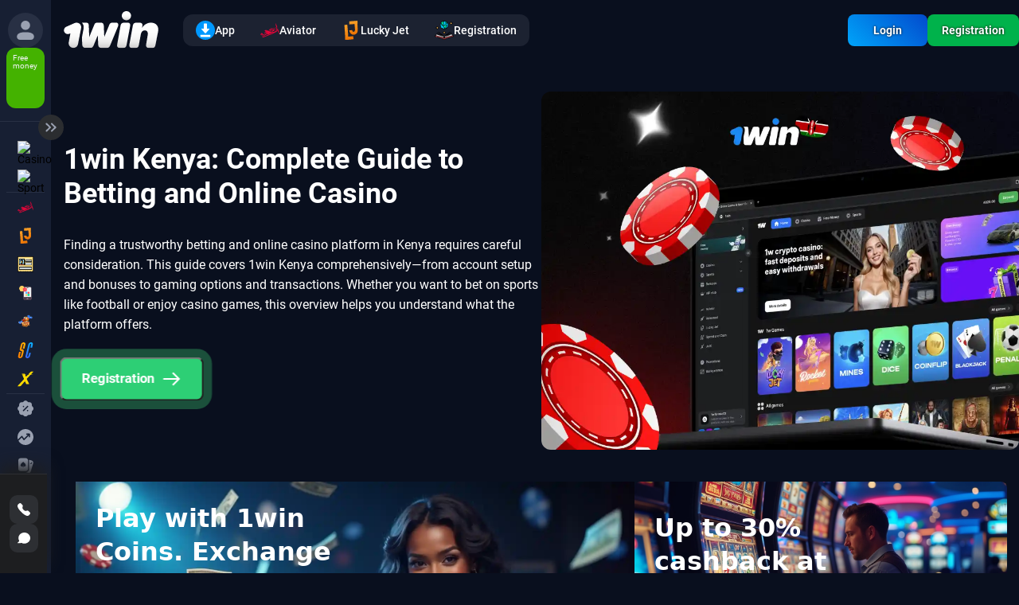

--- FILE ---
content_type: text/html; charset=UTF-8
request_url: https://eduweb.co.ke/
body_size: 19816
content:
<!doctype html>
<html lang="en-KE" >
<head>
        <base href="https://eduweb.co.ke/">
    <meta charset="UTF-8">
    <meta name="viewport" content="width=device-width, initial-scale=1">
    <meta http-equiv="X-UA-Compatible" content="IE=edge">
    
    <title>1win Casino Kenya — Betting, Slots & Registration Guide 2025</title>
    
    <meta name="robots" content="index, follow, max-image-preview:large, max-snippet:-1, max-video-preview:-1">
    <meta name="description" content=" Discover 1win Kenya 2025: learn registration, login, sports betting, and casino games. Explore bonuses, payment methods, and mobile app access for Kenyan players.">
    
    
    <link rel="canonical" href="https://eduweb.co.ke/">
    <link rel="alternate" hreflang="en-KE" href="https://eduweb.co.ke/" />
    <link rel="alternate" hreflang="x-default" href="https://eduweb.co.ke/" /> 
   
    <!--favicon -->
	<link rel="icon" href="/template/images/favicon/favicon.ico" type="image/x-icon">
    <link rel="apple-touch-icon" sizes="57x57" href="/template/images/favicon/apple-icon-57x57.png">
	<link rel="apple-touch-icon" sizes="60x60" href="/template/images/favicon/apple-icon-60x60.png">
	<link rel="apple-touch-icon" sizes="72x72" href="/template/images/favicon/apple-icon-72x72.png">
	<link rel="apple-touch-icon" sizes="76x76" href="/template/images/favicon/apple-icon-76x76.png">
	<link rel="apple-touch-icon" sizes="114x114" href="/template/images/favicon/apple-icon-114x114.png">
	<link rel="apple-touch-icon" sizes="120x120" href="/template/images/favicon/apple-icon-120x120.png">
	<link rel="apple-touch-icon" sizes="144x144" href="/template/images/favicon/apple-icon-144x144.png">
	<link rel="apple-touch-icon" sizes="152x152" href="/template/images/favicon/apple-icon-152x152.png">
	<link rel="apple-touch-icon" sizes="180x180" href="/template/images/favicon/apple-icon-180x180.png">
	<link rel="icon" type="image/png" sizes="192x192" href="/template/images/favicon/android-icon-192x192.png">
	<link rel="icon" type="image/png" sizes="32x32" href="/template/images/favicon/favicon-32x32.png">
	<link rel="icon" type="image/png" sizes="96x96" href="/template/images/favicon/favicon-96x96.png">
	<link rel="icon" type="image/png" sizes="16x16" href="/template/images/favicon/favicon-16x16.png">
	<link rel="manifest" href="/manifest.json" crossOrigin="use-credentials">
	<meta name="msapplication-TileColor" content="#ffffff">
	<meta name="msapplication-TileImage" content="/template/images/favicon/ms-icon-144x144.png">
    
    <meta property="og:type" content="website">
    <meta property="og:site_name" content="1 WIN">
    <meta property="og:image" content="/template/images/1win-logo.svg">
    <meta property="og:image:secure_url" content="https://eduweb.co.ke/template/images/1win-logo.svg">
    <meta property="og:title" content="1win Casino Kenya — Betting, Slots & Registration Guide 2025">
    <meta property="og:description" content=" Discover 1win Kenya 2025: learn registration, login, sports betting, and casino games. Explore bonuses, payment methods, and mobile app access for Kenyan players.">
    <meta property="og:url" content="https://eduweb.co.ke/">
    <meta name="twitter:card" content="summary_large_image">
    <meta property="og:locale" content="en-KE"> 
    <meta name="twitter:title" content="1win Casino Kenya — Betting, Slots & Registration Guide 2025">
    <meta name="twitter:description" content=" Discover 1win Kenya 2025: learn registration, login, sports betting, and casino games. Explore bonuses, payment methods, and mobile app access for Kenyan players.">
    <meta name="twitter:url" content="https://eduweb.co.ke/">
    <meta property="og:image:width" content="104">
    <meta property="og:image:height" content="58">
    <meta name="twitter:image" content="/template/images/1win-logo.svg">
    <meta name="twitter:label1" content="estimated reading time">
    <meta name="twitter:data1" content="1 minute">
    
    <link rel="preload" href="/assets/components/modxminify/cache/styles-1-1763971599.min.css" as="style">
        
    <link rel="stylesheet" href="/assets/components/modxminify/cache/styles-1-1763971599.min.css">
        
       
    
    
    <script type="application/ld+json">
{
  "@context": "https://schema.org",
  "@graph": [
    {
      "@type": "WebSite",
      "@id": "https://eduweb.co.ke/",
      "url": "https://eduweb.co.ke/",
      "name": "1win Kenya",
      "alternateName": "1 WIN",
      "inLanguage": "en-KE"
    },
    {
      "@type": "WebPage",
      "@id": "https://eduweb.co.ke/#webpage",
      "url": "https://eduweb.co.ke/",
      "name": "1win Casino Kenya — Betting, Slots & Registration Guide 2025",
      "description": " Discover 1win Kenya 2025: learn registration, login, sports betting, and casino games. Explore bonuses, payment methods, and mobile app access for Kenyan players.",
      "inLanguage": "en-KE",
      "datePublished": "2023-08-23",
      "dateModified": "2025-12-05",
      "isPartOf": {
        "@id": "https://eduweb.co.ke/"
      }
    },
    {
      "@type": "Organization",
      "@id": "https://eduweb.co.ke/#organization",
      "name": "1win Kenya",
      "url": "https://eduweb.co.ke/",
      "logo": {
        "@type": "ImageObject",
        "url": "https://eduweb.co.ke/template/images/1win-logo.svg",
        "width": 250,
        "height": 100
      },
      "sameAs": [
        "https://x.com/1winPro"
      ],
      "foundingDate": "2016-01-01",
      "contactPoint": [
        {
          "@type": "ContactPoint",
          "contactType": "Support",
          "telephone": "+8003017789",
          "email": "contact@1win.xyz"
        }
      ],
      "serviceArea": {
        "@type": "Country",
        "name": "Kenya"
      },
      "additionalProperty": [
        {
          "@type": "PropertyValue",
          "name": "License",
          "value": "Curazao 8048/JAZ2018-040"
        },
        {
          "@type": "PropertyValue",
          "name": "Payment Methods",
          "value": "Bitcoin; Astropay; Pix; Boleto Bancario; AirTM; Lottery; Tether; OpenFinance"
        },
        {
          "@type": "PropertyValue",
          "name": "Accepted Currencies",
          "value": "Test"
        }
      ],
      "hasOfferCatalog": {
        "@type": "OfferCatalog",
        "name": "Serviços e Jogos",
        "itemListElement": [
          {
            "@type": "Offer",
            "itemOffered": {
              "@type": "Service",
              "name": "Slots"
            }
          },
          {
            "@type": "Offer",
            "itemOffered": {
              "@type": "Service",
              "name": "Jogos ao vivo"
            }
          },
          {
            "@type": "Offer",
            "itemOffered": {
              "@type": "Service",
              "name": "Apostas esportivas"
            }
          },
          {
            "@type": "Offer",
            "itemOffered": {
              "@type": "Service",
              "name": "Crash jogos"
            }
          }
        ]
      }    
    }

  ]
}
</script>

<script type="application/ld+json">
{
    "@context": "https://schema.org",
    "@type": "BreadcrumbList",
    "@id": "https://eduweb.co.ke/#breadcrumb",
    "itemListElement": [
      {
        "@type": "ListItem",
        "position": 1,
        "item": {
          "@id": "https://eduweb.co.ke/",
          "name": "Main"
        }
      }
    ]
}
</script>
   

</head>
<body >
    
    <aside class="sidebar">
	<div class="sidebar__top">
		<div class="sidebar__top-item c-s-s-p">
			<button data-go="1" class="sidebar__button">
				<span class="sidebar__icon sidebar__icon-fill"><svg xmlns="http://www.w3.org/2000/svg" viewBox="0 0 16 16" role="presentation" class="" width="24" height="24"><path fill-rule="evenodd" d="M7.992 9.604c-1.775.013-7.18.05-7.179 3.855C.886 14.979 1.968 16 3.507 16h8.988c1.527 0 2.608-1.02 2.692-2.562.016-3.766-5.406-3.817-7.195-3.834M8.005 7.736a3.87 3.87 0 0 0 3.868-3.867A3.873 3.873 0 0 0 8.005 0a3.873 3.873 0 0 0-3.868 3.87 3.87 3.87 0 0 0 3.868 3.866" clip-rule="evenodd"></path></svg></span>
			    <span class="c-s-s">Profile</span>
			    <svg xmlns="http://www.w3.org/2000/svg" viewBox="0 0 16 16" role="presentation" class="sidebar__icon-fill sidebar__arrow c-s-s" width="24" height="24"><path fill-rule="evenodd" d="M5.03 13.303a.9.9 0 0 1 0-1.273L9.06 8 5.03 3.97a.9.9 0 1 1 1.273-1.273l4.667 4.667a.9.9 0 0 1 0 1.273l-4.667 4.666a.9.9 0 0 1-1.273 0" clip-rule="evenodd"></path></svg>
			</button>
			<button data-go="1" class="sidebar__promo">
			    <span class="">Free money</span>
			</button>
			<div id="sidebar_closer">
	            <svg xmlns="http://www.w3.org/2000/svg" viewBox="0 0 16 16" role="presentation" id="sidebar-toggler" width="24" height="24"><path fill-rule="evenodd" d="M7.816 12.623a.9.9 0 0 0-.026-1.272L4.3 8l3.49-3.352a.9.9 0 0 0-1.247-1.298l-4.166 4a.9.9 0 0 0 0 1.298l4.166 4a.9.9 0 0 0 1.273-.026m5.833 0a.9.9 0 0 0-.026-1.272L10.133 8l3.49-3.352a.9.9 0 0 0-1.246-1.298l-4.167 4a.9.9 0 0 0 0 1.298l4.167 4a.9.9 0 0 0 1.272-.026" clip-rule="evenodd" fill="#9aa1b1"></path></svg>
	        </div>	
		</div>
		<div class="sidebar__item c-s-s-p">
		    <div class="sidebar-item">
<div class="sidebar__tab-defaault sidebar__hover-item">
    <button data-go="1" class="sidebar__button">
        <img class="icon" src="uploads/casino.avif" alt="Casino">
        <span class="c-s-s">Casino</span>
        
    </button>
    
</div>
    
</div><div class="sidebar-item">
<div class="sidebar__tab-defaault sidebar__hover-item">
    <button data-go="1" class="sidebar__button">
        <img class="icon" src="uploads/betting.avif" alt="Sport">
        <span class="c-s-s">Sport</span>
        
    </button>
    
</div>
    
</div>

		<div class="sidebar__separator" style="position:relative;"> 
		</div>
			

<a href="aviator/" class="sidebar__tab-defaault sidebar__button sidebar__button_bonus">
    <img class="icon" src="uploads/icons/aviator-lg.svg" alt="Aviator">
    <span class="c-s-s">Aviator</span>
</a>



<a href="lucky-jet/" class="sidebar__tab-defaault sidebar__button sidebar__button_bonus">
    <img class="icon" src="uploads/lucky-jet.svg" alt="Lucky Jet">
    <span class="c-s-s">Lucky Jet</span>
</a>



<a href="registration/" class="sidebar__tab-defaault sidebar__button sidebar__button_bonus">
    <img class="icon" src="uploads/icons/free-icon-registration-form-1792392 (1).png" alt="Registration">
    <span class="c-s-s">Registration</span>
</a>



<a href="app/" class="sidebar__tab-defaault sidebar__button sidebar__button_bonus">
    <img class="icon" src="uploads/icons/app-development.svg" alt="App">
    <span class="c-s-s">App</span>
</a>


<button data-go="1" class="sidebar__tab-defaault sidebar__button sidebar__button_bonus">
    <img class="icon" src="uploads/icons/Fortune-Tiger-1win-brasil.png.webp" alt="Fortune Tiger">
    <span class="c-s-s">Fortune Tiger</span>
</button>

<button data-go="1" class="sidebar__tab-defaault sidebar__button sidebar__button_bonus">
    <img class="icon" src="uploads/speed-and-cash.svg" alt="Speed and Cash">
    <span class="c-s-s">Speed and Cash</span>
</button>

<button data-go="1" class="sidebar__tab-defaault sidebar__button sidebar__button_bonus">
    <img class="icon" src="uploads/jet-x.svg" alt="JetX">
    <span class="c-s-s">JetX</span>
</button>
<div class="sidebar__separator"></div>
<button data-go="1" class="sidebar__tab-defaault sidebar__button sidebar__button_bonus">
    <img class="icon" src="uploads/promotions.svg" alt="Actions">
    <span class="c-s-s">Actions</span>
</button>

<button data-go="1" class="sidebar__tab-defaault sidebar__button sidebar__button_bonus">
    <img class="icon" src="uploads/trading.svg" alt="Business">
    <span class="c-s-s">Business</span>
</button>

<button data-go="1" class="sidebar__tab-defaault sidebar__button sidebar__button_bonus">
    <img class="icon" src="uploads/poker.svg" alt="Poker">
    <span class="c-s-s">Poker</span>
</button>

<button data-go="1" class="sidebar__tab-defaault sidebar__button sidebar__button_bonus">
    <img class="icon" src="uploads/vsport.svg" alt="Vsport">
    <span class="c-s-s">Vsport</span>
</button>

<button data-go="1" class="sidebar__tab-defaault sidebar__button sidebar__button_bonus">
    <img class="icon" src="uploads/fantasy-sport.svg" alt="Fantasy sports">
    <span class="c-s-s">Fantasy sports</span>
</button>

<button data-go="1" class="sidebar__tab-defaault sidebar__button sidebar__button_bonus">
    <img class="icon" src="uploads/betgames.svg" alt="Betting games">
    <span class="c-s-s">Betting games</span>
</button>

<button data-go="1" class="sidebar__tab-defaault sidebar__button sidebar__button_bonus">
    <img class="icon" src="uploads/twain-sport.svg" alt="Twain Sport">
    <span class="c-s-s">Twain Sport</span>
</button>

<button data-go="1" class="sidebar__tab-defaault sidebar__button sidebar__button_bonus">
    <img class="icon" src="uploads/tvbet.svg" alt="TV BET">
    <span class="c-s-s">TV BET</span>
</button>


		</div>
		<div class="sidebar__item sidebar__item-p-t c-s-s-p">
		    <button data-go="1" class="sidebar__button sidebar__app">
    <img src="uploads/icons8-ос-mac-96.png" alt="Download for iPhone" class="sidebar__app-icon">
    <span class="sidebar__app-text c-s-s">
        <span class="sidebar__app-title c-s-s">Download for iPhone</span>
        <span class="sidebar__app-description c-s-s">Get the app on your mobile device</span>
    </span>
    <svg xmlns="http://www.w3.org/2000/svg" viewBox="0 0 16 16" role="presentation" class="c-s-s" width="16" height="16">
        <path fill-rule="evenodd" d="M5.03 13.303a.9.9 0 0 1 0-1.273L9.06 8 5.03 3.97a.9.9 0 1 1 1.273-1.273l4.667 4.667a.9.9 0 0 1 0 1.273l-4.667 4.666a.9.9 0 0 1-1.273 0" clip-rule="evenodd" fill="rgb(154, 161, 177)"></path>
    </svg>
</button>

		<div class="sidebar__social">
		    <button data-go="1" class="sidebar__social_button">
		        <svg xmlns="http://www.w3.org/2000/svg" viewBox="0 0 36 36" role="presentation" class="icon-base_root-F1flk base_icon-vw6f6" width="36" height="36"><path fill="color(display-p3 .9216 0 0)" d="M0 16c0-5.6 0-8.4 1.09-10.54a10 10 0 0 1 4.37-4.37C7.6 0 10.4 0 16 0h4c5.6 0 8.4 0 10.54 1.09a10 10 0 0 1 4.37 4.37C36 7.6 36 10.4 36 16v4c0 5.6 0 8.4-1.09 10.54a10 10 0 0 1-4.37 4.37C28.4 36 25.6 36 20 36h-4c-5.6 0-8.4 0-10.54-1.09a10 10 0 0 1-4.37-4.37C0 28.4 0 25.6 0 20z" fill-opacity="1"></path><path fill="#fff" fill-rule="evenodd" d="M25.814 10.918c.86.23 1.537.907 1.768 1.768.416 1.56.418 4.814.418 4.814s0 3.255-.418 4.814a2.5 2.5 0 0 1-1.768 1.768c-1.56.419-7.814.419-7.814.419s-6.254 0-7.814-.419a2.5 2.5 0 0 1-1.768-1.768C8 20.755 8 17.5 8 17.5s0-3.254.418-4.814a2.5 2.5 0 0 1 1.768-1.768C11.746 10.5 18 10.5 18 10.5s6.255 0 7.814.418m-4.62 6.583-5.196 3v-6z" clip-rule="evenodd" fill-opacity="1"></path></svg>
		    </button>
		    <button data-go="1" class="sidebar__social_button">
                <svg xmlns="http://www.w3.org/2000/svg" viewBox="0 0 36 36" role="presentation" class="icon-base_root-F1flk social-items-list_icon-Z0LDz" width="36" height="36"><path fill="url(#instagram_svg__a)" d="M0 16c0-5.6 0-8.4 1.09-10.54a10 10 0 0 1 4.37-4.37C7.6 0 10.4 0 16 0h4c5.6 0 8.4 0 10.54 1.09a10 10 0 0 1 4.37 4.37C36 7.6 36 10.4 36 16v4c0 5.6 0 8.4-1.09 10.54a10 10 0 0 1-4.37 4.37C28.4 36 25.6 36 20 36h-4c-5.6 0-8.4 0-10.54-1.09a10 10 0 0 1-4.37-4.37C0 28.4 0 25.6 0 20z"></path><path fill="url(#instagram_svg__b)" d="M0 16c0-5.6 0-8.4 1.09-10.54a10 10 0 0 1 4.37-4.37C7.6 0 10.4 0 16 0h4c5.6 0 8.4 0 10.54 1.09a10 10 0 0 1 4.37 4.37C36 7.6 36 10.4 36 16v4c0 5.6 0 8.4-1.09 10.54a10 10 0 0 1-4.37 4.37C28.4 36 25.6 36 20 36h-4c-5.6 0-8.4 0-10.54-1.09a10 10 0 0 1-4.37-4.37C0 28.4 0 25.6 0 20z"></path><g fill="#fff" clip-path="url(#instagram_svg__c)"><path fill-rule="evenodd" d="M12.867 18.002a5.135 5.135 0 1 0 10.27 0 5.135 5.135 0 0 0-10.27 0m8.469 0a3.333 3.333 0 1 1-6.668 0 3.333 3.333 0 1 1 6.668 0" clip-rule="evenodd" fill="#fff" fill-opacity="1"></path><path d="M24.544 12.664a1.2 1.2 0 1 1-2.399 0 1.2 1.2 0 0 1 2.399 0" fill="#fff" fill-opacity="1"></path><path fill-rule="evenodd" d="M11.452 8.525a4.9 4.9 0 0 0-1.773 1.154 4.9 4.9 0 0 0-1.155 1.769c-.248.634-.414 1.362-.463 2.427S8 15.282 8 17.998s.012 3.057.061 4.123c.049 1.065.22 1.793.463 2.427a4.9 4.9 0 0 0 1.155 1.773 4.9 4.9 0 0 0 1.773 1.154c.634.248 1.362.415 2.427.464 1.066.049 1.407.061 4.123.061s3.058-.012 4.123-.061 1.793-.22 2.427-.463a4.9 4.9 0 0 0 1.773-1.155 4.9 4.9 0 0 0 1.155-1.773c.248-.634.414-1.362.463-2.427s.061-1.407.061-4.123-.012-3.058-.06-4.123c-.05-1.065-.22-1.793-.464-2.427a4.9 4.9 0 0 0-1.151-1.769 4.9 4.9 0 0 0-1.773-1.155c-.634-.248-1.362-.414-2.427-.463S20.722 8 18.006 8s-3.057.012-4.123.061c-1.069.045-1.797.215-2.431.463m10.592 1.333c.975.045 1.504.207 1.858.346.467.183.8.398 1.15.748s.565.683.748 1.15c.139.354.301.883.346 1.859.049 1.053.057 1.37.057 4.041s-.012 2.988-.057 4.042c-.045.975-.207 1.504-.346 1.858a3.1 3.1 0 0 1-.748 1.15c-.35.35-.683.565-1.15.748-.354.139-.883.301-1.858.346-1.054.049-1.37.057-4.042.057s-2.988-.012-4.041-.057c-.976-.045-1.505-.207-1.859-.346a3.1 3.1 0 0 1-1.15-.748 3.1 3.1 0 0 1-.748-1.15c-.139-.354-.301-.883-.346-1.858-.049-1.054-.057-1.37-.057-4.042s.012-2.988.057-4.041c.045-.976.207-1.505.346-1.859.183-.467.398-.8.748-1.15s.683-.565 1.15-.748c.354-.139.883-.301 1.859-.346 1.053-.049 1.37-.057 4.041-.057s2.988.008 4.042.057" clip-rule="evenodd" fill="#fff" fill-opacity="1"></path></g><defs><radialGradient id="instagram_svg__a" cx="0" cy="0" r="1" gradientTransform="matrix(0 -35.6787 33.184 0 9.563 38.773)" gradientUnits="userSpaceOnUse"><stop offset="0%" stop-color="color(display-p3 1 .8667 .3333)" stop-opacity="1"></stop><stop offset=".1" stop-color="color(display-p3 1 .8667 .3333)" stop-opacity="1"></stop><stop offset=".5" stop-color="color(display-p3 1 .2804 .1879)" stop-opacity="1"></stop><stop offset="1" stop-color="color(display-p3 .7956 .121 .6607)" stop-opacity="1"></stop></radialGradient><radialGradient id="instagram_svg__b" cx="0" cy="0" r="1" gradientTransform="rotate(78.681 -4.597 -2.382)scale(15.9485 65.7404)" gradientUnits="userSpaceOnUse"><stop offset="0%" stop-color="color(display-p3 .4 0 1)" stop-opacity="1"></stop><stop offset=".128" stop-color="color(display-p3 .4 0 1)" stop-opacity="1"></stop><stop offset="1" stop-color="none" stop-opacity="0"></stop></radialGradient><clipPath id="instagram_svg__c"><path fill="#fff" d="M0 0h20v20H0z" transform="translate(8 8)" fill-opacity="1"></path></clipPath></defs></svg>
            </button>
		    <button data-go="1" class="sidebar__social_button">
                <svg xmlns="http://www.w3.org/2000/svg" x="0px" y="0px" width="100" height="100" viewBox="0,0,256,256"><g transform="translate(-25.6,-25.6) scale(1.2,1.2)"><g fill="#fff" fill-rule="nonzero" stroke="none" stroke-width="1" stroke-linecap="butt" stroke-linejoin="miter" stroke-miterlimit="10" stroke-dasharray="" stroke-dashoffset="0" font-family="none" font-size="none" style="mix-blend-mode: normal"><g transform="scale(5.12,5.12)"><path d="M11,4c-3.866,0 -7,3.134 -7,7v28c0,3.866 3.134,7 7,7h28c3.866,0 7,-3.134 7,-7v-28c0,-3.866 -3.134,-7 -7,-7zM13.08594,13h7.9375l5.63672,8.00977l6.83984,-8.00977h2.5l-8.21094,9.61328l10.125,14.38672h-7.93555l-6.54102,-9.29297l-7.9375,9.29297h-2.5l9.30859,-10.89648zM16.91406,15l14.10742,20h3.06445l-14.10742,-20z"></path></g></g></g></svg>
            </button>
		    <button data-go="1" class="sidebar__social_button">
		        <svg xmlns="http://www.w3.org/2000/svg" viewBox="0 0 16 16" role="presentation" class="dotted" width="16" height="16"><path fill-rule="evenodd" d="M8 11.153c.746 0 1.35.604 1.35 1.35v.006a1.35 1.35 0 1 1-2.7 0v-.006c0-.746.605-1.35 1.35-1.35M8 6.647c.746 0 1.35.604 1.35 1.35v.006a1.35 1.35 0 1 1-2.7 0v-.006c0-.746.605-1.35 1.35-1.35M8 2.141c.746 0 1.35.604 1.35 1.35v.006a1.35 1.35 0 1 1-2.7 0v-.006c0-.746.605-1.35 1.35-1.35" clip-rule="evenodd" fill="rgb(154, 161, 177)"></path></svg>
            </button>
		    
            <button data-go="1" class="sidebar__social_language sidebar__social_language_mob">
                en
                <svg xmlns="http://www.w3.org/2000/svg" viewBox="0 0 16 16" role="presentation" class="c-s-s" width="16" height="16"><path fill-rule="evenodd" d="M2.697 5.03a.9.9 0 0 1 1.273 0L8 9.06l4.03-4.03a.9.9 0 1 1 1.273 1.273L8.637 10.97a.9.9 0 0 1-1.273 0L2.697 6.303a.9.9 0 0 1 0-1.273" clip-rule="evenodd" fill="rgb(154, 161, 177)"></path></svg>
            </button>
            
		</div>
		</div>
		<div class="sidebar__separator"></div>
		<div class="sidebar__support c-s-s-p">
		    <button data-go="1" class="support__box">
                <svg xmlns="http://www.w3.org/2000/svg" viewBox="0 0 16 16" role="presentation" class="icon-base_root-F1flk" width="16" height="16"><g clip-path="url(#call_svg__a)"><path fill-rule="evenodd" d="M7.606 8.398c3.359 3.358 4.121-.527 6.26 1.61 2.062 2.062 3.247 2.475.634 5.087-.327.262-2.406 3.426-9.713-3.878C-2.521 3.91.641 1.829.904 1.502c2.62-2.619 3.025-1.427 5.087.635C8.13 4.275 4.246 5.04 7.606 8.397" clip-rule="evenodd"></path></g><defs><clipPath id="call_svg__a"><path fill="#fff" d="M0 0h16v16H0z"></path></clipPath></defs></svg>
            </button>
            <button data-go="1" class="support__box">
                <svg xmlns="http://www.w3.org/2000/svg" viewBox="0 0 16 16" role="presentation" class="icon-base_root-F1flk" width="16" height="16"><path d="M.184 13.608c-.324.175-.189.602.161.653 1.175.095 2.858.123 4.384-.26.161-.04.33-.022.48.05a7.7 7.7 0 0 0 3.649.762c3.852-.125 7.03-3.09 7.138-6.682.135-4.12-3.555-7.435-8-7.109-3.61.277-6.546 3.015-6.789 6.38a6.44 6.44 0 0 0 .826 3.696.65.65 0 0 1 .01.654c-.442.733-1.039 1.418-1.86 1.855"></path></svg>
            </button>
            <p data-go="1" class="support__text c-s-s">
                Support
            </p>
            <p data-go="1" class="support__time c-s-s">24/7</p>
		</div>
	</div>
</aside>
    
    
<main class="main-box">
  <header class="header">
<div class="menu-overlay" aria-hidden="true"></div>
  <div class="header__wrapper">

    <div class="header__top">
      <div class="header__holder">
        <div class="header__logo">
          <img src="/template/images/1win-logo-wt.svg" class="1win logo" alt="1win official">
        </div>

        <nav class="header__menu header__menu--desctop" itemscope itemtype="http://schema.org/SiteNavigationElement">
<a itemprop="url" href="https://eduweb.co.ke/app/"  class="header__menu__item first" >
        <img src="/uploads/icons/download.svg" alt="App">
        <span class="menu__item-text" itemprop="name">App</span>
    </a><a itemprop="url" href="https://eduweb.co.ke/aviator/"  class="header__menu__item" >
        <img src="/uploads/icons/aviator-lg.svg" alt="Aviator">
        <span class="menu__item-text" itemprop="name">Aviator</span>
    </a><a itemprop="url" href="https://eduweb.co.ke/lucky-jet/"  class="header__menu__item" >
        <img src="/uploads/lucky-jet.svg" alt="Lucky Jet">
        <span class="menu__item-text" itemprop="name">Lucky Jet</span>
    </a><a itemprop="url" href="https://eduweb.co.ke/registration/"  class="header__menu__item last" >
        <img src="/uploads/icons/free-icon-world-book-day-4277086.png" alt="Registration">
        <span class="menu__item-text" itemprop="name">Registration</span>
    </a>
        </nav>
      </div>

      <div class="header__burger-holder">
        <button class="header__mobile__burger menuOpener" id="openMenu" type="button" aria-label="Open menu">
          <img src="/template/images/icons/menu/hamburger.svg" alt="menu">
        </button>
      </div>
    </div>

    <div class="header__buttons">
      <button data-go="1" class="button button__secondary">Login</button>
      <button data-go="1" class="button button__primary">Registration</button>
    </div>

  </div>
</header>


  
<section class="hero-section">
    <div class="hero-container">
        <div class="hero-content">
             <h1>1win Kenya: Complete Guide to Betting and Online Casino</h1>
            <p><p>Finding a trustworthy betting and online casino platform in Kenya requires careful consideration. This guide covers 1win Kenya comprehensively—from account setup and bonuses to gaming options and transactions. Whether you want to bet on sports like football or enjoy casino games, this overview helps you understand what the platform offers.</p></p>
            
            
             <button data-go="1" class="hero-button" aria-label="button">Registration
               <svg width="24" height="24" viewBox="0 0 24 24" fill="none" xmlns="http://www.w3.org/2000/svg" style="vertical-align: middle; margin-left: 8px;">
                    <path d="M14 4L12.59 5.41L18.17 11H2V13H18.17L12.59 18.59L14 20L22 12L14 4Z" fill="white"/>
                </svg>
            </button>
            
        </div>
        <div class="hero-image">
             <img src="uploads/1win-casino/Kenya_02_11zon.webp" class="lozad" alt="1win Casino Kenya — Betting, Slots & Registration Guide 2025">
        </div>
    </div>
</section>


  <div class="container slider__holder">
    <div class="swiper-container slider">
        <div class="swiper-wrapper">
            <div class="swiper-slide">
    <div class="slider__wrapper">
        <img 
            src="uploads/1win/1win game_11zon.webp" 
            alt="Play with 1win Coins. Exchange bonuses for cash."
            class="slider__image"
            loading="eager"
            fetchpriority="high"
        >
        <div class="slider__info">
            <div class="slider__title">Play with 1win Coins. Exchange bonuses for cash.</div>
            <button aria-label="true" class="button button__white" data-go="1">To play</button>
        </div> 
    </div>
</div><div class="swiper-slide">
    <div class="slider__wrapper">
        <img 
            src="uploads/1win/1 win_bet_11zon.webp" 
            alt="Weekly cashback of up to 30% on casino games"
            class="slider__image"
            loading="eager"
            fetchpriority="high"
        >
        <div class="slider__info">
            <div class="slider__title">Weekly cashback of up to 30% on casino games</div>
            <button aria-label="true" class="button button__white" data-go="1">To play</button>
        </div> 
    </div>
</div><div class="swiper-slide">
    <div class="slider__wrapper">
        <img 
            src="uploads/1win/1win_app_11zon.webp" 
            alt="Get +500% on your first deposit! Hurry!"
            class="slider__image"
            loading="eager"
            fetchpriority="high"
        >
        <div class="slider__info">
            <div class="slider__title">Get +500% on your first deposit! Hurry!</div>
            <button aria-label="true" class="button button__white" data-go="1">Register bonus</button>
        </div> 
    </div>
</div><div class="swiper-slide">
    <div class="slider__wrapper">
        <img 
            src="uploads/1win/1win_apk.webp" 
            alt="70 FS Series for all new users"
            class="slider__image"
            loading="eager"
            fetchpriority="high"
        >
        <div class="slider__info">
            <div class="slider__title">70 FS Series for all new users</div>
            <button aria-label="true" class="button button__white" data-go="1">Get a bonus</button>
        </div> 
    </div>
</div><div class="swiper-slide">
    <div class="slider__wrapper">
        <img 
            src="uploads/slider/webp/lucky-drive-1win-sorteamos-2-convertibles-y-premios-de-apple.webp" 
            alt="1win Lucky Drive. We're giving away 2 convertibles and Apple prizes."
            class="slider__image"
            loading="eager"
            fetchpriority="high"
        >
        <div class="slider__info">
            <div class="slider__title">1win Lucky Drive. We're giving away 2 convertibles and Apple prizes.</div>
            <button aria-label="true" class="button button__white" data-go="1">To participate</button>
        </div> 
    </div>
</div><div class="swiper-slide">
    <div class="slider__wrapper">
        <img 
            src="uploads/slider/webp/poker-1win-te-aguarda-unete-y-experimenta-grandes-ganancias-y-emociones-intensas.webp" 
            alt="1win Poker is waiting for you! Join in and rack up big winnings!"
            class="slider__image"
            loading="eager"
            fetchpriority="high"
        >
        <div class="slider__info">
            <div class="slider__title">1win Poker is waiting for you! Join in and rack up big winnings!</div>
            <button aria-label="true" class="button button__white" data-go="1">To play</button>
        </div> 
    </div>
</div><div class="swiper-slide">
    <div class="slider__wrapper">
        <img 
            src="uploads/slider/webp/forma-el-equipo-de-tus-suenos-con-el-nuevo-fantasy-sport.webp" 
            alt="Build your dream team with the new Fantasy Sport"
            class="slider__image"
            loading="eager"
            fetchpriority="high"
        >
        <div class="slider__info">
            <div class="slider__title">Build your dream team with the new Fantasy Sport</div>
            <button aria-label="true" class="button button__white" data-go="1">To play</button>
        </div> 
    </div>
</div><div class="swiper-slide">
    <div class="slider__wrapper">
        <img 
            src="uploads/slider/webp/apuestas-combinadas-mas-eventos-mejor-cuota.webp" 
            alt="Combined bets. More events, better odds"
            class="slider__image"
            loading="eager"
            fetchpriority="high"
        >
        <div class="slider__info">
            <div class="slider__title">Combined bets. More events, better odds</div>
            <button aria-label="true" class="button button__white" data-go="1">Place a bet</button>
        </div> 
    </div>
</div><div class="swiper-slide">
    <div class="slider__wrapper">
        <img 
            src="uploads/slider/webp/consigue-500-en-tu-primer-deposito-apurate.webp" 
            alt="Get +500% on your first deposit."
            class="slider__image"
            loading="eager"
            fetchpriority="high"
        >
        <div class="slider__info">
            <div class="slider__title">Get +500% on your first deposit.</div>
            <button aria-label="true" class="button button__white" data-go="1">Register bonus</button>
        </div> 
    </div>
</div>
        </div>
    </div>
    <div class="slider__min">
        <div class="slider__min-item" >
    <div class="slider__wrapper"  style="background-image: url('uploads/1win/1win_online.webp');">
        <div class="slider__info">
            <div class="slider__title first">Up to 30% cashback at casinos</div>
        </div> 
    </div>
</div><div class="slider__min-item" >
    <div class="slider__wrapper"  style="background-image: url('uploads/slider/bonus.avif');">
        <div class="slider__info">
            <div class="slider__title">Bonus + 500%.</div>
        </div> 
    </div>
</div>
    </div>
</div>



  
<div class="arrow-container_tabs" style="position:relative;">
<div class="tab__container_swiper" id="tabContainer">
    <button class="slots__nav-button slots__nav-button_prev hidden">
            <svg xmlns="http://www.w3.org/2000/svg" viewBox="0 0 16 16" role="presentation" style="transform:rotate(180deg)" class="" width="16" height="16"><path fill-rule="evenodd" d="M5.03 13.303a.9.9 0 0 1 0-1.273L9.06 8 5.03 3.97a.9.9 0 1 1 1.273-1.273l4.667 4.667a.9.9 0 0 1 0 1.273l-4.667 4.666a.9.9 0 0 1-1.273 0" clip-rule="evenodd"></path></svg>
    </button>
<div class="tab__container">
  <div data-go="1" class="tab__container_tab">
  <img src="uploads/tab-1.svg" alt="New">
  <span>New</span>
</div><div data-go="1" class="tab__container_tab">
  <img src="uploads/tab-7.svg" alt="Quick games">
  <span>Quick games</span>
</div><div data-go="1" class="tab__container_tab">
  <img src="uploads/tab-8.svg" alt="Fall and victories">
  <span>Fall and victories</span>
</div><div data-go="1" class="tab__container_tab">
  <img src="uploads/tab-4.svg" alt="Slots">
  <span>Slots</span>
</div><div data-go="1" class="tab__container_tab">
  <img src="uploads/tab-6.svg" alt="Live Casino">
  <span>Live Casino</span>
</div><div data-go="1" class="tab__container_tab">
  <img src="uploads/tab-2.svg" alt="Solo 1win">
  <span>Solo 1win</span>
</div><div data-go="1" class="tab__container_tab">
  <img src="uploads/tab-7.svg" alt="Fast">
  <span>Fast</span>
</div><div data-go="1" class="tab__container_tab">
  <img src="uploads/tab-5.svg" alt="Fortune">
  <span>Fortune</span>
</div><div data-go="1" class="tab__container_tab">
  <img src="uploads/tab-3.svg" alt="Crush">
  <span>Crush</span>
</div><div data-go="1" class="tab__container_tab">
  <img src="uploads/tab-1.svg" alt="Kalamba Kash Drops">
  <span>Kalamba Kash Drops</span>
</div><div data-go="1" class="tab__container_tab">
  <img src="uploads/tab-7.svg" alt="BGaming Drops">
  <span>BGaming Drops</span>
</div><div data-go="1" class="tab__container_tab">
  <img src="uploads/tab-3.svg" alt="Spin Gifts">
  <span>Spin Gifts</span>
</div><div data-go="1" class="tab__container_tab">
  <img src="uploads/tab-2.svg" alt="Evolution x 1win: Novo">
  <span>Evolution x 1win: Novo</span>
</div><div data-go="1" class="tab__container_tab">
  <img src="uploads/tab-6.svg" alt="Popular">
  <span>Popular</span>
</div>
</div>
    <button class="slots__nav-button slots__nav-button_next">
            <svg xmlns="http://www.w3.org/2000/svg" viewBox="0 0 16 16" role="presentation" class="" width="16" height="16"><path fill-rule="evenodd" d="M5.03 13.303a.9.9 0 0 1 0-1.273L9.06 8 5.03 3.97a.9.9 0 1 1 1.273-1.273l4.667 4.667a.9.9 0 0 1 0 1.273l-4.667 4.666a.9.9 0 0 1-1.273 0" clip-rule="evenodd"></path></svg>
    </button>
</div>
</div>

  <div class="container">
    
  </div>

  <div class="container">
    <div class="content-text">
      
      <div class="toc_container"><div class="toc_title">Table of Contents<span class="toc_arrow"></span></div><div class="toc_list_wrap" style="display:none"><ol class="toc_list"><li><span data-anchor="#i-0">What is 1win and Why Choose It 2025</span></li><li><span data-anchor="#i-1">Creating Your 1win Account</span></li><li><span data-anchor="#i-2">Accessing Your Account</span></li><li><span data-anchor="#i-3">Sports Betting at 1win</span></li><li><span data-anchor="#i-4">Casino Games Collection</span></li><li><span data-anchor="#i-5">1win Poker Options</span></li><li><span data-anchor="#i-6">Mobile Gaming Solutions</span></li><li><span data-anchor="#i-7">Bonus Offers and Promotions</span></li><li><span data-anchor="#i-8">Payment Methods for Kenya</span></li><li><span data-anchor="#i-9">Legal and Licensing Information</span></li><li><span data-anchor="#i-10">Customer Support Services</span></li><li><span data-anchor="#i-11">Betting Strategies and Tips</span></li><li><span data-anchor="#i-12">Understanding Odds Formats</span></li><li><span data-anchor="#i-13">Advanced Platform Features</span></li><li><span data-anchor="#i-14">Comparing 1win Advantages</span></li><li><span data-anchor="#i-15">Getting Started Checklist</span></li><li><span data-anchor="#i-16">Esports Betting Opportunities</span></li><li><span data-anchor="#i-17">Account Security Best Practices</span></li><li><span data-anchor="#i-18">FAQ</span></li></ol></div></div>
      
<div class="reflink-holder">
    <button class="button button--big button__secondary" data-go="1">
        Play at 1win Kenya
    </button>
</div>


<h2>What is 1win and Why Choose It 2025</h2>

<p>The 1win platform delivers both sports betting and casino entertainment under one roof. Players from Kenya access thousands of sporting events and hundreds of casino games through a single 1win account.</p>

<p>Operating under international gaming licenses, the official 1win ensures regulated operations with strong security measures. The 1win website features intuitive navigation suitable for beginners and experienced bettors alike. Available 24/7, you can place bets or play casino games at any hour.</p>

<h2>Creating Your 1win Account</h2>

<p>Starting your journey means registering with 1win. The process takes minutes and opens access to all platform features.</p>

<p>Registration Steps:</p>

<ol>
	<li>Visit the official website of 1win</li>
	<li>Click the registration button</li>
	<li>Select your preferred sign-up method</li>
	<li>Complete the registration form</li>
	<li>Verify through email or SMS</li>
</ol>

<p>You can register an account using three methods: one-click for speed, phone registration with SMS code, or email registration with confirmation link. Each requires basic information like email address, password, and currency preference.</p>

<p>New members often receive a welcome bonus on their first deposit. Using a 1win promo code during registration enhances these rewards, giving you extra value from the start.</p>

<h2>Accessing Your Account</h2>

<p>The 1win login process is secure and straightforward. Navigate to the login page, enter your credentials, and access your account instantly.</p>

<p>Your 1win account benefits from encryption technology protecting personal and financial data. Password recovery options help if you forget credentials. The 1win support team stands ready to assist with any access issues.</p>

<h2>Sports Betting at 1win</h2>

<p>The 1win sportsbook covers global sporting events extensively. Football leads the offerings with European leagues, African competitions, and international tournaments.</p>

<table>
	<tbody>
		<tr>
			<td>Sport</td>
			<td>Competitions Available</td>
			<td>Special Features</td>
		</tr>
		<tr>
			<td>Football</td>
			<td>Premier League, Champions League, AFCON</td>
			<td>Live streaming, cash-out</td>
		</tr>
		<tr>
			<td>Basketball</td>
			<td>NBA, EuroLeague, local leagues</td>
			<td>Player prop bets</td>
		</tr>
		<tr>
			<td>Tennis</td>
			<td>Grand Slams, ATP, WTA</td>
			<td>Set betting, game handicaps</td>
		</tr>
		<tr>
			<td>Cricket</td>
			<td>Test matches, T20, ODI</td>
			<td>Over-by-over betting</td>
		</tr>
		<tr>
			<td>Esports</td>
			<td>Dota 2, CS:GO, LoL</td>
			<td>Tournament specials</td>
		</tr>
	</tbody>
</table>

<h3>Extensive Betting Markets</h3>

<p>Betting markets go beyond simple winner predictions. You can place bets on:</p>

<ul>
	<li>Total goals/points (over/under)</li>
	<li>Asian handicaps</li>
	<li>Both teams to score</li>
	<li>Correct score</li>
	<li>First goalscorer</li>
	<li>Player performance stats</li>
</ul>

<p>The 1win bet options accommodate different strategies from conservative to aggressive approaches.</p>

<h3>Live Betting Experience</h3>

<p>Live betting transforms how you engage with sports. The 1win live feature lets you place a bet during ongoing matches. Odds update in real-time based on game flow, creating dynamic opportunities.</p>

<p>Watching events while betting live enhances excitement. The platform streams selected sporting events directly, eliminating the need for separate streaming services.</p>
<div style="text-align: center;">
	<img style="padding-bottom: 20px; width: 1584px; height: auto;" loading="lazy" src="uploads/1win-casino/_main 10.webp" alt="1win casino" data-loaded="true">
</div>

<div class="reflink-holder">
    <button class="button button--big button__secondary" data-go="1">
        1win live
    </button>
</div>



<h2>Casino Games Collection</h2>

<p>The casino section hosts over 3,000 titles from leading developers. This selection of casino games ensures everyone finds entertainment matching their preferences.</p>

<p>Slot Machines</p>

<p>Slots dominate with hundreds of titles:</p>

<ul>
	<li>Classic 3-reel fruit machines</li>
	<li>Modern video slots with bonus features</li>
	<li>Progressive jackpots with massive prizes</li>
	<li>Branded slots based on movies and TV shows</li>
</ul>

<p>Table Games</p>

<p>Traditional casino game options include:</p>

<ul>
	<li>Blackjack (multiple variants)</li>
	<li>Roulette (European, American, French)</li>
	<li>Baccarat (standard and mini versions)</li>
	<li>Craps and other dice games</li>
</ul>

<h3>Live Casino Features</h3>

<p>Live casino brings authentic casino atmosphere to your screen. Professional dealers manage games via HD video streams. You interact through chat while placing real-time wagers.</p>

<p>The 1win casino live section includes:</p>

<table>
	<tbody>
		<tr>
			<td>Game Type</td>
			<td>Variants Available</td>
			<td>Betting Limits</td>
		</tr>
		<tr>
			<td>Roulette</td>
			<td>European, American, Speed</td>
			<td>KES 100 - 500,000</td>
		</tr>
		<tr>
			<td>Blackjack</td>
			<td>Classic, VIP, Infinite</td>
			<td>KES 50 - 200,000</td>
		</tr>
		<tr>
			<td>Baccarat</td>
			<td>Standard, Speed, Dragon</td>
			<td>KES 100 - 300,000</td>
		</tr>
		<tr>
			<td>Poker</td>
			<td>Casino Hold'em, 3-Card</td>
			<td>KES 100 - 100,000</td>
		</tr>
	</tbody>
</table>

<h2>1win Poker Options</h2>

<p>Card game enthusiasts appreciate the dedicated 1win poker section. Formats include Texas Hold'em, Omaha, and Seven-Card Stud in both cash game and tournament formats.</p>

<p>Online poker tournaments run daily with varying buy-ins. Small-stakes tournaments suit casual players while high-roller events attract serious competitors. Prize pools range from modest amounts to substantial sums.</p>

<p>Video poker machines offer solo play for those preferring games against the house rather than other players. Variants like Jacks or Better and Deuces Wild provide strategic gameplay with skill-based decisions.</p>

<h2>Mobile Gaming Solutions</h2>

<p>The 1win mobile experience ensures gaming flexibility. Access the platform anywhere through optimized mobile solutions.</p>

<h3>Android Application</h3>

<p>The 1win app for Android delivers complete functionality:</p>

<ul>
	<li>Full sportsbook access</li>
	<li>Complete casino game library</li>
	<li>Secure payment processing</li>
	<li>Live streaming capabilities</li>
	<li>Push notifications for results</li>
</ul>

<p>Download the mobile app directly from the official 1win website. The installation process bypasses app store restrictions while maintaining security standards.</p>

<h3>iOS Mobile Solution</h3>

<p>iOS users access 1win mobile through mobile-optimized browsers. Safari and other browsers display the responsive site perfectly on iPhones and iPads.</p>

<p>The mobile version adapts to different screen sizes while maintaining full functionality. No standalone application exists, but the web-based solution works seamlessly without limitations.</p>

<h2>Bonus Offers and Promotions</h2>

<p>Understanding bonus structures helps maximize value. The 1win bonus system rewards new and regular players generously.</p>

<h3>Welcome Package</h3>

<p>New players receive a deposit bonus matching their first deposit percentage. This welcome bonus effectively doubles your starting funds, providing extra resources for exploration.</p>

<p>First deposit bonuses typically range from 100% to 500% depending on deposit amount. Minimum qualifying deposits start around KES 500, making entry accessible.</p>

<h3>Ongoing Promotions</h3>

<p>Regular 1win offers keep existing players engaged:</p>

<ul>
	<li>Cashback Programs: Recover percentages of losses weekly</li>
	<li>Reload Bonuses: Extra funds on subsequent deposits</li>
	<li>Free Bets: Risk-free wagers on selected events</li>
	<li>Tournament Entries: Compete for prize pools</li>
</ul>

<h3>Promo Code Benefits</h3>

<p>A 1win promo code unlocks enhanced bonuses. Enter promo codes during registration or deposits to access special offers. The code allows rewards beyond standard promotions.</p>

<p>Check the 1win official site regularly for active codes. Official communications and verified partner sites distribute legitimate codes.</p>

<h3>Loyalty Rewards System</h3>

<p>Active players receive special 1win coins based on betting volume. These loyalty points accumulate automatically and convert to:</p>

<ul>
	<li>Bonus cash</li>
	<li>Free spins</li>
	<li>Merchandise</li>
	<li>Exclusive event access</li>
</ul>

<p>The 1win player loyalty program recognizes consistent activity, ensuring dedicated users receive appropriate appreciation.</p>

<div class="reflink-holder">
    <button class="button button--big button__secondary" data-go="1">
        Go to on 1win
    </button>
</div>



<h2>Payment Methods for Kenya</h2>

<p>Financial transactions need convenience and security. The 1win payment methods include options popular in Kenya.</p>

<p>Deposit Options:</p>

<table>
	<tbody>
		<tr>
			<td>Method</td>
			<td>Processing Time</td>
			<td>Minimum</td>
			<td>Maximum</td>
		</tr>
		<tr>
			<td>M-Pesa</td>
			<td>Instant</td>
			<td>KES 500</td>
			<td>KES 500,000</td>
		</tr>
		<tr>
			<td>Airtel Money</td>
			<td>Instant</td>
			<td>KES 500</td>
			<td>KES 500,000</td>
		</tr>
		<tr>
			<td>Visa/Mastercard</td>
			<td>Instant</td>
			<td>KES 1,000</td>
			<td>KES 1,000,000</td>
		</tr>
		<tr>
			<td>Skrill</td>
			<td>Instant</td>
			<td>KES 1,000</td>
			<td>KES 750,000</td>
		</tr>
		<tr>
			<td>Bitcoin</td>
			<td>15-30 minutes</td>
			<td>KES 2,000</td>
			<td>KES 2,000,000</td>
		</tr>
	</tbody>
</table>

<p>Mobile money integration makes deposits particularly convenient for users from Kenya. M-Pesa's widespread adoption means familiar, trusted payment processing.</p>

<h3>Withdrawal Procedures</h3>

<p>Requesting withdrawal follows simple steps:</p>

<ol>
	<li>Navigate to your account dashboard</li>
	<li>Select withdrawal option</li>
	<li>Choose payment method</li>
	<li>Enter withdrawal amount</li>
	<li>Confirm request</li>
</ol>

<p>Processing times vary by payment method. E-wallets and cryptocurrency process fastest, often within hours. Bank transfers may require 2-3 business days.</p>

<p>The platform in Kenya requires identity verification before first withdrawal. Submit government ID and proof of address for account verification. This one-time process ensures security and prevents fraud.</p>

<h2>Legal and Licensing Information</h2>

<p>The 1win legal status in Kenya operates through international licensing. The platform holds gaming licenses from recognized jurisdictions permitting Kenyan player access.</p>

<p>While Kenya regulates domestic gambling, international betting sites remain accessible legally under current frameworks. The official 1win website displays licensing credentials prominently, demonstrating regulatory compliance commitment.</p>

<h3>Responsible Gambling Tools</h3>

<p>Player protection features include:</p>

<ul>
	<li>Deposit Limits: Set daily, weekly, or monthly maximums</li>
	<li>Time Restrictions: Limit session durations</li>
	<li>Self-Exclusion: Temporary or permanent account suspension</li>
	<li>Reality Checks: Reminders of time spent gambling</li>
</ul>

<p>The 1win platform encourages responsible gambling practices. Resources and support contacts help players who need assistance managing their activities.</p>

<h2>Customer Support Services</h2>

<p>Quality customer support enhances user experience significantly. The 1win customer support operates through multiple channels.</p>

<p>Support Channels:</p>

<ul>
	<li>Live Chat: Instant responses 24/7</li>
	<li>Email: Detailed inquiry responses within hours</li>
	<li>Phone: Direct communication with representatives</li>
	<li>FAQ Section: Self-service for common questions about 1win</li>
</ul>

<p>Representatives handle technical issues, payment concerns, bonus queries, and general platform questions. Multilingual support accommodates diverse player base needs.</p>

<p>Response times vary by channel. Live chat provides immediate assistance for urgent matters. Email suits complex inquiries requiring detailed explanations. The comprehensive FAQ answers routine questions instantly.</p>

<div class="reflink-holder">
    <button class="button button--big button__secondary" data-go="1">
        Customer support 1win
    </button>
</div>



<h2>Betting Strategies and Tips</h2>

<p>Success in betting and casino requires more than luck. Strategic approaches improve long-term outcomes.</p>

<h3>Bankroll Management</h3>

<p>Effective money management forms betting success foundation:</p>

<ul>
	<li>Set gambling budgets separate from living expenses</li>
	<li>Never bet more than 1-5% of bankroll on single events</li>
	<li>Avoid chasing losses with larger stakes</li>
	<li>Take breaks after significant wins or losses</li>
</ul>

<h3>Sports Betting Research</h3>

<p>Before you bet on sports, conduct thorough research:</p>

<ul>
	<li>Analyze team/player recent form</li>
	<li>Review head-to-head statistics</li>
	<li>Consider injuries and suspensions</li>
	<li>Factor in venue and weather conditions</li>
	<li>Compare odds across betting markets</li>
</ul>

<p>The 1win sportsbook provides statistics and information supporting informed decisions.</p>

<h3>Casino Game Selection</h3>

<p>Different casino games suit different approaches:</p>

<ul>
	<li>Slots: Choose games with high RTP percentages (96%+)</li>
	<li>Blackjack: Learn basic strategy to reduce house edge</li>
	<li>Roulette: Stick to European variant for better odds</li>
	<li>Poker: Develop skills through practice and study</li>
</ul>

<p>Always understand game rules and odds before playing. Demo modes let you practice without risk where available.</p>

<h2>Understanding Odds Formats</h2>

<p>The 1win site displays odds in multiple formats. Understanding these helps calculate potential returns.</p>

<p>Decimal Odds (most common): Multiply stake by odds for total return including original bet.</p>

<ul>
	<li>Example: KES 1,000 at 2.50 odds = KES 2,500 total return</li>
</ul>

<p>Fractional Odds: Show profit relative to stake.</p>

<ul>
	<li>Example: 3/1 odds mean KES 3,000 profit on KES 1,000 stake</li>
</ul>

<p>American Odds: Positive numbers show profit on 100 stake, negative shows stake needed for 100 profit.</p>

<ul>
	<li>Example: +250 means KES 2,500 profit on KES 1,000 stake</li>
</ul>

<h2>Advanced Platform Features</h2>

<p>The 1win provides innovative features enhancing user experience.</p>

<h3>Live Streaming</h3>

<p>Watch sporting events directly through the platform while betting live. Streaming eliminates need for separate viewing services, integrating entertainment seamlessly.</p>

<p>Available events depend on licensing agreements and vary by region. Football, tennis, and basketball feature most prominently.</p>

<h3>Cash-Out Options</h3>

<p>Cash-out functionality lets you settle bets before event completion. This feature provides:</p>

<ul>
	<li>Guaranteed profits when ahead</li>
	<li>Loss minimization when behind</li>
	<li>Strategic flexibility during matches</li>
</ul>

<p>Not all bets qualify for cash-out. The 1win official site indicates eligible wagers clearly.</p>

<h3>Virtual Sports</h3>

<p>Computer-generated sporting events run continuously. Virtual sports provide:</p>

<ul>
	<li>Instant results every few minutes</li>
	<li>24/7 availability</li>
	<li>Football, horse racing, tennis, and more</li>
</ul>

<p>Sophisticated algorithms determine outcomes fairly. Virtual sports suit players wanting faster action than real events provide.</p>

<h3>Tournament Competitions</h3>

<p>The 1win hosts regular tournaments for casino and sports betting. Competitions feature:</p>

<ul>
	<li>Prize pools beyond standard returns</li>
	<li>Leaderboard rankings</li>
	<li>Special promotional periods</li>
	<li>Community engagement opportunities</li>
</ul>

<p>Tournament schedules appear in dedicated platform sections. Register easily to compete against other players for enhanced rewards.</p>

<div class="reflink-holder">
    <button class="button button--big button__secondary" data-go="1">
        1win casino and sport bet
    </button>
</div>



<h2>Comparing 1win Advantages</h2>

<p>What distinguishes this betting site from competitors? Several factors create compelling value propositions.</p>

<p>Competitive Strengths:</p>

<ul>
	<li>Extensive sports coverage across continents</li>
	<li>Massive casino game selection (3,000+ titles)</li>
	<li>Competitive odds often exceeding market averages</li>
	<li>User-friendly interface for all experience levels</li>
	<li>Multiple payment methods including mobile money</li>
	<li>Responsive customer support in multiple languages</li>
	<li>Regular promotional updates and bonuses</li>
</ul>

<p>The 1win bookmaker offers balanced sports betting and casino experience. Specialized sites may excel in single areas, but integrated platforms provide convenience and variety.</p>

<h2>Getting Started Checklist</h2>

<p>Ready to join? Follow this systematic approach:</p>

<p>Step 1: Registration</p>

<ul>
	<li>Visit the new 1win official website</li>
	<li>Complete registration form</li>
	<li>Verify your account via email/SMS</li>
</ul>

<p>Step 2: Verification</p>

<ul>
	<li>Submit identity documents</li>
	<li>Provide proof of address</li>
	<li>Wait for verification confirmation</li>
</ul>

<p>Step 3: First Deposit</p>

<ul>
	<li>Choose payment method</li>
	<li>Enter deposit amount</li>
	<li>Apply 1win promo code if available</li>
	<li>Confirm transaction</li>
</ul>

<p>Step 4: Exploration</p>

<ul>
	<li>Browse the 1win sports section</li>
	<li>Check casino section games</li>
	<li>Review available bonuses</li>
	<li>Familiarize yourself with interface</li>
</ul>

<p>Step 5: Start Betting</p>

<ul>
	<li>Begin with small stakes</li>
	<li>Test different bet types</li>
	<li>Try various games</li>
	<li>Develop your preferences</li>
</ul>

<p>Starting betting with modest amounts reduces risk while learning. Gradually increase stakes as experience and confidence grow.</p>

<h2>Esports Betting Opportunities</h2>

<p>Modern betting extends beyond traditional sports. Esports attract massive audiences and betting volumes.</p>

<p>Popular Esports:</p>

<ul>
	<li>Dota 2: International tournaments with multi-million prize pools</li>
	<li>CS:GO: Fast-paced action with numerous betting markets</li>
	<li>League of Legends: Global leagues with regional competitions</li>
	<li>FIFA: Virtual football with familiar betting options</li>
	<li>NBA 2K: Basketball simulation betting</li>
</ul>

<p>Understanding game mechanics, team compositions, and tournament formats improves esports betting success. The 1win games section covers major titles comprehensively.</p>

<h2>Account Security Best Practices</h2>

<p>Protecting your 1win account requires attention to security fundamentals.</p>

<p>Security Measures:</p>

<ul>
	<li>Use strong, unique passwords</li>
	<li>Enable two-factor authentication when available</li>
	<li>Never share login credentials</li>
	<li>Log out from shared devices</li>
	<li>Monitor account activity regularly</li>
	<li>Update contact information promptly</li>
	<li>Report suspicious activity immediately</li>
</ul>

<p>The 1win login system incorporates modern security protocols. Combining platform security with personal vigilance creates robust protection.</p>
<div style="text-align: center;">
	<img style="padding-bottom: 20px; width: 1584px; height: auto;" loading="lazy" src="uploads/1win-casino/_main 14.webp" alt="1win live casino" data-loaded="true">
</div>

<div class="reflink-holder">
    <button class="button button--big button__secondary" data-go="1">
        Play at 1win
    </button>
</div>



<h2>FAQ</h2>

<div itemscope="" itemtype="https://schema.org/FAQPage">
	<div class="accord-block open" itemscope="" itemprop="mainEntity" itemtype="https://schema.org/Question">
		<div class="accord-block-header"><h3 itemprop="name">How do I register and start betting at 1win?</h3></div>
		<div class="accord-block-content" itemscope="" itemprop="acceptedAnswer" itemtype="https://schema.org/Answer">
			<div itemprop="text">
				<p>Visit the official 1win website, click registration, complete the form with your details, verify via email or SMS, then deposit using your preferred payment method to start betting.</p>
			</div>
		</div>
	</div>
	<div class="accord-block open" itemscope="" itemprop="mainEntity" itemtype="https://schema.org/Question">
		<div class="accord-block-header"><h3 itemprop="name">What bonuses can new players expect?</h3></div>
		<div class="accord-block-content" itemscope="" itemprop="acceptedAnswer" itemtype="https://schema.org/Answer">
			<div itemprop="text">
				<p>New players receive a welcome bonus on their first deposit, typically ranging from 100-500% match depending on amount, enhanced further when using this code during registration.</p>
			</div>
		</div>
	</div>
	<div class="accord-block open" itemscope="" itemprop="mainEntity" itemtype="https://schema.org/Question">
		<div class="accord-block-header"><h3 itemprop="name">Is 1win legal and safe for Kenyan players?</h3></div>
		<div class="accord-block-content" itemscope="" itemprop="acceptedAnswer" itemtype="https://schema.org/Answer">
			<div itemprop="text">
				<p>Yes, 1win legal operations in Kenya function under international gaming licenses, allowing users from Kenya to access the platform safely while complying with applicable regulations.</p>
			</div>
		</div>
	</div>
	<div class="accord-block open" itemscope="" itemprop="mainEntity" itemtype="https://schema.org/Question">
		<div class="accord-block-header"><h3 itemprop="name">Can I use 1win on my mobile phone?</h3></div>
		<div class="accord-block-content" itemscope="" itemprop="acceptedAnswer" itemtype="https://schema.org/Answer">
			<div itemprop="text">
				<p>Absolutely—Android users download the dedicated 1win app while iOS users access the fully optimized 1win mobile website through Safari or other browsers with complete functionality.</p>
			</div>
		</div>
	</div>
	<div class="accord-block open" itemscope="" itemprop="mainEntity" itemtype="https://schema.org/Question">
		<div class="accord-block-header"><h3 itemprop="name">How quickly are withdrawals processed?</h3></div>
		<div class="accord-block-content" itemscope="" itemprop="acceptedAnswer" itemtype="https://schema.org/Answer">
			<div itemprop="text">
				<p>Withdrawal requests typically process within 24-48 hours after account verification, with actual timing varying by payment method—e-wallets fastest, bank transfers requiring 2-3 business days.</p>
			</div>
		</div>
	</div>
</div>

    </div>
    <div class="randomgame">
        <div class="randomgame__content">
        <h2>Don't know what to play?</h2>
        <p>Try your luck in a random game</p>
        <button id="random-btn" class="button button__searchgame">
            <svg xmlns="http://www.w3.org/2000/svg" viewBox="0 0 16 16" role="presentation" class="icon-base_root-F1flk" width="16" height="16"><g clip-path="url(#dice_svg__a)"><path d="M.476 2.383C0 3.316 0 4.538 0 6.982v2.036c0 2.444 0 3.666.476 4.6a4.36 4.36 0 0 0 1.907 1.906C3.316 16 4.538 16 6.982 16h2.036c2.444 0 3.666 0 4.6-.476a4.36 4.36 0 0 0 1.906-1.907C16 12.684 16 11.462 16 9.018V6.982c0-2.444 0-3.666-.476-4.6A4.36 4.36 0 0 0 13.617.477C12.684 0 11.462 0 9.018 0H6.982c-2.444 0-3.666 0-4.6.476A4.36 4.36 0 0 0 .477 2.383Zm2.7 2.645a1.31 1.31 0 1 1 1.851-1.852l.003.003A1.31 1.31 0 0 1 3.18 5.03zm3.896 3.896a1.31 1.31 0 0 1 1.851-1.852l.003.003a1.31 1.31 0 1 1-1.851 1.851zm3.897 3.895a1.31 1.31 0 0 1 1.851-1.85l.003.002a1.309 1.309 0 1 1-1.852 1.851z" clip-rule="evenodd"></path></g><defs><clipPath id="dice_svg__a"><path fill="#fff" d="M0 0h16v16H0z"></path></clipPath></defs></svg>
            Search game
        </button>
    </div>
    <div class="randomgame__bgleft">
        <img loading="lazy"  src="/template/images/bg-left-large.avif" alt="bg-left">
    </div>
    <div class="randomgame__bgright">
        <img loading="lazy"  src="/template/images/bg-right-desktop.avif" alt="bg-left">
    </div>

    <div class="randomgame__slides">
        <div class="randomgame__pickerPicture">
            <picture class="picture-v2_root-PNT8A"><!---->
                <img  loading="lazy"  alt="randomgame__pic" src="https://optimize.v3.bundlecdn.com/unsafe/quality_2to1/plain/https://v3.bundlecdn.com/b02632/plain/casino/random-game.1/rg-picker.png" srcset="https://optimize.v3.bundlecdn.com/unsafe/quality_2to1/plain/https://v3.bundlecdn.com/b02632/plain/casino/random-game.1/rg-picker.png, https://optimize.v3.bundlecdn.com/unsafe/quality/plain/https://v3.bundlecdn.com/b02632/plain/casino/random-game.1/rg-picker.png 2x" class="graphics_backgroundImg-fo1Ei picture-v2_animated-PNT8A picture-v2_loaded-PNT8A">
            </picture>
        </div>
        <div class="randomgame__selected">
            <button data-go="1" class="button button__white" id="randomPlay">To play</button>
        </div>
        <div class="swiper randomGames">
            <div class="swiper-wrapper">
              
              
<div class="swiper-slide">

<div class="slot-item" data-go="1">
    <div class="slot-item__img">
        <img src="uploads/1winslots/game_8_6_11zon.webp" loading="lazy"  alt="game" width="215" height="150">
    </div>
</div>

</div>
<div class="swiper-slide">

<div class="slot-item" data-go="1">
    <div class="slot-item__img">
        <img src="uploads/1winslots/game-15.webp" loading="lazy"  alt="game" width="215" height="150">
    </div>
</div>

</div>
<div class="swiper-slide">

<div class="slot-item" data-go="1">
    <div class="slot-item__img">
        <img src="uploads/1winslots/game_7_5_11zon.webp" loading="lazy"  alt="game" width="215" height="150">
    </div>
</div>

</div>
<div class="swiper-slide">

<div class="slot-item" data-go="1">
    <div class="slot-item__img">
        <img src="uploads/1winslots/game_3_1_11zon.webp" loading="lazy"  alt="game" width="215" height="150">
    </div>
</div>

</div>
<div class="swiper-slide">

<div class="slot-item" data-go="1">
    <div class="slot-item__img">
        <img src="uploads/1winslots/game_14_12_11zon.webp" loading="lazy"  alt="game" width="215" height="150">
    </div>
</div>

</div>
<div class="swiper-slide">

<div class="slot-item" data-go="1">
    <div class="slot-item__img">
        <img src="uploads/1winslots/game_10_8_11zon.webp" loading="lazy"  alt="game" width="215" height="150">
    </div>
</div>

</div>
<div class="swiper-slide">

<div class="slot-item" data-go="1">
    <div class="slot-item__img">
        <img src="uploads/1winslots/game-16.webp" loading="lazy"  alt="game" width="215" height="150">
    </div>
</div>

</div>
<div class="swiper-slide">

<div class="slot-item" data-go="1">
    <div class="slot-item__img">
        <img src="uploads/1winslots/game_6_4_11zon.webp" loading="lazy"  alt="game" width="215" height="150">
    </div>
</div>

</div>
              
            </div>
            <div class="swiper-pagination"></div>
          </div>
    </div>
</div>
    <div class="slots__block">
    <div class="slots__header">
        Casino games
        <button data-go="1" class="slots__nav-button-text">
            All slots
            <svg xmlns="http://www.w3.org/2000/svg" viewBox="0 0 16 16" role="presentation" class="" width="16" height="16"><path fill-rule="evenodd" d="M5.03 13.303a.9.9 0 0 1 0-1.273L9.06 8 5.03 3.97a.9.9 0 1 1 1.273-1.273l4.667 4.667a.9.9 0 0 1 0 1.273l-4.667 4.666a.9.9 0 0 1-1.273 0" clip-rule="evenodd"></path></svg>
        </button>
        <button class="slots__nav-button slots__nav-button--prev">
            <svg xmlns="http://www.w3.org/2000/svg" viewBox="0 0 16 16" role="presentation" style="transform:rotate(180deg)" class="" width="16" height="16"><path fill-rule="evenodd" d="M5.03 13.303a.9.9 0 0 1 0-1.273L9.06 8 5.03 3.97a.9.9 0 1 1 1.273-1.273l4.667 4.667a.9.9 0 0 1 0 1.273l-4.667 4.666a.9.9 0 0 1-1.273 0" clip-rule="evenodd"></path></svg>
        </button>
        <button class="slots__nav-button slots__nav-button--next">
            <svg xmlns="http://www.w3.org/2000/svg" viewBox="0 0 16 16" role="presentation" class="" width="16" height="16"><path fill-rule="evenodd" d="M5.03 13.303a.9.9 0 0 1 0-1.273L9.06 8 5.03 3.97a.9.9 0 1 1 1.273-1.273l4.667 4.667a.9.9 0 0 1 0 1.273l-4.667 4.666a.9.9 0 0 1-1.273 0" clip-rule="evenodd"></path></svg>
        </button>
    </div>
    <div class="slots__list-wrapper">
        <div class="slots__list">
            
<div class="slot-item" data-go="1">
    <div class="slot-item__img">
        <img class="lozad" data-src="uploads/1winslots/game_8_6_11zon.webp" alt="Игра" src="/template/images/onepixel.png" width="215" height="150">
    </div>
</div>

<div class="slot-item" data-go="1">
    <div class="slot-item__img">
        <img class="lozad" data-src="uploads/1winslots/game-15.webp" alt="Игра" src="/template/images/onepixel.png" width="215" height="150">
    </div>
</div>

<div class="slot-item" data-go="1">
    <div class="slot-item__img">
        <img class="lozad" data-src="uploads/1winslots/game_7_5_11zon.webp" alt="Игра" src="/template/images/onepixel.png" width="215" height="150">
    </div>
</div>

<div class="slot-item" data-go="1">
    <div class="slot-item__img">
        <img class="lozad" data-src="uploads/1winslots/game_3_1_11zon.webp" alt="Игра" src="/template/images/onepixel.png" width="215" height="150">
    </div>
</div>

<div class="slot-item" data-go="1">
    <div class="slot-item__img">
        <img class="lozad" data-src="uploads/1winslots/game_14_12_11zon.webp" alt="Игра" src="/template/images/onepixel.png" width="215" height="150">
    </div>
</div>

<div class="slot-item" data-go="1">
    <div class="slot-item__img">
        <img class="lozad" data-src="uploads/1winslots/game_10_8_11zon.webp" alt="Игра" src="/template/images/onepixel.png" width="215" height="150">
    </div>
</div>

<div class="slot-item" data-go="1">
    <div class="slot-item__img">
        <img class="lozad" data-src="uploads/1winslots/game-16.webp" alt="Игра" src="/template/images/onepixel.png" width="215" height="150">
    </div>
</div>

<div class="slot-item" data-go="1">
    <div class="slot-item__img">
        <img class="lozad" data-src="uploads/1winslots/game_6_4_11zon.webp" alt="Игра" src="/template/images/onepixel.png" width="215" height="150">
    </div>
</div>

        </div>
    </div>
</div>

<div class="slots__block">
    <div class="slots__header">
        Live games
        <button data-go="1" class="slots__nav-button-text">
            All slots
            <svg xmlns="http://www.w3.org/2000/svg" viewBox="0 0 16 16" role="presentation" class="" width="16" height="16"><path fill-rule="evenodd" d="M5.03 13.303a.9.9 0 0 1 0-1.273L9.06 8 5.03 3.97a.9.9 0 1 1 1.273-1.273l4.667 4.667a.9.9 0 0 1 0 1.273l-4.667 4.666a.9.9 0 0 1-1.273 0" clip-rule="evenodd"></path></svg>
        </button>
        <button class="slots__nav-button slots__nav-button--prev">
            <svg xmlns="http://www.w3.org/2000/svg" viewBox="0 0 16 16" role="presentation" style="transform:rotate(180deg)" class="" width="16" height="16"><path fill-rule="evenodd" d="M5.03 13.303a.9.9 0 0 1 0-1.273L9.06 8 5.03 3.97a.9.9 0 1 1 1.273-1.273l4.667 4.667a.9.9 0 0 1 0 1.273l-4.667 4.666a.9.9 0 0 1-1.273 0" clip-rule="evenodd"></path></svg>
        </button>
        <button class="slots__nav-button slots__nav-button--next">
            <svg xmlns="http://www.w3.org/2000/svg" viewBox="0 0 16 16" role="presentation" class="" width="16" height="16"><path fill-rule="evenodd" d="M5.03 13.303a.9.9 0 0 1 0-1.273L9.06 8 5.03 3.97a.9.9 0 1 1 1.273-1.273l4.667 4.667a.9.9 0 0 1 0 1.273l-4.667 4.666a.9.9 0 0 1-1.273 0" clip-rule="evenodd"></path></svg>
        </button>
    </div>
    <div class="slots__list-wrapper">
        <div class="slots__list">
            
<div class="slot-item" data-go="1">
    <div class="slot-item__img">
        <img class="lozad" data-src="uploads/1winslots/game_11_9_11zon.webp" alt="Игра" src="/template/images/onepixel.png" width="215" height="150">
    </div>
</div>

<div class="slot-item" data-go="1">
    <div class="slot-item__img">
        <img class="lozad" data-src="uploads/1winslots/game_12_10_11zon.webp" alt="Игра" src="/template/images/onepixel.png" width="215" height="150">
    </div>
</div>

<div class="slot-item" data-go="1">
    <div class="slot-item__img">
        <img class="lozad" data-src="uploads/1winslots/game_13_11_11zon.webp" alt="Игра" src="/template/images/onepixel.png" width="215" height="150">
    </div>
</div>

<div class="slot-item" data-go="1">
    <div class="slot-item__img">
        <img class="lozad" data-src="uploads/1winslots/game_4_2_11zon.webp" alt="Игра" src="/template/images/onepixel.png" width="215" height="150">
    </div>
</div>

<div class="slot-item" data-go="1">
    <div class="slot-item__img">
        <img class="lozad" data-src="uploads/1winslots/game-1.webp" alt="Игра" src="/template/images/onepixel.png" width="215" height="150">
    </div>
</div>

<div class="slot-item" data-go="1">
    <div class="slot-item__img">
        <img class="lozad" data-src="uploads/1winslots/game_5_3_11zon.webp" alt="Игра" src="/template/images/onepixel.png" width="215" height="150">
    </div>
</div>

<div class="slot-item" data-go="1">
    <div class="slot-item__img">
        <img class="lozad" data-src="uploads/1winslots/game-1.webp" alt="Игра" src="/template/images/onepixel.png" width="215" height="150">
    </div>
</div>

<div class="slot-item" data-go="1">
    <div class="slot-item__img">
        <img class="lozad" data-src="uploads/1winslots/game-2.webp" alt="Игра" src="/template/images/onepixel.png" width="215" height="150">
    </div>
</div>

        </div>
    </div>
</div>
  </div>

  <div class="container">
    <div class="winners__title ">
        <div class="h2">
            <div class="title-icon title-icon--green">
                <svg xmlns="http://www.w3.org/2000/svg" viewBox="0 0 16 16" role="presentation" class="icon-base_root-F1flk icon-base_m-F1flk" width="24" height="24"><g clip-path="url(#tournament_svg__a)"><path d="m11.249 6.291-1.66-.239a.28.28 0 0 1-.22-.157l-.74-1.483-.003-.005a.74.74 0 0 0-.302-.3.71.71 0 0 0-.95.305l-.74 1.482a.29.29 0 0 1-.224.158l-1.657.24a.692.692 0 0 0-.388 1.184l1.202 1.157a.28.28 0 0 1 .082.25l-.284 1.628a.698.698 0 0 0 1.017.73l1.482-.767a.3.3 0 0 1 .277 0l1.475.764c.133.073.284.1.443.075a.703.703 0 0 0 .579-.806l-.284-1.624a.28.28 0 0 1 .084-.256l1.198-1.151a.693.693 0 0 0-.387-1.185M2.878 6.832q-.006.092-.005.184c.01.525.227 1.02.606 1.383l.001.002.817.786-.195 1.112-.001.01a1.98 1.98 0 0 0 .367 1.495.494.494 0 0 1-.602.105l-1.044-.54a.21.21 0 0 0-.196 0l-1.049.542a.5.5 0 0 1-.375.036.494.494 0 0 1-.344-.553l.2-1.152a.2.2 0 0 0-.057-.177l-.85-.818a.487.487 0 0 1 .274-.838l1.172-.17a.2.2 0 0 0 .159-.112l.524-1.049a.504.504 0 0 1 .598-.246M11.533 11.805a.495.495 0 0 0 .598.106l1.049-.543a.21.21 0 0 1 .196.001l1.044.54q.142.078.313.053c.27-.044.454-.3.41-.57l-.2-1.15a.2.2 0 0 1 .059-.18l.848-.815a.491.491 0 0 0-.274-.839l-1.176-.17a.2.2 0 0 1-.155-.11l-.524-1.05-.002-.003a.5.5 0 0 0-.596-.24 1.98 1.98 0 0 1-.598 1.563l-.002.001-.817.785.194 1.11.001.009a1.98 1.98 0 0 1-.368 1.502"></path></g><defs><clipPath id="tournament_svg__a"><path fill="#fff" d="M0 0h16v16H0z"></path></clipPath></defs></svg>
            </div>
            Latest victories
        </div>
        <div class="winners__online">
            <span id="onlineNow">7 053</span>
            Online players
        </div>
    </div>
    <div class="winners__wrapper">
        <div class="winners">
          
          
          <div class="winners-slider swiper-wrapper">
              <div class="swiper-slide">
    <div class="winners__item " data-go="1">
        <div class="winners-img">
          <img src="uploads/1winslots/game_8_6_11zon.webp" class="lozad" alt="">
              
        </div>
        <div class="winners__info">
            <div class="winners__slot-name">
                <div class="winners__sum">
                KES 7600
                </div>
                <p class="winners__win"></p>
            </div>
            <div class="winners__bottom">
                <span class="winners__name">s*****@yandex.com</span>
                
            </div>
        </div>
        
    </div>
</div><div class="swiper-slide">
    <div class="winners__item " data-go="1">
        <div class="winners-img">
          <img src="uploads/1winslots/game-15.webp" class="lozad" alt="">
              
        </div>
        <div class="winners__info">
            <div class="winners__slot-name">
                <div class="winners__sum">
                KES 500
                </div>
                <p class="winners__win"></p>
            </div>
            <div class="winners__bottom">
                <span class="winners__name">m****@gmail.com</span>
                
            </div>
        </div>
        
    </div>
</div><div class="swiper-slide">
    <div class="winners__item " data-go="1">
        <div class="winners-img">
          <img src="uploads/1winslots/game_7_5_11zon.webp" class="lozad" alt="">
              
        </div>
        <div class="winners__info">
            <div class="winners__slot-name">
                <div class="winners__sum">
                KES 750
                </div>
                <p class="winners__win"></p>
            </div>
            <div class="winners__bottom">
                <span class="winners__name">g****@yandex.com</span>
                
            </div>
        </div>
        
    </div>
</div><div class="swiper-slide">
    <div class="winners__item " data-go="1">
        <div class="winners-img">
          <img src="uploads/1winslots/game_3_1_11zon.webp" class="lozad" alt="">
              
        </div>
        <div class="winners__info">
            <div class="winners__slot-name">
                <div class="winners__sum">
                KES 2950
                </div>
                <p class="winners__win"></p>
            </div>
            <div class="winners__bottom">
                <span class="winners__name">u*******@gmail.com</span>
                
            </div>
        </div>
        
    </div>
</div><div class="swiper-slide">
    <div class="winners__item " data-go="1">
        <div class="winners-img">
          <img src="uploads/1winslots/game_14_12_11zon.webp" class="lozad" alt="">
              
        </div>
        <div class="winners__info">
            <div class="winners__slot-name">
                <div class="winners__sum">
                KES 5450
                </div>
                <p class="winners__win"></p>
            </div>
            <div class="winners__bottom">
                <span class="winners__name">t******@gmail.com</span>
                
            </div>
        </div>
        
    </div>
</div><div class="swiper-slide">
    <div class="winners__item " data-go="1">
        <div class="winners-img">
          <img src="uploads/1winslots/game_10_8_11zon.webp" class="lozad" alt="">
              
        </div>
        <div class="winners__info">
            <div class="winners__slot-name">
                <div class="winners__sum">
                KES 6750
                </div>
                <p class="winners__win"></p>
            </div>
            <div class="winners__bottom">
                <span class="winners__name">a*******@yandex.ru</span>
                
            </div>
        </div>
        
    </div>
</div><div class="swiper-slide">
    <div class="winners__item " data-go="1">
        <div class="winners-img">
          <img src="uploads/1winslots/game-16.webp" class="lozad" alt="">
              
        </div>
        <div class="winners__info">
            <div class="winners__slot-name">
                <div class="winners__sum">
                KES 8850
                </div>
                <p class="winners__win"></p>
            </div>
            <div class="winners__bottom">
                <span class="winners__name">z****@yandex.ru</span>
                
            </div>
        </div>
        
    </div>
</div><div class="swiper-slide">
    <div class="winners__item " data-go="1">
        <div class="winners-img">
          <img src="uploads/1winslots/game_6_4_11zon.webp" class="lozad" alt="">
              
        </div>
        <div class="winners__info">
            <div class="winners__slot-name">
                <div class="winners__sum">
                KES 3600
                </div>
                <p class="winners__win"></p>
            </div>
            <div class="winners__bottom">
                <span class="winners__name">h*******@yandex.com</span>
                
            </div>
        </div>
        
    </div>
</div>
          </div>
        </div>
    </div>
</div>

  
<div class="app-download-block-wrapper container">
  <div class="app-download-block">
        <div class="app-download-block__icon">
          <i class="fa fa-mobile" aria-hidden="true"></i>
        </div>


    <div class="app-download-block__text">
      <div class="app-download-block__title">Mobile application</div>
      <div class="app-download-block__subtitle">Download the 1win mobile app for free</div>
    </div>

    
      <a href="https://wadcpa.g2afse.com/click?pid=26&offer_id=3209&sub2=eduweb.co.ke&sub4=1win&sub7=seo"
         class="app-download-block__button"
         target="_blank" rel="nofollow noopener">
        Descargar en Android
      </a>
    
  </div>
</div>



  <footer class="footer">
    
    <div class="footer__top">
        <div class="container">
            <div class="footer__separator">
                <div class="footer__logo">
                    <img src="/template/images/1win-logo.svg" class="1win logo lozad"  alt="1win official">
                </div>
            </div>
            
<div class="support-row">
  <div class="support-variant support-block">
    <div class="support-content">
      <div class="support-title">
        Support 
        <div class="badge badge-small badge-accent">
          <div class="badge-text">24/7</div>
        </div>
      </div>
      <span class="support-secondary">Contact support if you have any questions.</span>
    </div>
    <div class="support-image-wrapper">
        <img loading="lazy" 
             class="support-bg-image" 
             src="https://optimize.v3.bundlecdn.com/unsafe/quality_2to1/plain/https://v3.bundlecdn.com/b02632/plain/support-banner.1/bg-desktop.png"
             srcset="https://optimize.v3.bundlecdn.com/unsafe/quality_2to1/plain/https://v3.bundlecdn.com/b02632/plain/support-banner.1/bg-desktop.png, https://optimize.v3.bundlecdn.com/unsafe/quality/plain/https://v3.bundlecdn.com/b02632/plain/support-banner.1/bg-desktop.png 2x"
             alt="Support background">
        <img loading="lazy" 
             class="support-image" 
             src="https://optimize.v3.bundlecdn.com/unsafe/quality_2to1/plain/https://v3.bundlecdn.com/b02632/plain/support-banner.1/fg-5.png"
             srcset="https://optimize.v3.bundlecdn.com/unsafe/quality_2to1/plain/https://v3.bundlecdn.com/b02632/plain/support-banner.1/fg-5.png, https://optimize.v3.bundlecdn.com/unsafe/quality/plain/https://v3.bundlecdn.com/b02632/plain/support-banner.1/fg-5.png 2x"
             alt="Support image">
    </div>
        <button data-go="1" class="button button-large button-primary" type="button">
            <span class="button-view">
                <span class="button-content">
                    <span style="display: contents;">Scribe to support</span>
                </span>
            </span>
        </button>
  </div>
  <div data-go="1" class="support-email-block support-block">
    <span>Commercial offers</span>
    <a class="link link-medium link-primary" href="mailto:business@eduweb.co.ke" target="_blank">
      <div style="display: contents;">business@eduweb.co.ke</div>
    </a>
  </div>
  <div data-go="1" class="support-email-block support-block">
    <span>Affiliate Program</span>
    <a class="link link-medium link-primary" href="mailto:partners@eduweb.co.ke" target="_blank">
      <div style="display: contents;">partners@eduweb.co.ke</div>
    </a>
  </div>
</div>
            
<div class="footer__menu-wrapper">
      <div class="footer__menu">
    
      <div class="footer__menu__title">Contacts</div>
    
    
      <div class="footer__menu__text">
        Contact support if you have any questions
      </div>
    
    <p><a href="mailto:support@1winplayslots.com">support@<span>eduweb.co.ke</span></a></p>
<p><a href="mailto:security@1win-nigeria.org">security@<span>eduweb.co.ke</span></a></p>
<p><a href="mailto:business@1win-nigeria.org">business@<span>eduweb.co.ke</span></a></p>
<p><a href="mailto:support@1winplayslots.com">partners@<span>eduweb.co.ke</span></a></p>
  </div>

    

    
      <div class="footer__menu" itemscope itemtype="https://schema.org/SiteNavigationElement">
        
          <div class="footer__menu__title">Pages</div>
        
        <a itemprop="url" href="https://eduweb.co.ke/app/"  class="footer__menu__item first" >
        <span itemprop="name">App</span>
    </a><a itemprop="url" href="https://eduweb.co.ke/aviator/"  class="footer__menu__item" >
        <span itemprop="name">Aviator</span>
    </a><a itemprop="url" href="https://eduweb.co.ke/registration/"  class="footer__menu__item last" >
        <span itemprop="name">Registration</span>
    </a>
      </div>
    

    
      <div class="footer__menu" itemscope itemtype="https://schema.org/SiteNavigationElement">
        
          <div class="footer__menu__title">Games</div>
        
        <a itemprop="url" href="https://eduweb.co.ke/aviator/"  class="footer__menu__item first" >
        <span itemprop="name">Aviator</span>
    </a><a itemprop="url" href="https://eduweb.co.ke/lucky-jet/"  class="footer__menu__item last" >
        <span itemprop="name">Lucky Jet</span>
    </a>
      </div>
    

  <div class="footerapps">
    <div class="footerapps__wrapper">
    
    <div class="footerapps__item footerapps__item--bonus">
        <div class="footerapps__content">
            <div class="footerapps__container">
                <div class="footerapps__title">
                    Bonus of 200 1win Coins during the event
                </div>
                <div class="footerapps__text">
                    Available for Android and iOS
                </div>
                <button class="button button__white" data-go="1">
                    <img src="/template/images/icons/devices/apple.svg" 
                         alt="iOS icon">
                    
                    Install
                </button>
            </div>    
            
        </div>
        <picture class="footerapps__image">
            <source srcset="/template/images/mobile-ondesktop-small.avif" media="(max-width: 1099px)">
            <img src="/template/images/f-device-mobile.avif" class="lozad"
                 alt="download app">
        </picture>
    </div>
    
<div class="footerapps__item footerapps__item--device">
   <div class="footerapps__content">
       <div class="footerapps__container">
           <div class="footerapps__title">
               Request for iOS
           </div>
           
           <button class="button button__white" data-go="1">Install</button>
       </div>    
       
   </div>
   <picture class="footerapps__image">
       <img class="lozad" src="/template/images/f-device-desktop.png" srcset="/template/images/f-device-desktop.png" alt="download app">
   </picture>
</div>
    
</div>
  </div>

</div>

            <div class="footer__developers">
                <img src="/template/images/icons/pay/visa.svg" alt="visa" loading="lazy" >
                <img src="/template/images/icons/pay/mastercard.svg" alt="mastercard" loading="lazy">
                <img src="/template/images/icons/pay/am-express.svg" alt="am-express" loading="lazy">
                <img src="/template/images/icons/pay/oxxo.svg" alt="oxxo" loading="lazy">
                <img src="/template/images/icons/pay/spe.svg" alt="spe" loading="lazy">
            </div>
            
            <div class="footer__separator"></div>
        </div>    
    </div>
    


    <div class="footer__bottom">
        <div class="container">
            <div class="footer__text" style="margin-bottom: 30px;">
                <div class="footer__social">
                    <div class="footer__icon footer__icon--youtube"  data-go="1">
                        <svg xmlns="http://www.w3.org/2000/svg" viewBox="0 0 36 36" role="presentation" class="icon-base_root-F1flk base_icon-vw6f6" width="36" height="36"><path fill="color(display-p3 .9216 0 0)" d="M0 16c0-5.6 0-8.4 1.09-10.54a10 10 0 0 1 4.37-4.37C7.6 0 10.4 0 16 0h4c5.6 0 8.4 0 10.54 1.09a10 10 0 0 1 4.37 4.37C36 7.6 36 10.4 36 16v4c0 5.6 0 8.4-1.09 10.54a10 10 0 0 1-4.37 4.37C28.4 36 25.6 36 20 36h-4c-5.6 0-8.4 0-10.54-1.09a10 10 0 0 1-4.37-4.37C0 28.4 0 25.6 0 20z" fill-opacity="1"></path><path fill="#fff" fill-rule="evenodd" d="M25.814 10.918c.86.23 1.537.907 1.768 1.768.416 1.56.418 4.814.418 4.814s0 3.255-.418 4.814a2.5 2.5 0 0 1-1.768 1.768c-1.56.419-7.814.419-7.814.419s-6.254 0-7.814-.419a2.5 2.5 0 0 1-1.768-1.768C8 20.755 8 17.5 8 17.5s0-3.254.418-4.814a2.5 2.5 0 0 1 1.768-1.768C11.746 10.5 18 10.5 18 10.5s6.255 0 7.814.418m-4.62 6.583-5.196 3v-6z" clip-rule="evenodd" fill-opacity="1"></path></svg>
                    </div>
                    <div class="footer__icon footer__icon--insta"  data-go="1">
                        <img src="/template/images/icons/social/insta.svg" alt="instagram" loading="lazy">
                    </div>
                    <div class="footer__icon footer__icon--x"  data-go="1">
                        <svg xmlns="http://www.w3.org/2000/svg" viewBox="0 0 36 36" role="presentation" class="icon-base_root-F1flk base_icon-vw6f6" width="36" height="36"><path fill="#fff" d="M0 16c0-5.6 0-8.4 1.09-10.54a10 10 0 0 1 4.37-4.37C7.6 0 10.4 0 16 0h4c5.6 0 8.4 0 10.54 1.09a10 10 0 0 1 4.37 4.37C36 7.6 36 10.4 36 16v4c0 5.6 0 8.4-1.09 10.54a10 10 0 0 1-4.37 4.37C28.4 36 25.6 36 20 36h-4c-5.6 0-8.4 0-10.54-1.09a10 10 0 0 1-4.37-4.37C0 28.4 0 25.6 0 20z"></path><path fill="var(--color-content-inverted)" d="M19.903 16.47 27.343 8h-1.762l-6.464 7.352L13.96 8H8.01l7.801 11.12L8.008 28h1.763l6.821-7.766L22.041 28h5.95zm-2.415 2.747-.792-1.108-6.29-8.808h2.709l5.077 7.111.789 1.108 6.599 9.242h-2.708z"></path></svg>
                    </div>
                </div>
                <div data-go="1" class="footer__social">
                    <img src="/template/images/icons/partners/casino-mentor.webp" alt="casino-mentor" class="footer__partner lozad">
                    <img src="/template/images/icons/partners/best-bitcoin-casino.webp" alt="best-bitcoin-casino" class="footer__partner lozad">
                    <img src="/template/images/icons/partners/gamban.svg" alt="gamban" class="footer__partner lozad">
                    <img src="/template/images/icons/partners/gamblock.webp" alt="gamblock" class="footer__partner lozad">
                    
                </div>

            </div>
            <div class="footer__separator"></div>
            
                <div class="footer__menu__text">
                    <p>
The <strong>1win Kenya</strong> online gaming platform is proudly operated by MFI Investments Limited. All of our operations are regulated under the official Curaçao license (No. 8048/JAZ2018-040), issued to the legal entity 1win N.V. (registered address: Heelsumstraat 51, Curaçao, CW; registration No. 147039). Financial transactions are processed by MFI INVESTMENTS LIMITED (registered address: 3, Chytron Street, Flat/Office 301, P.C. 1075 Nicosia, Cyprus; registration No. HE386738).
Copyright &copy; 2018-2026&nbsp;<strong>1win</strong>.
</p>
                </div>
            
            
        </div>
    </div>
</footer>
</main>


<script src="/template/js/jquery.js"></script>
<script src="/template/js/lozad.min.js"></script>
<script src="/template/swiper/swiper-bundle.min.js"></script>
<script src="/template/js/handler.js"></script>
<script src="/template/js/main.js"></script>


<script defer src="https://static.cloudflareinsights.com/beacon.min.js/vcd15cbe7772f49c399c6a5babf22c1241717689176015" integrity="sha512-ZpsOmlRQV6y907TI0dKBHq9Md29nnaEIPlkf84rnaERnq6zvWvPUqr2ft8M1aS28oN72PdrCzSjY4U6VaAw1EQ==" data-cf-beacon='{"version":"2024.11.0","token":"87af10c2011b4c048c9db484bb39f477","r":1,"server_timing":{"name":{"cfCacheStatus":true,"cfEdge":true,"cfExtPri":true,"cfL4":true,"cfOrigin":true,"cfSpeedBrain":true},"location_startswith":null}}' crossorigin="anonymous"></script>
</body>
</html>

--- FILE ---
content_type: text/css
request_url: https://eduweb.co.ke/assets/components/modxminify/cache/styles-1-1763971599.min.css
body_size: 50772
content:
html,body,div,span,applet,object,iframe,h1,h2,h3,h4,h5,h6,p,blockquote,pre,a,abbr,acronym,address,big,cite,code,del,dfn,em,img,ins,kbd,q,s,samp,small,strike,strong,sub,sup,tt,var,b,u,i,center,dl,dt,dd,ol,ul,li,fieldset,form,label,legend,table,caption,tbody,tfoot,thead,tr,th,td,article,aside,canvas,details,embed,figure,figcaption,footer,header,hgroup,menu,nav,output,ruby,section,summary,time,mark,audio,video{margin:0;padding:0;border:0;font-size:100%;font:inherit;vertical-align:baseline}article,aside,details,figcaption,figure,footer,header,hgroup,menu,nav,section{display:block}body{line-height:1}ol,ul{color:inherit;list-style:none}blockquote,q{quotes:none}blockquote:before,blockquote:after{content:'';content:none}q:before,q:after{content:'';content:none}table{border-collapse:collapse;border-spacing:0}select,input,textarea,button{outline:none;font:inherit}@media (min-width: 769px){@font-face{font-family:'Roboto';src:url('/template/fonts/RobotoRegular.eot');src:url('/template/fonts/RobotoRegular.eot') format('embedded-opentype'), url('/template/fonts/RobotoRegular.woff2') format('woff2'), url('/template/fonts/RobotoRegular.woff') format('woff'), url('/template/fonts/RobotoRegular.ttf') format('truetype'), url('/template/fonts/RobotoRegular.svg#RobotoRegular') format('svg');font-weight:400;font-style:normal;font-display:swap}@font-face{font-family:'Roboto';src:url('/template/fonts/RobotoMedium.eot');src:url('/template/fonts/RobotoMedium.eot') format('embedded-opentype'), url('/template/fonts/RobotoMedium.woff2') format('woff2'), url('/template/fonts/RobotoMedium.woff') format('woff'), url('/template/fonts/RobotoMedium.ttf') format('truetype'), url('/template/fonts/RobotoMedium.svg#RobotoMedium') format('svg');font-weight:500;font-style:normal;font-display:swap}@font-face{font-family:'Roboto';src:url('/template/fonts/RobotoBold.eot');src:url('/template/fonts/RobotoBold.eot') format('embedded-opentype'), url('/template/fonts/RobotoBold.woff2') format('woff2'), url('/template/fonts/RobotoBold.woff') format('woff'), url('/template/fonts/RobotoBold.ttf') format('truetype'), url('/template/fonts/RobotoBold.svg#RobotoBold') format('svg');font-weight:700;font-style:normal;font-display:swap}}.ui-icon-svg{height:40px;width:40px;min-width:40px;color:#80858f}.ui-icon-svg.min{height:24px;width:24px}.ui-icon-svg.current{color:#ff2400}*{box-sizing:border-box;-webkit-tap-highlight-color:rgba(0,0,0,0)}img{max-width:100%;height:auto;vertical-align:top}iframe{max-width:100%}.hero-section{color:#fff}.hero-container{margin:10px
auto;padding:30px
0px;display:flex;align-items:center;gap:40px}.hero-content{flex:1;max-width:50%;box-sizing:border-box}.hero-content
h1{font-size:36px;font-weight:bold;margin-top:0;margin-bottom:30px;line-height:1.2}.hero-content
p{font-size:16px;line-height:1.6;margin-bottom:30px}.hero-button{display:inline-flex;align-items:center;padding:12px
24px;background-color:#27a85c;color:#fff;text-decoration:none;font-size:16px;font-weight:bold;border-radius:8px;transition:opacity 0.3s ease}.hero-button:hover{opacity:0.9}@keyframes
pulse{0%{transform:scale(1);box-shadow:0 0 0 0 rgba(39,168,92,0.7);background-color:#27a85c}70%{transform:scale(1.08);box-shadow:0 0 0 14px rgba(100,255,150,0.2);background-color:#30e07f}100%{transform:scale(1);box-shadow:0 0 0 0 rgba(39,168,92,0);background-color:#27a85c}}.hero-button{position:relative;z-index:1;animation:pulse 2s infinite}.hero-image{flex:1;display:flex;justify-content:center;align-items:center}.hero-image
img{max-width:100%;height:auto;border-radius:12px}@media (max-width: 768px){.hero-container{flex-direction:column}.hero-content{max-width:100%;text-align:left}.hero-content
h1{font-size:28px}.hero-button{width:100%;justify-content:center}.hero-image{display:none}}#gtx-trans{display:none}body{font-family:'Roboto',sans-serif;color:#fff;background:#090f1e;overflow-x:hidden !important;overflow-y:auto !important;margin:0}body
a{color:#228ee7}body .menu-overlay{overflow-y:hidden !important;display:none;position:fixed;top:0;left:0;right:0;bottom:0;background-color:rgba(0, 0, 0, 0.5);z-index:100;background:rgba(0, 0, 0, .8)}body .menu-overlay.active{display:block;background:rgba(0,0,0,.8);z-index:10}.reflink-holder{display:flex;justify-content:center;margin:30px
0}.reflink-holder
.button{min-width:160px;background:-webkit-linear-gradient(45deg,#d260ff,#4878ff);background:-moz-linear-gradient(45deg,#d260ff,#4878ff);background:-o-linear-gradient(45deg,#d260ff,#4878ff);background:linear-gradient(45deg,#d260ff,#4878ff)}.button{cursor:pointer;font-size:14px;display:flex;flex-shrink:0;align-items:center;transition:0.2s ease;border:none;border-radius:8px;background:linear-gradient(45deg, #00a4f9, #024acd);padding:0
18px;min-width:100px;min-height:40px;justify-content:center;align-items:center;text-decoration:none;color:#fff;font-weight:700}.button--min{height:24px;border-radius:50px;border:none;position:relative}.button--big{min-height:50px;font-size:16px}.button__primary{background:#00b24b;border:none;color:#fff;text-shadow:0 0 3px black}.button__primary:hover{opacity:0.9}.button__primary .icon-wrap{width:20px;height:20px;display:inline-flex;align-items:center;justify-content:center;border-radius:50%;background-image:linear-gradient(210deg, rgba(255, 255, 255, 0) 25%, rgba(255, 255, 255, .06) 48%, #fff 133%);margin-right:12px;margin-left:-5px}.is_rtl .button__primary .icon-wrap{margin-right:-5px;margin-left:12px}.button__primary .icon-wrap
svg{fill:#fff;width:12px}.button__secondary{border:none;color:#fff;text-shadow:0 0 3px black}.button__secondary:hover{background:linear-gradient(45deg,#202735,#202735);color:#fff}.button__orange{background:#f9b242;border:1px
solid #f9b242;color:#000}.button__orange:hover{background:transparent;color:#f9b242}.button__green{background:#00cfa6;border:1px
solid #00cfa6;color:#fff}.button__green:hover{background:transparent;color:#00cfa6}.button__white{background:#fff;border:none;color:#000;padding:5px
20px;width:fit-content;min-width:280px}.button__yellow{background:#f9b242;color:#000;font-weight:700}.button__red{background:linear-gradient(90deg, #ff00e5 0%, #ff008a 100%);color:#fff}.button__red:hover{background:linear-gradient(-90deg, #ff00e5 0%, #ff008a 100%)}.button__black{background:#000}.button__transparent{background:transparent;color:#fff;border-color:#f9b242}.button__transparent:hover{background:rgba(255, 255, 255, .2);box-shadow:0 0 10px #f9b242}.button__grey{background:transparent;color:#80858f;border:1px
solid #80858f}.button__grey:hover{background:#80858f;color:#fff}.button__searchgame{background:#763dfe;color:#fff;gap:7px}.button__searchgame
svg{fill:#fff}.button__searchgame:hover{background:#8e62f7}@media (max-width: 499px){.button{padding:5px
10px;font-size:12px}}.button-circle{width:28px;height:28px;background:blue;border-radius:50%;display:flex;justify-content:center;align-items:center;position:absolute;left:0}.button-circle--violet{background:linear-gradient(86.37deg, #d062ff 2.96%, #7bb0ff 99.68%), linear-gradient(90deg, #ed6ea0 0%, #ec8c69 100%);box-shadow:0 5px 15px rgba(201, 85, 255, .4)}.button-circle svg, .button-circle
img{width:15px}.button-img{height:43px;position:absolute;bottom:-8px}.button-img--left{left:-6px}.button-img--right{right:0}.container{padding:0
15px;max-width:100%;margin-left:auto;margin-right:auto;width:100%}.container:not(.container--menu){overflow:hidden}.content-holder{width:100%;display:flex;gap:30px;justify-content:flex-end}.content{width:calc(100% - 240px)}@media (max-width: 768px){.content{width:100%}}.container-fullwidth{overflow:hidden}.content-row{display:flex;align-items:start;justify-content:space-between;gap:30px;margin-bottom:30px}@media (max-width: 991px){.content-row{flex-wrap:wrap;justify-content:center;gap:0}}.content-column{width:100%}.content-text .content-column
img{border-radius:12px;border:1px
solid #2c9aef}.tab__container{display:flex;gap:8px;flex-wrap:nowrap;width:max-content}.tab__container_tab{padding:0
20px;height:44px;display:flex;gap:8px;justify-content:center;align-items:center;background:rgba(163,171,187,0.12);border-radius:12px}.tab__container_tab:first-child{background:#0075ff}.tab__container_tab:hover{background:rgba(163,171,187,0.16);cursor:pointer}.tab__container_swiper{overflow-x:scroll;scrollbar-width:none;-ms-overflow-style:none;width:calc(100% - 30px);margin-left:15px}.tab__container_swiper::-webkit-scrollbar{display:none}.tab__container_swiper .slots__nav-button_next{position:absolute;right:15px;top:50%;transform:translateY(-50%);height:32px;width:32px;display:flex;align-items:center;justify-content:center;background:#44464b;box-shadow:0px 0px 19px 20px #090f1e}.tab__container_swiper .slots__nav-button_next:hover{background:#373841}.tab__container_swiper .slots__nav-button_next.hidden{display:none}.tab__container_swiper .slots__nav-button_prev{position:absolute;left:15px;top:50%;transform:translateY(-50%);height:32px;width:32px;display:flex;align-items:center;justify-content:center;background:#44464b;box-shadow:0px 0px 19px 20px #090f1e}.tab__container_swiper .slots__nav-button_prev:hover{background:#373841}.tab__container_swiper .slots__nav-button_prev.hidden{display:none}img{max-width:100%;height:auto}h1{color:#fff}@media (max-width: 768px){.is-desctop{display:none !important}}.is-mobile{display:none}@media (max-width: 768px){.is-mobile{display:block !important}}:root{--swiper-navigation-size:44px;--page-max:1256px;--read-max:760px;--gutter:16px;--swiper-theme-color:#007aff}::-webkit-scrollbar{border-radius:5px;height:4px}::-webkit-scrollbar-thumb{background:#fff;height:8px;border-radius:13px}::-webkit-scrollbar-track{background:#a0a0a0;height:2px;border-radius:20px}.arrow-container_tabs{position:relative}.section-row{margin-top:20px;margin-bottom:20px;display:flex;align-items:start;justify-content:space-between;gap:20px;width:100%}.section-row
*{flex:1;max-width:50%}@media (max-width: 768px){.section-row{flex-direction:column}.section-row
*{max-width:100%}}br{display:none}table{overflow:hidden}.content-text table tbody tr:first-of-type
td{background:#2a63c7}.content-text table tbody tr:first-of-type td:first-of-type{border-top-left-radius:8px}.content-text table tbody tr:first-of-type td:last-of-type{border-top-right-radius:8px}:root{--header-height:72px}html{scroll-padding-top:var(--header-height)}.menu-overlay{position:fixed;inset:0;background:rgba(0, 0, 0, .5);opacity:0;pointer-events:none;transition:opacity 0.2s ease;z-index:1500}.menu-overlay.active{opacity:1;pointer-events:auto}.header{position:sticky;top:0;z-index:1000;background:#090f1e;padding:14px
0;transition:box-shadow 0.2s ease, border-color 0.2s ease, background 0.2s ease}.header.is-stuck{box-shadow:0 4px 16px rgba(0, 0, 0, .18);border-bottom:1px solid rgba(255, 255, 255, .06)}@media (max-width: 991px){.header{display:flex;flex-wrap:wrap}}.header__top{display:flex;align-items:center;width:100%;justify-content:space-between}@media (max-width: 991px){.header__top{display:none}}.header__top-item{display:flex;align-items:center}.header__top-item:last-of-type{justify-content:flex-end}@media (max-width: 768px){.header__top-item:last-of-type{flex-wrap:wrap;justify-content:center;gap:15px}}.header__separator{background:#000;height:20px;width:1px;margin:0
15px 0 5px}@media (max-width: 768px){.header__separator{display:none}}.header__wrapper{display:flex;align-items:center;justify-content:space-between;width:100%;margin-left:auto;margin-right:auto;gap:15px;border-radius:10px}@media (max-width: 991px){.header__wrapper{flex-wrap:wrap;margin-top:0}}.header__holder{display:flex;align-items:center}.header__search{border:1px
solid #4d4000;background:#262000;color:#998000;width:100%;min-height:41px;padding:3px
5px 3px 12px;border-radius:10px;font-size:14px;text-align:left}.header__menu-button.menuOpener{display:block}@media (max-width: 991px){.header__menu-button.menuOpener{display:none}}.header__menu{display:flex;margin-left:30px;background:rgba(163, 171, 187, 0.12);border-radius:12px}@media (max-width: 991px){.header__menu.header__menu--desctop{display:none}}.header__menu.header__menu--mobile{flex-direction:column;position:fixed;bottom:0px;right:-300px;z-index:1100;top:0;margin-top:0;margin-left:0;padding:30px;width:300px;transition:0.3s;background:linear-gradient(173deg, rgba(37, 46, 76, .98) 2%, rgba(25, 32, 51, .98));border-radius:20px 0 0 20px;overflow-y:scroll}@media (max-width: 991px){.header__menu.header__menu--mobile{bottom:64px}}.header__menu.header__menu--mobile.opened{right:0}.header__menu.header__menu--mobile.opened
#closeMenu{position:fixed;right:30px;top:35px}.header__menu__top{display:flex;align-items:center;justify-content:space-between}.header__menu__top>div{display:flex}@media (max-width: 1279px){.header__menu__top{display:flex}.header__menu__top .header__icon-button{display:flex !important}}.header__menu__item{display:flex;align-items:center;font-weight:500;line-height:18px;color:#fff;position:relative;font-size:14px;text-decoration:none;border-radius:8px;border:none;gap:10px;z-index:1000;padding:0
16px;border-radius:10px;height:40px}.header__menu__item--current{background-color:#0075ff;border-radius:12px;color:#fff}.header__menu__item:hover{background:rgba(163,171,187,0.08)}.header__menu__item--current:hover{background-color:#0075ff}@media (max-width: 1279px){.header__menu__item--has-submenu{flex-direction:column;align-items:flex-start}}.header__menu__item--has-submenu>a{display:flex;align-items:center;font-weight:500;line-height:18px;color:#fff;position:relative;font-size:14px;text-decoration:none;border:none;gap:10px}.header__menu__item--has-submenu
.submenu{position:absolute;background:#fff;left:-1px;top:46px;z-index:100;display:none;flex-direction:column;padding:10px
15px;border-radius:8px;min-width:200px;gap:10px}@media (max-width: 1279px){.header__menu__item--has-submenu
.submenu{position:relative;display:flex;top:unset;left:unset}}.header__menu__item--has-submenu .submenu:before{content:"";display:block;width:100%;height:46px;margin-top:-39px;margin-left:-15px}@media (max-width: 1279px){.header__menu__item--has-submenu .submenu:before{display:none}}.header__menu__item--has-submenu .submenu
a{text-decoration:none;color:#333}.header__menu__item--has-submenu .submenu a:hover{color:blue}.header__menu__item--has-submenu:hover
.submenu{display:flex}.header__menu__item--has-submenu:hover:before{display:none}.header__menu__item
img{width:24px}.header__menu--desctop
.header__menu__item{display:none}.header__menu--desctop .header__menu__item:nth-child(-n+8){display:flex}.header__menu
svg{width:17px;margin-right:4px;fill:#fff}.header__left{display:flex;gap:15px}.header__center{width:100%}@media (max-width: 1279px){.header__center{display:none}}.header__logo{width:120px}.header__mobile{display:none}@media (max-width: 991px){.header__mobile{display:flex;justify-content:space-between;padding:8px
15px;position:fixed;bottom:0;right:0;left:0;background:#090f1e;z-index:10;border-top:1px solid #1f2841;align-items:center}.header__mobile--left{display:flex;align-items:center}.header__mobile--left
.header__menu__item.current{border:1px
solid #f9b242}}.header__mobile__item{background:transparent;border:0;color:#fff;display:flex;flex-direction:column;align-items:center;justify-content:center;gap:4px;font-size:12px}.header__mobile__item
img{height:20px}.header__mobile__item--big{background:#f9b242;border-radius:50%;width:64px;height:64px;color:#000;transform:translateY(-15px)}.header__mobile__item--big
img{filter:unset}.header__yellow-button{padding-left:60px;padding-right:40px;background-image:linear-gradient(285.39deg, #ffb800 -4.36%, #fff173 115.87%);color:#090f1e;font-size:14px;font-weight:500}.header__yellow-button
svg{width:9px;position:absolute;right:15px;opacity:0.5}.header__grey-button{padding-left:40px;color:#fff;font-size:12px;background:#1d263d;padding-right:40px;margin-right:10px}.header__grey-button:nth-of-type(2){margin-right:0}.header__icon-button{background:#1d263d;border-radius:8px;padding:0;width:24px;margin-right:10px}.header__icon-button
svg{width:14px;fill:#fff}@media (max-width: 1279px){.header__icon-button{display:none}}.dropdown-menu{position:absolute;display:none;left:0;top:66px;background:#fff;z-index:10;padding-left:0;padding:20px;list-style:none;min-width:135px}.dropdown-menu__item{color:#fff;text-decoration:none;display:flex;border-bottom:1px solid #eee;padding:5px
0}.dropdown-menu li:last-child .dropdown-menu__item{border:none}@media (max-width: 991px){.dropdown-menu{position:relative;display:block;left:unset;top:unset;width:100%;padding-top:0;padding-bottom:0}}.mob-nav-btn{flex:0 0 35px;display:flex;position:relative;width:35px;height:35px;margin-right:7px;text-indent:-9999px;overflow:hidden}.mob-nav-btn.opened span:nth-child(1){top:50%;margin-top:-2px;transform:rotate(45deg)}.mob-nav-btn.opened span:nth-child(2){opacity:0}.mob-nav-btn.opened span:nth-child(3){top:50%;margin-top:-2px;transform:rotate(-45deg)}.mob-nav-btn
span{display:block;height:2px;position:absolute;background:#fff;left:0;right:0;transition:all 300ms ease}.mob-nav-btn span:nth-child(1){top:5px}.mob-nav-btn span:nth-child(2){top:16px}.mob-nav-btn span:nth-child(3){top:27px}.header__menu__item--has-submenu.header__menu__item.header__menu__item--current .has-submenu-current:before{display:none}@media (max-width: 1279px){.menu__item-text{display:none}}.header__top{display:flex;align-items:center;justify-content:space-between;width:100%}.header__burger-holder{display:none}@media (max-width: 991px){.header__burger-holder{display:flex;align-items:center}}@media (max-width: 991px){.header__burger-holder
button{all:unset;display:flex;align-items:center;justify-content:center;padding:0;margin:0;background:none;border:none;box-shadow:none;cursor:pointer}.header__burger-holder
img{width:26px;height:auto;background:none}}.header__buttons{display:flex;align-items:center;gap:8px}@media (max-width: 991px){.header__buttons{margin-top:10px;width:100%;justify-content:center}.header__buttons
.button{flex:1;height:45px;font-size:16px}}.footer-menu{display:flex;gap:10px;border-bottom:1px solid #25243e}.footer-menu__item{text-decoration:none;line-height:43px;position:relative;font-size:12px;color:#7e8c8d;border-bottom:2px solid transparent}.footer__vertical-menu .footer-menu__item{border-bottom:none}.footer__vertical-menu .footer-menu__item:hover{border-bottom:none}.footer-menu__item:hover{border-bottom:2px solid #8755f2;color:#8755f2}.footer-menu__item--first{color:#fff;font-weight:600}.footer{padding-top:15px;font-size:12px;color:#7e8c8d;font-weight:500;margin:30px
0;display:flex;justify-content:center;flex-direction:column}@media (max-width: 1279px){.footer{padding-bottom:100px}}.footer__logo{position:absolute;top:-21px;width:70px}.footer__social{display:flex;gap:15px}@media (max-width: 768px){.footer__social{flex-wrap:wrap;justify-content:center}}.footer__menu-wrapper{display:flex;gap:30px;margin-top:45px}@media (max-width: 1099px){.footer__menu-wrapper{flex-wrap:wrap}}.footer__icon{align-items:center;display:flex;height:35px;justify-content:center;text-align:center;width:35px;font-size:15px;border-radius:10px}.footer__icon
img{width:75%}.footer__icon--telegram{background:linear-gradient(240.2deg, #0fb1d6 0%, #08c 61.34%);box-shadow:rgba(76, 162, 246, 0.3) 0px 5px 16px}.footer__icon--insta{background:linear-gradient(214.99deg, #7e2bf4 7.65%, #ed146e 51.93%, #ffc90c 95.29%);box-shadow:rgba(186, 77, 101, 0.3) 0px 5px 16px}.footer__icon--fb{background:linear-gradient(135deg, #82a4e9 0%, #4267b2 100%);box-shadow:rgba(115, 150, 220, 0.3) 0px 5px 16px}.footer__developers{padding:30px;display:flex;flex-wrap:wrap;align-items:center;gap:30px;justify-content:center}.footer__developers
img{max-width:125px;max-height:20px;transition:0.3s}.footer__developers img:hover{filter:unset}.footer__separator{width:100%;height:1px;background:linear-gradient(90deg, rgba(30, 35, 46, 0) 0%, rgba(128, 133, 143, .252417) 27.6%, rgba(128, 133, 143, .5) 52.62%, rgba(128, 133, 143, .291283) 74.48%, rgba(13, 16, 22, 0) 100%);position:relative;margin:30px
0}.footer__top{display:flex}.footer__icons{display:flex;align-items:center;justify-content:center;gap:25px;flex-wrap:wrap}.footer__licenses{display:flex;align-items:center;gap:15px}.footer__licenses
img{max-height:26px}@media (max-width: 991px){.footer__licenses{flex-wrap:wrap}}.footer__copirights{font-size:12px;color:#fff;line-height:1.7}@media (max-width: 991px){.footer__top.footer-menu{align-items:center;flex-direction:column}}.footer__menu{display:flex;flex-direction:column;gap:15px;padding-bottom:15px;padding-top:15px;flex-shrink:0}@media (max-width: 768px){.footer__menu{width:100%}}.footer__menu__item, .footer__menu
a{color:#7e8c8d;text-decoration:none}.footer__menu__item:hover, .footer__menu a:hover{text-decoration:underline}.footer__menu__title{color:#fff;font-size:14px}.footer__text{text-align:center;margin-top:30px;color:#c2c4c9;line-height:1.7;display:flex;justify-content:space-between;align-items:center}@media (max-width: 991px){.footer__text{flex-direction:column;gap:15px}}.footer__text--icons{display:flex;gap:15px;align-items:center}.footer__text
img{height:40px}.payments{display:flex;gap:20px;padding:30px
0;display:flex;justify-content:space-between;flex-wrap:wrap}@media (max-width: 991px){.payments{justify-content:center}}.payments__item{display:flex;justify-content:center;flex-wrap:wrap;align-items:self-end}.payments__item
span{width:100%;text-align:center;font-size:10px;color:#3f3934}@media (max-width: 991px){.payments{flex-wrap:wrap}}.encryption-btn{align-items:center;gap:6px;background-color:rgba(110, 231, 80, .1);color:#6ee750;padding:8px
10px 8px 25px;border-radius:8px;transition:1s;cursor:default;display:flex;width:139px;float:left;text-align:center;font-size:12px}.mobile-menu{display:none}@media (max-width: 991px){.mobile-menu{display:block;width:calc(100% - 30px);position:fixed;bottom:0;left:0;right:0;z-index:11;transition:0.5s;background:rgba(0, 0, 0, .6);-webkit-backdrop-filter:blur(28px);backdrop-filter:blur(28px);padding-top:10px;padding-bottom:10px;border-top:1px solid #4c5062}.mobile-menu__wrapper{display:flex;justify-content:space-between;align-items:center}.mobile-menu__item{width:20%;display:flex;flex-direction:column;align-items:center;padding-top:14px;line-height:14px;justify-content:center;text-align:center;font-size:9px;color:#858cab}.mobile-menu__item
span{margin-top:5px}.mobile-menu__item
svg{fill:#fff;width:24px}.mobile-menu__btn{width:36px;height:32px;clip-path:polygon(9px 0%, calc(100% - 9px) 0%, 100% 50%, calc(100% - 9px) 100%, 9px 100%, 0% 50%);display:flex;align-items:center;margin:0
auto;background:#8755f2;overflow:hidden;cursor:pointer;box-shadow:inset 0 0 10px 10px #16152b;justify-content:center}.mobile-menu__btn
img{width:22px;height:22px}.mobile-menu__btn--big{width:48px;height:48px;box-shadow:inset 0 0 10px 100px #8755f2}}:root{--sidebar-width:280px}.sidebar{display:flex;flex-direction:column;position:relative;width:calc(16px + var(--sidebar-width));height:100%;position:fixed;left:0;top:0;bottom:0;z-index:1600;overflow-x:scroll;scrollbar-width:none;padding-right:16px;transition:0.3s}.sidebar #sidebar-toggler{transition:0.3s}.sidebar #sidebar-toggler.closed{transform:rotate(180deg);transition:0.3s}.sidebar .c-s-s.closed{display:none}.sidebar .c-s-s-p .sidebar__tab-defaault
.sidebar__button{padding:0}.sidebar .c-s-s-p.closed{padding:16px
8px}.sidebar .c-s-s-p.closed .sidebar-item>div{justify-content:center}.sidebar .c-s-s-p.closed .sidebar__tab-defaault{padding:0;justify-content:center}.sidebar .c-s-s-p.closed
#sidebar_closer{top:144px}.sidebar .c-s-s-p.closed
.sidebar__promo{height:76px;padding:8px;border-radius:12px;align-items:end}.sidebar .c-s-s-p.closed .sidebar__promo .abs-img{bottom:unset;top:0;height:unset}.sidebar .c-s-s-p.closed .sidebar__promo
span{font-weight:400;font-size:10px}.sidebar .c-s-s-p.closed
.sidebar__button{padding:0;justify-content:center}.sidebar .c-s-s-p.closed
.sidebar__social{flex-wrap:wrap}.sidebar .c-s-s-p.closed .sidebar__social_button, .sidebar .c-s-s-p.closed .sidebar__social_button
svg{width:18px;height:18px;border-radius:4px;background:rgba(163, 171, 187, 0.12)}.sidebar .c-s-s-p.closed
.sidebar__social_language_mob{height:38px;width:100%;display:flex;align-items:center;justify-content:center;margin-top:8px}.sidebar .c-s-s-p.closed.sidebar__item-p-t{padding-top:0;margin-bottom:130px}.sidebar .c-s-s-p.closed.sidebar__support{justify-content:center;box-shadow:0 -10px 20px 0 #1d1e20;flex-direction:column;position:fixed;bottom:0;background:#1d1e20;box-shadow:0 -10px 20px 0 #1d1e20;padding:26px
8px}@media (max-width: 991px){.sidebar{left:-290px}.sidebar.opened{left:0;transition:0.3s}}.sidebar
span{color:#f0f2f5}.sidebar__support{display:flex;gap:4px;align-items:center;padding:10px
16px;position:fixed;bottom:0;background:#1d1e20;box-shadow:0 -10px 20px 0 #1d1e20;width:calc(var(--sidebar-width) - 5px);border-top:1px solid rgba(163, 171, 187, 0.12)}.sidebar__support
.support__box{width:36px;height:36px;border-radius:10px;border:none;display:flex;justify-content:center;align-items:center;background:rgba(163, 171, 187, 0.12)}.sidebar__support .support__box
svg{fill:white;flex-shrink:0}.sidebar__support .support__box:hover{background:rgba(163, 171, 187, 0.16);cursor:pointer}.sidebar__support
.support__text{color:#f0f2f5;margin-right:auto;font-size:14px;margin-left:8px}.sidebar__support
.support__time{color:#fff;font-size:12px;background:#0075ff;padding:4px
8px;border-radius:20px}.sidebar__social{display:flex;gap:4px}.sidebar__social_language{margin-left:auto;padding:0;border:none;background:unset;background:rgba(163, 171, 187, 0.12);border-radius:10px;padding:0
8px;display:flex;align-items:center;gap:4px;color:#f0f2f5;font-size:14px}.sidebar__social_language:hover{background:rgba(163,171,187,0.16);cursor:pointer}.sidebar__social_button{padding:0;border:none;background:unset;width:36px;height:36px;background:rgba(163,171,187,0.12);border-radius:10px}.sidebar__social_button:hover{background:rgba(163, 171, 187, 0.16);cursor:pointer}.sidebar__social_button
svg{width:36px;height:36px}.sidebar__social_button
.dotted{height:16px}.sidebar__logo{text-align:center;margin-bottom:40px;width:32px}.sidebar__logo
img{width:100%}.sidebar__promo{background:#44b200;height:60px;position:relative;border:none;border-radius:16px;overflow:hidden;display:flex;align-items:center;padding:0
0 0 12px}.sidebar__promo:hover{cursor:pointer}.sidebar__promo .abs-img{position:absolute;right:0;bottom:0;height:100%}.sidebar__promo
span{font-size:12px;text-align:left}.sidebar__button{border:none;background:unset;display:flex;gap:12px;align-items:center;font-size:14px}.sidebar__button:hover{cursor:pointer}.sidebar__button_bonus{width:100%}.sidebar__separator{width:100%;height:1px;background:rgba(163,171,187,0.12)}.sidebar__arrow{margin-left:auto;transition:transform 0.1s ease}.sidebar__arrow.rotated{transform:rotate(180deg);transition:transform 0.1s ease}.sidebar__top{display:flex;flex-direction:column;flex-shrink:0;background:#171f33;min-height:100dvh}.sidebar__top-item{position:relative;display:flex;flex-direction:column;border-bottom:1px solid rgba(163, 171, 187, 0.12);padding:16px;gap:8px}.sidebar__top-item
span{font-weight:600}.sidebar__item{display:flex;flex-direction:column;padding:16px;gap:8px}.sidebar__item-p-t{padding-top:0;margin-bottom:60px}.sidebar__hover-item{display:flex;align-items:center;justify-content:space-between;width:100%}.sidebar-item{display:flex;align-items:center;flex-wrap:wrap}.sidebar-item .arrow-box{padding:2px
6px;border-radius:10px;background:rgba(163, 171, 187, 0.08);margin-left:auto;display:flex;align-items:center;justify-content:center;margin-left:auto}.sidebar-item .dropdown-content{width:100%;transition:0.3s;overflow:hidden;max-height:0;transition:max-height 0.3s;border-left:1px solid #2e3035;margin-left:15px}.sidebar-item .dropdown-content.show{max-height:1000px;transition:max-height 0.3s}.sidebar__app{background:#2e3035;padding:8px
12px;border-radius:12px}.sidebar__app:hover{cursor:pointer}.sidebar__app
svg{flex-shrink:0}.sidebar__app-text{text-align:left;margin-right:auto;display:flex;flex-direction:column;gap:4px}.sidebar__app-icon{width:44px;height:44px}.sidebar__app-title{display:block;font-size:12px;font-weight:600;color:#f0f2f5;margin-bottom:4px}.sidebar__app-description{display:block;font-size:12px;font-weight:400;color:#9aa1b1 !important;line-height:16px}.sidebar__icon{width:44px;height:44px;border-radius:22px;background:rgba(163,171,187,.12);border:none;display:flex;align-items:center;justify-content:center}.sidebar__icon-fill{fill:#9aa1b1}.sidebar__tab-defaault{height:36px;border-radius:10px;padding:8px;text-decoration:none}.sidebar__tab-defaault:hover{background:rgba(163, 171, 187, 0.08);cursor:pointer}.sidebar__tab-defaault
.icon{width:20px;height:20px}.sidebar__tab-defaault .icon-color{fill:#9aa1b1}.sidebar__tab-defaault .bonus-box{color:#fff;min-width:28px;padding:2px;border-radius:30px;background:#ff006a;margin-left:auto}#sidebar_closer{position:absolute;top:131px;right:-16px;z-index:10000;transform:translateZ(0);border-radius:50%;padding:4px;background:#2b2d30;width:32px;height:32px;cursor:pointer;display:flex;align-items:center;justify-content:center}@media (max-width: 991px){#sidebar_closer{display:none}}#sidebar_closer
svg{height:18px}.sidebar-menu{display:flex;flex-direction:column;justify-content:space-around;gap:5px}.sidebar-menu__item{border:none;align-items:center;gap:10px;font-size:14px;cursor:pointer;color:#fff;font-style:normal;font-weight:normal;display:flex;justify-content:start;text-decoration:none;min-height:36px;padding:5px
15PX;background:#262000;border-radius:10px}.sidebar-menu__item:hover{background:#4d4000}.sidebar-menu__item--current .ui-icon-svg{color:#f12c4c}.sidebar-menu__separator{width:100%;height:1px;background:linear-gradient(90deg, rgba(0, 207, 166, 0) 0%, rgba(0, 207, 166, .35) 27.6%, rgba(0, 207, 166, .7) 52.62%, rgba(0, 207, 166, .35) 74.48%, rgba(0, 207, 166, 0) 100%)}@media (max-width: 1279px){.sidebar-menu__separator{width:auto;height:auto;background:none}}.main-box{width:calc(100% - var(--sidebar-width) - 16px);margin-left:auto}.main-box>*{max-width:var(--page-max);margin-inline:auto;padding-inline:var(--gutter);box-sizing:border-box}.main-box>.fullwidth{max-width:none;padding-inline:0}@media (max-width: 991px){.main-box{width:100%}}.breadcrumb{display:flex;gap:15px;padding:15px;margin-bottom:30px;background:#171f33;border-radius:8px}.casino-menu{display:flex;justify-content:space-between;align-items:center;gap:15px;margin-bottom:30px}@media (max-width: 991px){.casino-menu{flex-wrap:wrap}}.casino-menu__item{width:100%;background-image:linear-gradient(110deg, #1e283f, rgba(20, 27, 46, .6) 100%);border-radius:12px;padding:0
25px;display:flex;justify-content:space-between;align-items:center;min-height:80px}@media (max-width: 991px){.casino-menu__item{width:calc(50% - 15px)}}@media (max-width: 768px){.casino-menu__item{width:100%}}.casino-menu__text{display:flex;flex-direction:column;font-size:22px;font-weight:700;gap:7px}.casino-menu__text
span{font-size:12px;font-weight:700}.content-text{color:#fff;line-height:1.7;font-size:16px}.content-text h1, .content-text h2, .content-text h3, .content-text h4, .content-text h5, .content-text .h1, .content-text .h2, .content-text .h3, .content-text .h4, .content-text
.h5{color:#fff;font-weight:700;margin-bottom:15px;margin-top:15px}.content-text h1, .content-text
.h1{font-size:32px}.content-text h2, .content-text
.h2{font-size:28px;position:relative}.content-text h3, .content-text
.h3{font-size:24px}.content-text h4, .content-text
.h4{font-size:20px}.content-text h5, .content-text
.h5{font-size:16px}.content-text p, .content-text
li{color:#fff}.content-text
p{margin-bottom:15px}.content-text
strong{font-weight:700 !important}.content-text
cite{margin:30px;background:#1a2134;padding:15px;padding-left:40px;display:flex;font-size:16px;position:relative;padding-top:38px;border:1px
solid #ff2400;border-radius:8px;font-style:italic}.content-text cite:before{content:"";display:block;width:34px;height:34px;background-image:url("/template/images/icons/information-red.svg");background-size:contain;background-position:center;background-repeat:no-repeat;position:absolute;left:10px;top:10px}.content-text
blockquote{margin:30px;background:#161e31;padding:15px;padding-left:40px;display:flex;font-size:16px;position:relative;padding-top:38px;border:1px
solid #2c9aef;border-radius:12px;font-style:italic}.content-text blockquote:before{content:"";display:block;width:40px;height:40px;background-image:url("/template/images/icons/information.svg");filter:hue-rotate(97deg);background-size:contain;background-position:center;background-repeat:no-repeat;position:absolute;left:-13px;top:-6px}.content-text
table{width:100%;max-width:100%;border-radius:4px}.content-text table
td{border:1px
solid rgba(255, 255, 255, .15);vertical-align:middle}.content-text table td
p{margin:2px}.content-text table
tr{background:transparent}.content-text table tr:nth-child(even){background:#273352}.content-text table thead
tr{background:#497a9f;color:#fff;font-weight:700}.content-text table thead tr
th{border:1px
solid rgba(255, 255, 255, .15)}.content-text td, .content-text
th{padding:10px;border:1px
solid rgba(255, 255, 255, .15)}.content-text .table-wrap{border:1px
solid #2c9aef;border-radius:12px;margin-bottom:20px}.content-text
ol{counter-reset:list-counter;list-style:none;padding-left:40px}.is_rtl .content-text
ol{padding-left:0;padding-right:40px}.content-text ol
li{margin:0
0 0.5rem 0;counter-increment:list-counter;position:relative}.content-text ol li:before{content:counter(list-counter);color:#fff;font-size:14px;font-weight:bold;position:absolute;top:1px;background:linear-gradient(45deg, #9c27b0, #2196f3);border-radius:50%;text-align:center;width:20px;height:20px;line-height:21px;left:-30px}.is_rtl .content-text ol li:before{left:unset;right:-40px}.content-text
ul{margin-top:15px;margin-bottom:15px;padding-left:40px}.is_rtl .content-text
ul{padding-left:0;padding-right:40px}.content-text ul
li{position:relative}.content-text ul li:before{content:'';display:block;margin-right:7px;position:absolute;left:0}.content-text ul li
a{display:contents}.content-text ul:not([class^="marker-"]) li{align-items:flex-start}.content-text ul:not([class^="marker-"]) li:before{content:"";width:19px;height:19px;background-image:url([data-uri]);border-radius:50%;flex-shrink:0;background-size:contain;margin-top:4px;left:-30px}.is_rtl .content-text ul:not([class^="marker-"]) li:before{left:unset;right:-40px}.content-text ul[class^="marker-"] li{line-height:1.3;margin-bottom:4px}.content-text ul[class^="marker-"] li:last-of-type{margin-bottom:0}.content-text ul[class^="marker-"] li:before{flex:0 0 15px;top:1px;left:-22px;width:15px;height:15px;background-size:contain;background-repeat:no-repeat;border:none;border-radius:0;background-color:transparent}.content-text ul.marker-clover li:before{background-image:url("/templates/images/icons/marker-clover.svg")}.content-text ul.marker-watermelon li:before{background-image:url("/templates/images/icons/marker-watermelon.svg")}.content-text ul.marker-dollar li:before{background-image:url("/templates/images/icons/marker-dollar.svg")}.content-text ul.marker-lemon li:before{background-image:url("/templates/images/icons/marker-lemon.svg")}.content-text ul.marker-horseshoe li:before{background-image:url("/templates/images/icons/marker-horseshoe.svg")}.content-text ul.marker-cocktail li:before{background-image:url("/templates/images/icons/marker-cocktail.svg")}@media (max-width: 768px){.table-wrap{overflow-x:scroll;scrollbar-width:none}.content-text h1, .content-text
.h1{font-size:25px;line-height:35px}.content-text h2, .content-text
.h2{font-size:22px;line-height:24px}.content-text h3, .content-text
.h3{font-size:20px;line-height:22px}.content-text
blockquote{padding:65px
20px 20px;margin:10px;margin-bottom:25px}.content-text
p{display:inline-block}.content-text cite, .content-text
blockquote{margin:20px
0;font-size:14px}}@media (max-width: 500px){.content-text p
img{display:block;margin:15px
auto;float:unset !important}}.nav-menu__wrapper{background:#fff;border-radius:8px;margin-top:15px;margin-bottom:15px;padding:15px}.nav-menu
ul{list-style:none;margin:0}.nav-menu
a{text-decoration:none;font-size:12px;font-weight:600;text-transform:uppercase}.nav-menu__list{padding-left:0}.nav-menu__list-inner{padding-left:15px}.toc_container{margin:15px
auto 15px 0;background-color:#171f33;border-radius:5px;overflow:hidden;max-width:780px;padding:15px;border:1px
solid transparent}.is_rtl
.toc_container{margin:15px
0 15px auto}.toc_list{list-style:none;padding-left:0}.toc_list
li{cursor:pointer;margin-bottom:10px}.toc_list li:hover{color:#00cfa6}.toc_title{cursor:pointer;text-transform:uppercase;border-bottom:1px solid rgba(255,255,255,.15);padding-bottom:10px;display:flex;font-size:16px;margin-bottom:15px;position:relative}.toc_title::after{content:'';margin-left:auto;width:12px;height:12px;border-right:2px solid #006cff;border-bottom:2px solid #006cff;transform:rotate(45deg);transition:transform 0.3s ease}.toc_title.open::after{transform:rotate(-135deg)}.slots{width:100%;margin-bottom:32px}.slots__nav-button-text{background:rgba(163, 171, 187, 0.12);border:none;border-radius:15px;color:#fff;font-size:14px;display:flex;align-items:center;gap:8px;padding:8px;margin-right:10px;margin-left:auto;cursor:pointer}.slots__nav-button-text
svg{fill:#fff;opacity:0.6}.slots__nav-button{background:rgba(163,171,187,0.12);border:none;border-radius:10px;color:#fff;font-size:14px;width:32px;height:32px}.slots__nav-button:hover{background:rgba(163,171,187,0.16);cursor:pointer}.slots__nav-button.unactive{opacity:0.5}.slots__nav-button
svg{fill:#fff}.slots__list{display:flex;flex-wrap:nowrap;gap:10px;width:max-content;overflow-x:scroll;scrollbar-width:none;-ms-overflow-style:none}@media (max-width: 768px){.slots__list{flex-wrap:nowrap}}.slots__list-wrapper{width:100%;overflow-x:scroll}.slots__list-wrapper::-webkit-scrollbar{display:none}.slots__header{font-size:24px;font-weight:700;margin-bottom:20px;display:flex;gap:4px}@media (max-width: 768px){.slots__header{font-size:16px;font-weight:700;align-items:center}}.slots__block{border-radius:12px;padding:15px
0;position:relative;width:100%}@media (max-width: 768px){.slots__block{margin-bottom:20px;padding:15px
0}}.slot-item{width:150px;position:relative;color:#fff;border-radius:16px;overflow:hidden;cursor:pointer;display:flex;flex-direction:column;justify-content:center;align-items:center}.swiper-slide .slot-item{width:138px}@media (max-width: 1200px){.slot-item{width:130px}}@media (max-width: 768px){.slot-item{width:calc(100vw / 3)}}.slot-item__info{position:absolute;bottom:0;left:10px}.slot-item__title{margin-top:0;margin-bottom:8px;font-weight:500;font-size:14px;position:absolute;top:8px;letter-spacing:1.1px}.slot-item__bottom .slot-item__title{position:relative;text-align:center}.slot-item__developer{margin-top:0;text-overflow:ellipsis;overflow:hidden;font-weight:400;font-size:12px;white-space:pre-line}.slot-item__img{position:relative;border-radius:16px;overflow:hidden;aspect-ratio:0.75}.slot-item__img
img{height:100%;object-fit:cover;object-position:center;height:100%;transition:0.2s}.slot-item__bottom{height:58px;display:flex;align-items:center;justify-content:start}.slot-item__button{width:48px;height:48px;max-width:108px;box-sizing:border-box;display:flex;align-items:center;justify-content:center;gap:10px;background:transparent;padding:0;border:none}.slot-item__button:after{content:"";display:block;background-image:url('/template/images/icons/play-button.svg');background-color:#000;background-repeat:no-repeat;background-size:100%;background-position:center center;transition:background-size 0.2s;width:100%;height:100%;border-radius:50%}.slot-item__button:hover:after{background-color:#fff}.slot-item__hover{position:absolute;left:0;right:0;top:0;bottom:0;display:flex;align-items:center;justify-content:center;opacity:0;visibility:hidden;transition:all 0.2s ease;text-decoration:none}.slot-item:hover .slot-item__img
img{transform:scale(1.1);transition:0.2s}.slot-item
.button{font-weight:700}.slot-item .button
img{filter:unset !important;width:19px;margin-right:8px}@media (max-width: 768px){.content-column{overflow-x:scroll;margin-bottom:10px}}.popup{position:fixed;left:0;right:0;top:0;bottom:0;background:rgba(0,0,0,.62);display:none;align-items:center;justify-content:center;z-index:2000}.popup.opened{display:flex}.popup__wrapper{display:flex;justify-content:center}.popup__body{display:flex;flex-direction:column;justify-content:space-between;align-items:center;text-align:center;gap:25px;width:458px;min-height:368px;padding:54px
20px 30px;position:relative;border-radius:20px;border:2px
solid #85ff00;background-color:#141b2e;background-image:url('/template/images/bg.png'), url('/template/images/bottom.webp');background-position:center top, center bottom;background-repeat:no-repeat;color:#fff;z-index:10000}@media (max-width: 991px){.popup__body{width:350px;min-height:auto;max-width:90%}}.popup__body:before{content:"";background:url(/template/images/money.webp);width:200px;height:169px;position:absolute;left:-64px;top:-34px;background-size:contain}.popup__closer{position:absolute;top:15px;right:15px;cursor:pointer}.popup__text{font-weight:700;font-size:30px;color:#fff}.popup__text--min{font-size:14px}.popup__big-text{color:#28e375;font-size:62px;font-weight:900}@media (max-width: 991px){.popup__big-text{font-size:30px}}.popup__agreement{text-align:left;font-weight:100;color:rgba(255, 255, 255, .7)}.popup
form{display:flex;flex-direction:column;gap:10px}.popup form
input{min-width:250px;height:40px;border-radius:6px;border:none;padding:0
10px}.popup form input[type=checkbox]{width:14px;height:14px;min-width:unset}.form-phone-input{width:100%}.iti{position:relative;display:inline-block}.iti
*{box-sizing:border-box}.iti__hide{display:none}.iti__v-hide{visibility:hidden}.iti input, .iti input[type=tel], .iti input[type=text]{position:relative;z-index:0;margin-top:0 !important;margin-bottom:0 !important;padding-right:36px;margin-right:0}.iti__flag-container{position:absolute;top:0;bottom:0;right:0;padding:1px}.iti__selected-flag{z-index:1;position:relative;display:flex;align-items:center;height:100%;padding:0
6px 0 8px}.iti__arrow{margin-left:6px;width:0;height:0;border-left:3px solid transparent;border-right:3px solid transparent;border-top:4px solid #555}[dir=rtl] .iti__arrow{margin-right:6px;margin-left:0}.iti__arrow--up{border-top:none;border-bottom:4px solid #555}.iti__country-list{position:absolute;z-index:2;list-style:none;padding:0;margin:0
0 0 -1px;box-shadow:1px 1px 4px rgba(0, 0, 0, .2);background-color:#fff;border:1px
solid #ccc;white-space:nowrap;max-height:200px;overflow-y:scroll;-webkit-overflow-scrolling:touch}.iti__country-list--dropup{bottom:100%;margin-bottom:-1px}@media (max-width: 500px){.iti__country-list{white-space:normal}}.iti__flag-box{display:inline-block;width:20px}.iti__divider{padding-bottom:5px;margin-bottom:5px;border-bottom:1px solid #ccc}.iti__country{display:flex;align-items:center;padding:5px
10px;outline:0}.iti__dial-code{color:#999}.iti__country.iti__highlight{background-color:rgba(0,0,0,.05)}.iti__country-name,.iti__flag-box{margin-right:6px;color:#8c8c8c}[dir=rtl] .iti__country-name, [dir=rtl] .iti__flag-box{margin-right:0;margin-left:6px}.iti--allow-dropdown input, .iti--allow-dropdown input[type=tel], .iti--allow-dropdown input[type=text], .iti--separate-dial-code input, .iti--separate-dial-code input[type=tel], .iti--separate-dial-code input[type=text]{padding-right:6px;padding-left:52px;margin-left:0}[dir=rtl] .iti--allow-dropdown input, [dir=rtl] .iti--allow-dropdown input[type=tel], [dir=rtl] .iti--allow-dropdown input[type=text], [dir=rtl] .iti--separate-dial-code input, [dir=rtl] .iti--separate-dial-code input[type=tel], [dir=rtl] .iti--separate-dial-code input[type=text]{padding-right:52px;padding-left:6px;margin-right:0}.iti--allow-dropdown .iti__flag-container, .iti--separate-dial-code .iti__flag-container{right:auto;left:0}[dir=rtl] .iti--allow-dropdown .iti__flag-container, [dir=rtl] .iti--separate-dial-code .iti__flag-container{right:0;left:auto}.iti--allow-dropdown .iti__flag-container:hover{cursor:pointer}.iti--allow-dropdown .iti__flag-container:hover .iti__selected-flag{background-color:rgba(0, 0, 0, .05)}.iti--allow-dropdown input[disabled] + .iti__flag-container:hover, .iti--allow-dropdown input[readonly]+.iti__flag-container:hover{cursor:default}.iti--allow-dropdown input[disabled] + .iti__flag-container:hover .iti__selected-flag, .iti--allow-dropdown input[readonly] + .iti__flag-container:hover .iti__selected-flag{background-color:transparent}.iti--separate-dial-code .iti__selected-flag{background-color:rgba(0, 0, 0, .05)}.iti--separate-dial-code.iti--show-flags .iti__selected-dial-code{margin-left:6px}[dir=rtl] .iti--separate-dial-code.iti--show-flags .iti__selected-dial-code{margin-left:0;margin-right:6px}.iti--container{position:absolute;top:-1000px;left:-1000px;z-index:1060;padding:1px}.iti--container:hover{cursor:pointer}.iti-mobile .iti--container{top:30px;bottom:30px;left:30px;right:30px;position:fixed}.iti-mobile .iti__country-list{max-height:100%;width:100%}.iti-mobile
.iti__country{padding:10px
10px;line-height:1.5em}.iti__flag{width:20px}.iti__flag.iti__be{width:18px}.iti__flag.iti__ch{width:15px}.iti__flag.iti__mc{width:19px}.iti__flag.iti__ne{width:18px}.iti__flag.iti__np{width:13px}.iti__flag.iti__va{width:15px}@media (-webkit-min-device-pixel-ratio: 2), (min-resolution: 192dpi){.iti__flag{background-size:5762px 15px}}.iti__flag.iti__ac{height:10px;background-position:0 0}.iti__flag.iti__ad{height:14px;background-position:-22px 0}.iti__flag.iti__ae{height:10px;background-position:-44px 0}.iti__flag.iti__af{height:14px;background-position:-66px 0}.iti__flag.iti__ag{height:14px;background-position:-88px 0}.iti__flag.iti__ai{height:10px;background-position:-110px 0}.iti__flag.iti__al{height:15px;background-position:-132px 0}.iti__flag.iti__am{height:10px;background-position:-154px 0}.iti__flag.iti__ao{height:14px;background-position:-176px 0}.iti__flag.iti__aq{height:14px;background-position:-198px 0}.iti__flag.iti__ar{height:13px;background-position:-220px 0}.iti__flag.iti__as{height:10px;background-position:-242px 0}.iti__flag.iti__at{height:14px;background-position:-264px 0}.iti__flag.iti__au{height:10px;background-position:-286px 0}.iti__flag.iti__aw{height:14px;background-position:-308px 0}.iti__flag.iti__ax{height:13px;background-position:-330px 0}.iti__flag.iti__az{height:10px;background-position:-352px 0}.iti__flag.iti__ba{height:10px;background-position:-374px 0}.iti__flag.iti__bb{height:14px;background-position:-396px 0}.iti__flag.iti__bd{height:12px;background-position:-418px 0}.iti__flag.iti__be{height:15px;background-position:-440px 0}.iti__flag.iti__bf{height:14px;background-position:-460px 0}.iti__flag.iti__bg{height:12px;background-position:-482px 0}.iti__flag.iti__bh{height:12px;background-position:-504px 0}.iti__flag.iti__bi{height:12px;background-position:-526px 0}.iti__flag.iti__bj{height:14px;background-position:-548px 0}.iti__flag.iti__bl{height:14px;background-position:-570px 0}.iti__flag.iti__bm{height:10px;background-position:-592px 0}.iti__flag.iti__bn{height:10px;background-position:-614px 0}.iti__flag.iti__bo{height:14px;background-position:-636px 0}.iti__flag.iti__bq{height:14px;background-position:-658px 0}.iti__flag.iti__br{height:14px;background-position:-680px 0}.iti__flag.iti__bs{height:10px;background-position:-702px 0}.iti__flag.iti__bt{height:14px;background-position:-724px 0}.iti__flag.iti__bv{height:15px;background-position:-746px 0}.iti__flag.iti__bw{height:14px;background-position:-768px 0}.iti__flag.iti__by{height:10px;background-position:-790px 0}.iti__flag.iti__bz{height:12px;background-position:-812px 0}.iti__flag.iti__ca{height:10px;background-position:-834px 0}.iti__flag.iti__cc{height:10px;background-position:-856px 0}.iti__flag.iti__cd{height:15px;background-position:-878px 0}.iti__flag.iti__cf{height:14px;background-position:-900px 0}.iti__flag.iti__cg{height:14px;background-position:-922px 0}.iti__flag.iti__ch{height:15px;background-position:-944px 0}.iti__flag.iti__ci{height:14px;background-position:-961px 0}.iti__flag.iti__ck{height:10px;background-position:-983px 0}.iti__flag.iti__cl{height:14px;background-position:-1005px 0}.iti__flag.iti__cm{height:14px;background-position:-1027px 0}.iti__flag.iti__cn{height:14px;background-position:-1049px 0}.iti__flag.iti__co{height:14px;background-position:-1071px 0}.iti__flag.iti__cp{height:14px;background-position:-1093px 0}.iti__flag.iti__cq{height:12px;background-position:-1115px 0}.iti__flag.iti__cr{height:12px;background-position:-1137px 0}.iti__flag.iti__cu{height:10px;background-position:-1159px 0}.iti__flag.iti__cv{height:12px;background-position:-1181px 0}.iti__flag.iti__cw{height:14px;background-position:-1203px 0}.iti__flag.iti__cx{height:10px;background-position:-1225px 0}.iti__flag.iti__cy{height:14px;background-position:-1247px 0}.iti__flag.iti__cz{height:14px;background-position:-1269px 0}.iti__flag.iti__de{height:12px;background-position:-1291px 0}.iti__flag.iti__dg{height:10px;background-position:-1313px 0}.iti__flag.iti__dj{height:14px;background-position:-1335px 0}.iti__flag.iti__dk{height:15px;background-position:-1357px 0}.iti__flag.iti__dm{height:10px;background-position:-1379px 0}.iti__flag.iti__do{height:14px;background-position:-1401px 0}.iti__flag.iti__dz{height:14px;background-position:-1423px 0}.iti__flag.iti__ea{height:14px;background-position:-1445px 0}.iti__flag.iti__ec{height:14px;background-position:-1467px 0}.iti__flag.iti__ee{height:13px;background-position:-1489px 0}.iti__flag.iti__eg{height:14px;background-position:-1511px 0}.iti__flag.iti__eh{height:10px;background-position:-1533px 0}.iti__flag.iti__er{height:10px;background-position:-1555px 0}.iti__flag.iti__es{height:14px;background-position:-1577px 0}.iti__flag.iti__et{height:10px;background-position:-1599px 0}.iti__flag.iti__eu{height:14px;background-position:-1621px 0}.iti__flag.iti__ez{height:14px;background-position:-1643px 0}.iti__flag.iti__fi{height:12px;background-position:-1665px 0}.iti__flag.iti__fj{height:10px;background-position:-1687px 0}.iti__flag.iti__fk{height:10px;background-position:-1709px 0}.iti__flag.iti__fm{height:11px;background-position:-1731px 0}.iti__flag.iti__fo{height:15px;background-position:-1753px 0}.iti__flag.iti__fr{height:14px;background-position:-1775px 0}.iti__flag.iti__fx{height:14px;background-position:-1797px 0}.iti__flag.iti__ga{height:15px;background-position:-1819px 0}.iti__flag.iti__gb{height:10px;background-position:-1841px 0}.iti__flag.iti__gd{height:12px;background-position:-1863px 0}.iti__flag.iti__ge{height:14px;background-position:-1885px 0}.iti__flag.iti__gf{height:14px;background-position:-1907px 0}.iti__flag.iti__gg{height:14px;background-position:-1929px 0}.iti__flag.iti__gh{height:14px;background-position:-1951px 0}.iti__flag.iti__gi{height:10px;background-position:-1973px 0}.iti__flag.iti__gl{height:14px;background-position:-1995px 0}.iti__flag.iti__gm{height:14px;background-position:-2017px 0}.iti__flag.iti__gn{height:14px;background-position:-2039px 0}.iti__flag.iti__gp{height:14px;background-position:-2061px 0}.iti__flag.iti__gq{height:14px;background-position:-2083px 0}.iti__flag.iti__gr{height:14px;background-position:-2105px 0}.iti__flag.iti__gs{height:10px;background-position:-2127px 0}.iti__flag.iti__gt{height:13px;background-position:-2149px 0}.iti__flag.iti__gu{height:11px;background-position:-2171px 0}.iti__flag.iti__gw{height:10px;background-position:-2193px 0}.iti__flag.iti__gy{height:12px;background-position:-2215px 0}.iti__flag.iti__hk{height:14px;background-position:-2237px 0}.iti__flag.iti__hm{height:10px;background-position:-2259px 0}.iti__flag.iti__hn{height:10px;background-position:-2281px 0}.iti__flag.iti__hr{height:10px;background-position:-2303px 0}.iti__flag.iti__ht{height:12px;background-position:-2325px 0}.iti__flag.iti__hu{height:10px;background-position:-2347px 0}.iti__flag.iti__ic{height:14px;background-position:-2369px 0}.iti__flag.iti__id{height:14px;background-position:-2391px 0}.iti__flag.iti__ie{height:10px;background-position:-2413px 0}.iti__flag.iti__il{height:15px;background-position:-2435px 0}.iti__flag.iti__im{height:10px;background-position:-2457px 0}.iti__flag.iti__in{height:14px;background-position:-2479px 0}.iti__flag.iti__io{height:10px;background-position:-2501px 0}.iti__flag.iti__iq{height:14px;background-position:-2523px 0}.iti__flag.iti__ir{height:12px;background-position:-2545px 0}.iti__flag.iti__is{height:15px;background-position:-2567px 0}.iti__flag.iti__it{height:14px;background-position:-2589px 0}.iti__flag.iti__je{height:12px;background-position:-2611px 0}.iti__flag.iti__jm{height:10px;background-position:-2633px 0}.iti__flag.iti__jo{height:10px;background-position:-2655px 0}.iti__flag.iti__jp{height:14px;background-position:-2677px 0}.iti__flag.iti__ke{height:14px;background-position:-2699px 0}.iti__flag.iti__kg{height:12px;background-position:-2721px 0}.iti__flag.iti__kh{height:13px;background-position:-2743px 0}.iti__flag.iti__ki{height:10px;background-position:-2765px 0}.iti__flag.iti__km{height:12px;background-position:-2787px 0}.iti__flag.iti__kn{height:14px;background-position:-2809px 0}.iti__flag.iti__kp{height:10px;background-position:-2831px 0}.iti__flag.iti__kr{height:14px;background-position:-2853px 0}.iti__flag.iti__kw{height:10px;background-position:-2875px 0}.iti__flag.iti__ky{height:10px;background-position:-2897px 0}.iti__flag.iti__kz{height:10px;background-position:-2919px 0}.iti__flag.iti__la{height:14px;background-position:-2941px 0}.iti__flag.iti__lb{height:14px;background-position:-2963px 0}.iti__flag.iti__lc{height:10px;background-position:-2985px 0}.iti__flag.iti__li{height:12px;background-position:-3007px 0}.iti__flag.iti__lk{height:10px;background-position:-3029px 0}.iti__flag.iti__lr{height:11px;background-position:-3051px 0}.iti__flag.iti__ls{height:14px;background-position:-3073px 0}.iti__flag.iti__lt{height:12px;background-position:-3095px 0}.iti__flag.iti__lu{height:12px;background-position:-3117px 0}.iti__flag.iti__lv{height:10px;background-position:-3139px 0}.iti__flag.iti__ly{height:10px;background-position:-3161px 0}.iti__flag.iti__ma{height:14px;background-position:-3183px 0}.iti__flag.iti__mc{height:15px;background-position:-3205px 0}.iti__flag.iti__md{height:10px;background-position:-3226px 0}.iti__flag.iti__me{height:10px;background-position:-3248px 0}.iti__flag.iti__mf{height:14px;background-position:-3270px 0}.iti__flag.iti__mg{height:14px;background-position:-3292px 0}.iti__flag.iti__mh{height:11px;background-position:-3314px 0}.iti__flag.iti__mk{height:10px;background-position:-3336px 0}.iti__flag.iti__ml{height:14px;background-position:-3358px 0}.iti__flag.iti__mm{height:14px;background-position:-3380px 0}.iti__flag.iti__mn{height:10px;background-position:-3402px 0}.iti__flag.iti__mo{height:14px;background-position:-3424px 0}.iti__flag.iti__mp{height:10px;background-position:-3446px 0}.iti__flag.iti__mq{height:14px;background-position:-3468px 0}.iti__flag.iti__mr{height:14px;background-position:-3490px 0}.iti__flag.iti__ms{height:10px;background-position:-3512px 0}.iti__flag.iti__mt{height:14px;background-position:-3534px 0}.iti__flag.iti__mu{height:14px;background-position:-3556px 0}.iti__flag.iti__mv{height:14px;background-position:-3578px 0}.iti__flag.iti__mw{height:14px;background-position:-3600px 0}.iti__flag.iti__mx{height:12px;background-position:-3622px 0}.iti__flag.iti__my{height:10px;background-position:-3644px 0}.iti__flag.iti__mz{height:14px;background-position:-3666px 0}.iti__flag.iti__na{height:14px;background-position:-3688px 0}.iti__flag.iti__nc{height:10px;background-position:-3710px 0}.iti__flag.iti__ne{height:15px;background-position:-3732px 0}.iti__flag.iti__nf{height:10px;background-position:-3752px 0}.iti__flag.iti__ng{height:10px;background-position:-3774px 0}.iti__flag.iti__ni{height:12px;background-position:-3796px 0}.iti__flag.iti__nl{height:14px;background-position:-3818px 0}.iti__flag.iti__no{height:15px;background-position:-3840px 0}.iti__flag.iti__np{height:15px;background-position:-3862px 0}.iti__flag.iti__nr{height:10px;background-position:-3877px 0}.iti__flag.iti__nu{height:10px;background-position:-3899px 0}.iti__flag.iti__nz{height:10px;background-position:-3921px 0}.iti__flag.iti__om{height:10px;background-position:-3943px 0}.iti__flag.iti__pa{height:14px;background-position:-3965px 0}.iti__flag.iti__pe{height:14px;background-position:-3987px 0}.iti__flag.iti__pf{height:14px;background-position:-4009px 0}.iti__flag.iti__pg{height:15px;background-position:-4031px 0}.iti__flag.iti__ph{height:10px;background-position:-4053px 0}.iti__flag.iti__pk{height:14px;background-position:-4075px 0}.iti__flag.iti__pl{height:13px;background-position:-4097px 0}.iti__flag.iti__pm{height:14px;background-position:-4119px 0}.iti__flag.iti__pn{height:10px;background-position:-4141px 0}.iti__flag.iti__pr{height:14px;background-position:-4163px 0}.iti__flag.iti__ps{height:10px;background-position:-4185px 0}.iti__flag.iti__pt{height:14px;background-position:-4207px 0}.iti__flag.iti__pw{height:13px;background-position:-4229px 0}.iti__flag.iti__py{height:11px;background-position:-4251px 0}.iti__flag.iti__qa{height:8px;background-position:-4273px 0}.iti__flag.iti__re{height:14px;background-position:-4295px 0}.iti__flag.iti__ro{height:14px;background-position:-4317px 0}.iti__flag.iti__rs{height:14px;background-position:-4339px 0}.iti__flag.iti__ru{height:14px;background-position:-4361px 0}.iti__flag.iti__rw{height:14px;background-position:-4383px 0}.iti__flag.iti__sa{height:14px;background-position:-4405px 0}.iti__flag.iti__sb{height:10px;background-position:-4427px 0}.iti__flag.iti__sc{height:10px;background-position:-4449px 0}.iti__flag.iti__sd{height:10px;background-position:-4471px 0}.iti__flag.iti__se{height:13px;background-position:-4493px 0}.iti__flag.iti__sg{height:14px;background-position:-4515px 0}.iti__flag.iti__sh{height:10px;background-position:-4537px 0}.iti__flag.iti__si{height:10px;background-position:-4559px 0}.iti__flag.iti__sj{height:15px;background-position:-4581px 0}.iti__flag.iti__sk{height:14px;background-position:-4603px 0}.iti__flag.iti__sl{height:14px;background-position:-4625px 0}.iti__flag.iti__sm{height:15px;background-position:-4647px 0}.iti__flag.iti__sn{height:14px;background-position:-4669px 0}.iti__flag.iti__so{height:14px;background-position:-4691px 0}.iti__flag.iti__sr{height:14px;background-position:-4713px 0}.iti__flag.iti__ss{height:10px;background-position:-4735px 0}.iti__flag.iti__st{height:10px;background-position:-4757px 0}.iti__flag.iti__su{height:10px;background-position:-4779px 0}.iti__flag.iti__sv{height:12px;background-position:-4801px 0}.iti__flag.iti__sx{height:14px;background-position:-4823px 0}.iti__flag.iti__sy{height:14px;background-position:-4845px 0}.iti__flag.iti__sz{height:14px;background-position:-4867px 0}.iti__flag.iti__ta{height:10px;background-position:-4889px 0}.iti__flag.iti__tc{height:10px;background-position:-4911px 0}.iti__flag.iti__td{height:14px;background-position:-4933px 0}.iti__flag.iti__tf{height:14px;background-position:-4955px 0}.iti__flag.iti__tg{height:13px;background-position:-4977px 0}.iti__flag.iti__th{height:14px;background-position:-4999px 0}.iti__flag.iti__tj{height:10px;background-position:-5021px 0}.iti__flag.iti__tk{height:10px;background-position:-5043px 0}.iti__flag.iti__tl{height:10px;background-position:-5065px 0}.iti__flag.iti__tm{height:14px;background-position:-5087px 0}.iti__flag.iti__tn{height:14px;background-position:-5109px 0}.iti__flag.iti__to{height:10px;background-position:-5131px 0}.iti__flag.iti__tr{height:14px;background-position:-5153px 0}.iti__flag.iti__tt{height:12px;background-position:-5175px 0}.iti__flag.iti__tv{height:10px;background-position:-5197px 0}.iti__flag.iti__tw{height:14px;background-position:-5219px 0}.iti__flag.iti__tz{height:14px;background-position:-5241px 0}.iti__flag.iti__ua{height:14px;background-position:-5263px 0}.iti__flag.iti__ug{height:14px;background-position:-5285px 0}.iti__flag.iti__uk{height:10px;background-position:-5307px 0}.iti__flag.iti__um{height:11px;background-position:-5329px 0}.iti__flag.iti__un{height:14px;background-position:-5351px 0}.iti__flag.iti__us{height:11px;background-position:-5373px 0}.iti__flag.iti__uy{height:14px;background-position:-5395px 0}.iti__flag.iti__uz{height:10px;background-position:-5417px 0}.iti__flag.iti__va{height:15px;background-position:-5439px 0}.iti__flag.iti__vc{height:14px;background-position:-5456px 0}.iti__flag.iti__ve{height:14px;background-position:-5478px 0}.iti__flag.iti__vg{height:10px;background-position:-5500px 0}.iti__flag.iti__vi{height:14px;background-position:-5522px 0}.iti__flag.iti__vn{height:14px;background-position:-5544px 0}.iti__flag.iti__vu{height:12px;background-position:-5566px 0}.iti__flag.iti__wf{height:14px;background-position:-5588px 0}.iti__flag.iti__ws{height:10px;background-position:-5610px 0}.iti__flag.iti__xk{height:15px;background-position:-5632px 0}.iti__flag.iti__ye{height:14px;background-position:-5654px 0}.iti__flag.iti__yt{height:14px;background-position:-5676px 0}.iti__flag.iti__za{height:14px;background-position:-5698px 0}.iti__flag.iti__zm{height:14px;background-position:-5720px 0}.iti__flag.iti__zw{height:10px;background-position:-5742px 0}.iti__flag{height:15px;box-shadow:0 0 1px 0 #888;background-image:url(/template/images/intl-tel-input/flags.png);background-repeat:no-repeat;background-color:#dbdbdb;background-position:20px 0}@media (-webkit-min-device-pixel-ratio: 2), (min-resolution: 192dpi){.iti__flag{background-image:url(/template/images/intl-tel-input/flags@2x.png)}}.iti__flag.iti__np{background-color:transparent}.accord-block{min-height:20px;background:#171f33;border:1px
solid #2c9aef;border-radius:5px;margin:10px
0;transition:all 0.3s ease-out}.accord-block.open{color:#fff;background:#404c6e;box-shadow:0 0 3px #000}.accord-block.open .accord-block-header:after{border-top-color:#189c39;transform:rotate(134deg)}.accord-block.open .accord-block-header
h3{color:#fff}.accord-block.open .accord-block-content{display:block}.accord-block .accord-block-header{position:relative;padding:15px
40px 15px 25px;cursor:pointer;font-weight:700}.accord-block .accord-block-header
h3{font-size:inherit;margin:0;color:#fff}.accord-block .accord-block-header:after{content:'';position:absolute;top:16px;right:16px;display:block;background:url('/template/images/icons/plus.svg') no-repeat center;background-size:contain;width:25px;height:25px;transition:all 0.6s ease-out}.is_rtl .accord-block .accord-block-header:after{right:unset;left:16px}.accord-block .accord-block-content{display:none;padding:0
30px 15px;margin:0}.accord-block .accord-block-content p:last-of-type{margin-bottom:0}.info-block{display:flex;flex-wrap:wrap;justify-content:space-between;gap:15px;margin-top:30px;margin-bottom:30px}.info-block__item{width:calc(50% - 15px);display:flex;gap:15px;padding:15px;background:linear-gradient(325deg, #161e31, #36343c);border-radius:8px;transition:0.5s;border:1px
solid rgba(255, 255, 255, .15)}@media (max-width: 991px){.info-block__item{flex-direction:column;align-items:center;gap:0}}@media (max-width: 499px){.info-block__item{width:100%}}.info-block--v2 .info-block__item{background:linear-gradient(325deg, #3f51b5, #2196f3);border:1px
solid #2c9aef}.info-block--v3 .info-block__item{width:100%;background:linear-gradient(325deg, #9c27b0, #7866f0);border:1px
solid #2c9aef;align-items:center}.info-block__button{width:200px;flex-shrink:0}.info-block__img{width:75px;flex-shrink:0}.info-block--v3 .info-block__content{width:100%}.info-block
.button{max-width:200px;margin-left:auto}.slider{width:60%;overflow:hidden}@media (max-width: 991px){.slider{width:100%}}.slider__holder{display:flex;gap:15px;margin-bottom:30px}.slider__min{width:40%;display:flex;gap:15px;flex-direction:column}.slider__min
.slider__wrapper{height:100%}.slider__min
.slider__info{flex-direction:column-reverse}.slider__min
.slider__title{font-weight:900;font-style:normal;color:#fff;font-size:32px;line-height:42px}.slider__min .slider__info
.button__white{text-overflow:ellipsis;white-space:nowrap;overflow:hidden;background:#fff;font-size:14px;color:#000;min-height:unset;border-radius:20px;width:fit-content}@media (max-width: 991px){.slider__min{display:none}}.slider__min.secondary .slider__min-item{height:100%}.slider__min.secondary
.slider__info_secondary{position:relative;display:flex;flex-direction:column;height:100%;justify-content:space-between;padding:20px;width:50%}.slider__min.secondary .slider__info_secondary .slot-item__img
img{border:2px
solid #fff;border-radius:16px}.slider__min.secondary .slider__info_secondary
.slider__title{font-weight:900;font-style:normal;color:#fff;font-size:32px;line-height:42px}.slider__min.secondary
.button__white{min-width:unset;width:100%}.slider__min.secondary .slot-item__img{position:absolute;bottom:-30px;right:-80%}.slider__min-item{width:100%;height:calc(50% - 7.5px)}.slider__wrapper{position:relative;width:100%;height:390px;background-repeat:no-repeat;background-position:center;background-size:cover;border-radius:8px}@media (max-width: 991px){.slider__wrapper{height:260px}}.slider__info{position:absolute;top:25px;bottom:25px;left:25px;display:flex;flex-direction:column;justify-content:space-between;width:320px;max-width:calc(100% - 50px)}@media (max-width: 768px){.slider__info{left:15px}}.slider__info
.button{font-size:23px;min-height:50px;font-family:'Poppins',ui-sans-serif,system-ui,-apple-system,BlinkMacSystemFont,'Segoe UI','Roboto','Helvetica Neue','Arial','Noto Sans',sans-serif,'Apple Color Emoji','Segoe UI Emoji','Segoe UI Symbol','Noto Color Emoji'}@media (max-width: 1599px){.slider__info
.button{font-size:16px;min-height:40px;width:280px;max-width:calc(100%);min-width:unset}}@media (max-width: 768px){.slider__info
.button{font-size:16px;min-height:auto;margin-bottom:20px}}.slider__title{font-weight:900;font-style:normal;color:#fff;font-size:38px;line-height:42px;font-family:'Poppins',ui-sans-serif,system-ui,-apple-system,BlinkMacSystemFont,'Segoe UI','Roboto','Helvetica Neue','Arial','Noto Sans',sans-serif,'Apple Color Emoji','Segoe UI Emoji','Segoe UI Symbol','Noto Color Emoji'}@media (max-width: 1599px){.slider__title{font-size:32px}}@media (max-width: 768px){.slider__title{font-size:28px;background:rgba(0, 0, 0, 0.4)}}@media (max-width: 499px){.slider__title{font-size:20px;padding:20px
!important;line-height:29px !important}}.slider__text{font-weight:700;color:#fff;font-style:italic;margin:15px
0}.slider__text
p{font-size:32px}@media (max-width: 991px){.slider__text
p{font-size:24px}}@media (max-width: 768px){.slider__text
p{font-size:16px}}.slider__text p
strong{font-size:52px;line-height:1.5}@media (max-width: 991px){.slider__text p
strong{font-size:42px}}@media (max-width: 768px){.slider__text p
strong{font-size:24px}}.swiper-button-next:before,.swiper-button-prev:before{content:'' !important}.swiper-button-next:after{content:'>' !important}.swiper-button-prev:after{content:'<' !important}.swiper-button-next,.swiper-button-prev{content:'>' !important;position:static !important;max-height:20px !important}.nav-slider{background-color:rgba(255,255,255,0.2);max-width:200px;height:30px;position:absolute;right:30px;bottom:30px;display:flex;align-items:end;padding:5px;border-radius:5px}.swiper-button-next:after,.swiper-button-prev:after{font-family:inherit !important;font-size:15px !important;color:#fff !important;width:15px !important;height:15px !important;background:rgba(169, 163, 163, 0.68);padding:4px
!important;border-radius:4px;display:flex;align-items:center;justify-content:center}@media (max-width: 768px){.nav-slider{bottom:5px;right:5px}}.support-row{display:flex;gap:16px}@media (max-width: 991px){.support-row{flex-direction:column}}.support-row .link-medium{text-decoration:none;color:#fff;line-height:25px;width:100%}.support-block{border-radius:16px;background:#1d1e20;padding:16px;display:flex;flex-wrap:wrap}.support-variant{display:flex;position:relative;flex-direction:row;justify-content:space-between;position:relative;align-items:center}@media (max-width: 440px){.support-variant{flex-wrap:wrap;height:148px;overflow:hidden}.support-variant
.button{width:100%;margin-top:10px;z-index:3}}.support-title{font-size:14px;color:#fff;display:flex;gap:8px}.support-text{background:badge-text;border-radius:20px;color:#fff}.support-content{width:30%;line-height:16px}@media (max-width: 440px){.support-content{width:60%}}.support-image-wrapper
img{object-fit:cover;object-position:center;position:absolute;bottom:0;left:50%;transform:translateX(-50%)}@media (max-width: 440px){.support-image-wrapper img:first-child{bottom:0;right:-80%;left:unset}}@media (max-width: 440px){.support-image-wrapper img:last-child{bottom:42px;right:-20px;left:unset}}@media (max-width: 1350px){.support-image-wrapper
img{display:none}}@media (max-width: 440px){.support-image-wrapper
img{display:block}}.badge-text{background:#0075ff;font-size:12px;padding:2px
8px;border-radius:16px}.reviews{margin:0
15px}.reviews__item{border:1px
solid #1d89e3;border-radius:16px;background:#1a2134;margin:0
30px 20px 30px;overflow:hidden}@media (max-width: 768px){.reviews__item{margin:0
10px 15px 10px}}.reviews__header{border-bottom:1px solid #1d89e3;padding:5px
15px;background:#00184a;font-weight:700;display:flex;align-items:center;justify-content:space-between}.reviews__header-left{display:flex;align-items:center;gap:10px}.reviews__text{padding:15px;padding-left:35px}.reviews__image
img{width:32px;border-radius:50%;border:1px
solid #218de6}.reviews__date{font-size:12px;opacity:0.8}.comment-form{padding:15px;background:#1a2134;border-radius:10px;border:1px
solid #f9b242}.comment-form input, .comment-form textarea, .comment-form
select{padding:9px;width:calc(100% - 20px);max-width:100%;background:#fff;color:#000;border:1px
solid #90909c;border-radius:4px}.comment-form
textarea{display:block !important;width:calc(100% - 20px) !important;resize:none}.comment-form .input-group{position:relative;padding-top:21px;margin-bottom:10px;overflow:hidden}.comment-form
.caption{position:absolute;padding:0
5px;top:0;left:0}.comment-form .input-block{display:flex;align-items:center;justify-content:space-between}.comment-form .input-block>div{flex:0 1 49%}.comment-form
.error{font-size:12px;font-weight:bold;color:#f00}.comment-form
.button{margin-top:15px}.comment-form button[disabled]{opacity:0.6;cursor:not-allowed;color:#fff !important}.comment-form .iagree-block{display:flex;margin:10px
0 0}.comment-form .iagree-block
input{margin:2px;flex-basis:25px}.comment-form .iagree-block
label{margin-left:5px;font-size:13px;line-height:1.2;cursor:pointer}.comment-form
.center{text-align:center;margin-bottom:20px;display:flex;justify-content:center}.casino-info{display:flex;gap:15px;justify-content:space-between;margin:15px
auto}@media (max-width: 768px){.casino-info{flex-wrap:wrap}}.casino-info__block{width:100%;border:1px
solid #00cfa6;border-radius:16px}.casino-info__row{display:flex;justify-content:flex-start;align-items:center;gap:10px;padding:5px
10px;line-height:1.3;border-bottom:1px solid #00cfa6}.casino-info__row:last-child{border-bottom:0}.casino-info__row
img{width:16px;height:16px}.btnTop{position:fixed;background:#1a2134;z-index:100;bottom:100px;right:25px;width:44px;height:44px;display:none;align-items:center;justify-content:center;box-shadow:0 0 5px #fff;color:#fff;flex-direction:column;font-size:10px;gap:3px;cursor:pointer;border:0;border-radius:4px;-webkit-tap-highlight-color:transparent}.btnTop__image{display:block;width:30px;height:40px;background:url('/template/images/icons/chevron-double-up.svg') no-repeat center;background-size:contain;pointer-events:none}.pluses-minuses{display:flex;justify-content:space-between;gap:15px;margin-top:30px;margin-bottom:30px;align-items:flex-start}@media (max-width: 768px){.pluses-minuses{flex-wrap:wrap}}.pluses-minuses__block{display:flex;gap:30px;width:100%;flex-direction:column;padding:15px;background:linear-gradient(325deg, #32353c, rgba(26, 84, 143, .62));border-radius:8px;transition:0.5s;border:1px
solid #00cfa6}.pluses-minuses__block:last-of-type{border-color:#ff2400}.pluses-minuses__title{font-weight:700;font-size:16px}.pluses-minuses__item{width:100%;display:flex;gap:15px}.pluses-minuses__item
img{width:35px}.pluses-minuses__img{width:60px;flex-shrink:0}.rating{position:relative;width:102px;height:18px}.rating__best{background:url(/template/images/starsnew.png) no-repeat;width:102px;height:18px;position:absolute;background-size:102px 82px;background-position-y:-7px;background-position-x:-1px}.rating__best_hover{background-position:0 -35px}.rating__best_hover
.rating__current{background-image:none !important}.rating_active
.rating__star{cursor:pointer}.rating__star{width:20px;height:18px;display:block;position:absolute;top:0;left:0}.rating__star_1{left:0}.rating__star_2{left:22px}.rating__star_3{left:44px}.rating__star_4{left:66px}.rating__star_5{left:88px}.rating__star_hover{background:url(/template/images/starsnew.png) repeat scroll 0 0 transparent;background-size:102px 82px}.rating__current{background:url(/template/images/starsnew.png) 0 -28px no-repeat;height:18px;position:absolute;background-size:102px 82px}.casino-logo
.rating__star_opacity{background:url(/template/images/starsnew.png) repeat scroll 0 -28px transparent}.rating__star_hover{background-size:102px 82px}.stars-wrap{margin-top:8px;text-align:center}.stars-wrap .rating__current, .stars-wrap .rating__best, .stars-wrap
.rating__star_opacity{background-size:102px 82px}.stars-wrap .rating, .stars-wrap .rating__current, .stars-wrap .rating__star, .stars-wrap
.rating__best{height:18px}.stars-wrap.stars-small{display:flex;justify-content:center;align-items:center}.stars-wrap.stars-small .rating__current, .stars-wrap.stars-small .rating__best, .stars-wrap.stars-small
.rating__star_opacity{background-size:102px 82px}.stars-wrap.stars-small .rating, .stars-wrap.stars-small .rating__current, .stars-wrap.stars-small .rating__star, .stars-wrap.stars-small
.rating__best{height:20px}.stars-wrap.stars-small .rating, .stars-wrap.stars-small
.rating__best{width:100px}.stars-wrap.stars-small .rating__current, .stars-wrap.stars-small
.rating__best_hover{background-position:0 -27px}.stars-wrap.stars-small
.rating__star{width:20px;height:20px}.stars-wrap.stars-small
.rating__star_1{left:0}.stars-wrap.stars-small
.rating__star_2{left:20px}.stars-wrap.stars-small
.rating__star_3{left:40px}.stars-wrap.stars-small
.rating__star_4{left:60px}.stars-wrap.stars-small
.rating__star_5{left:80px}.stars-wrap.stars-small .rating-value{margin-left:5px;font-weight:600}.stars-wrap{display:flex;gap:20px;margin-top:0;align-items:center}.stars-wrap .rating-text{font-size:16px;font-weight:700}.two-columns{display:flex;gap:15px;justify-content:space-between;align-items:flex-start;margin:30px
0}.two-columns__item{width:100%}@media (max-width: 768px){.two-columns{flex-wrap:wrap}}.top5{display:flex;flex-wrap:wrap;justify-content:space-between;gap:15px;margin:30px
0}@media (max-width: 1199px){.top5{flex-wrap:wrap;justify-content:center;margin:30px
0}}.top5__item{width:auto;padding:10px;border-radius:8px;transition:0.5s;border:1px
solid rgba(255,255,255,.15)}.top5__logo{width:65px;margin:0
auto}.top5__content
p{text-align:center}.top5
.h3{text-align:center;font-size:18px}.bonuses__list{display:flex;flex-wrap:wrap;justify-content:space-between;gap:15px;margin:30px
0}@media (max-width: 1199px){.bonuses__list{flex-wrap:wrap;justify-content:center;margin:30px
0}}.bonuses__item{width:calc(25% - 15px);padding:10px;background:#32353c;border-radius:8px;transition:0.5s;border:1px
solid #009688;display:flex;flex-direction:column;justify-content:space-between}.bonuses__item:hover{border:1px
solid #14d4fb}@media (max-width: 991px){.bonuses__item{width:calc(25% - 15px)}}@media (max-width: 768px){.bonuses__item{width:calc(50% - 15px)}}@media (max-width: 499px){.bonuses__item{width:calc(100%)}}.bonuses__logo{width:50%;margin:0
auto}.bonuses__content{margin-bottom:30px}.bonuses__content
p{text-align:center;margin-bottom:0}.bonuses__content
.h3{text-align:center}.bonuses__button{display:flex;justify-content:center}.cta{width:100%;margin:30px
0;background-repeat:no-repeat;background-position:center;background-size:cover;padding:30px;display:flex;align-items:center;justify-content:center;text-align:center;color:#fff}.cta--v1{background:transparent;border-radius:8px;border:3px
solid transparent;background-image:linear-gradient(90deg, #b185f6, #fe80ff);background-origin:border-box;box-shadow:inset 0 100vw black}.cta--v2{background:#f9b242 url('/template/images/ctabg.png') no-repeat center;background-size:cover;border:2px
solid #f9b242;color:#000;border-radius:8px}.cta--v3{background-image:url('/template/images/cta/pin3.jpg')}.cta--v4{background:linear-gradient(325deg, #32353c, #121314);border-radius:8px;transition:0.5s;border:1px
solid #00cfa6;text-align:center;justify-content:center;margin:0}.cta__title{font-size:32px;font-weight:700;margin-bottom:20px}.cta__text{font-weight:700;font-size:18px;max-width:350px;margin-bottom:30px;margin-left:auto;margin-right:auto}.cta__content
.button{margin:0
auto}.cta .cta-btn{padding:0
30px}.cta .cta-btn--violet{background:linear-gradient(180deg, #aa63cf 9%, #7902e1 80%);color:#fff}.top3{display:flex;flex-wrap:wrap;justify-content:space-between;gap:15px;margin:30px
0;overflow:hidden}@media (max-width: 1199px){.top3{flex-wrap:wrap;justify-content:center;margin:30px
0}}.top3__item{width:auto;padding:10px;border-radius:8px;transition:0.5s;background:#171f33;border:1px
solid rgba(255,255,255,.15)}.top3__logo{width:65px;margin:0
auto}.bigimage
.top3__logo{width:150px}.top3__content
p{text-align:center}.top3
.h3{text-align:center}.top3__button{display:flex;justify-content:center;margin:15px
0}.top4{display:flex;flex-wrap:wrap;justify-content:space-between;gap:15px;margin:30px
0;overflow:hidden}.top4__item{width:auto;padding:10px;border-radius:8px;transition:0.5s;background-color:#28324a;background-size:50px 50px;border:1px
solid rgba(255,255,255,.15)}.top4__logo{width:65px;margin:0
auto}.top4__content{text-align:center}.top4
.h3{text-align:center}.top4__button{display:flex;justify-content:center;margin:15px
0}.promocode{display:none;flex-direction:row;align-items:center;justify-content:space-between;gap:0;padding:14px
14px;margin:15px
auto;max-width:900px;background:#2b2e48;border-radius:16px;border:none;color:white;font-family:system-ui,sans-serif}.promocode__main-info{flex:1;text-align:left}.promocode__actions{display:flex;align-items:center;gap:16px;flex-shrink:0}.promocode__title{font-size:20px;margin-top:0;margin-bottom:0;font-weight:bold;margin-bottom:15px}.promocode__text{font-size:15px;color:#c0c2d4;width:100%;margin:0;margin-bottom:15px}.promocode__code{display:flex;align-items:center;justify-content:space-between;gap:12px;background:#1e2032;border-radius:12px;padding:8px
12px 8px 16px;border:none;cursor:default}.promocode__value{font-family:monospace;font-size:20px;font-weight:bold;letter-spacing:1px;color:#fff}.promocode__copy-btn{display:flex;align-items:center;gap:8px;background:#4a4e7a;color:white;border:none;padding:10px
16px;border-radius:8px;cursor:pointer;transition:background-color 0.2s}.promocode__copy-btn:hover{background:#5a5f9a}.promocode .copied-text{display:none}.promocode__button{display:block;background:white;color:#1e2032;text-align:center;padding:14px
20px;border-radius:12px;text-decoration:none;font-weight:bold;font-size:16px;transition:opacity 0.2s;white-space:nowrap}.promocode__button:hover{opacity:0.9}.promocode.is-copied .promocode__copy-btn{background-color:#28a745}.promocode.is-copied .copy-text, .promocode.is-copied
svg{display:none}.promocode.is-copied .copied-text{display:block}@media (max-width: 768px){.promocode{flex-direction:column;align-items:stretch;margin:15px;display:flex}.promocode__main-info{text-align:center}.promocode__actions{flex-direction:column;align-items:stretch}.promocode__code{width:100%}}.dialog{background:#16223e;padding:20px
50px;border-radius:10px}@media (max-width: 499px){.dialog{padding:20px}}.dialog__item{display:flex;gap:12px;align-items:flex-start;margin-bottom:16px}.dialog__item--reverse{flex-direction:row-reverse}.dialog__content{max-width:calc(100% - 140px);width:100%}@media (max-width: 499px){.dialog__content{max-width:unset}}.dialog__name{font-size:16px;font-weight:600;display:flex;flex-direction:column;margin-bottom:10px}.dialog__item--reverse
.dialog__name{text-align:right}.dialog__name
span{font-weight:300;color:#94a3b8;font-size:14px}.dialog__text{background:#223560;font-size:14px;font-weight:300;padding:12px;border-radius:10px}.dialog__logo{flex-shrink:0}.dialog__logo
img{width:55px;height:55px;border-radius:50%}@media (max-width: 499px){.dialog__logo
img{width:45px;height:45px}}.title-icon{display:flex;align-items:center;justify-content:center;width:32px;height:32px;padding:4px;border-radius:8px}.title-icon--green{background:#12b857}.title-icon--green
svg{fill:#fff}.winners{width:100%;margin-top:50px;min-height:155px;overflow-x:hidden;position:relative;white-space:nowrap}@media (max-width: 600px){.winners{margin-bottom:10px;margin-top:10px}}.winners__wrapper{display:block;list-style:none;margin-left:auto;margin-right:auto;overflow:hidden;padding:0;position:relative;z-index:1}.winners__title{display:flex;justify-content:space-between;align-items:center}.winners__title
.h2{display:flex;align-items:center;font-size:24px;position:relative;font-weight:600;gap:10px}.winners__online{font-size:14px;line-height:20px;color:#9aa1b1;display:flex;gap:7px;align-items:center}.winners__online
span{color:#fff;font-weight:600}.winners__online:before{content:"";display:block;width:6px;height:6px;border-radius:50%;background:#f63d00;border:5px
solid #4a1e1e;animation:0.4s ease-in-out infinite alternate pulse_pulse}.winners__item{display:flex;position:relative;cursor:pointer}.winners__item:hover
.winners__info{background:rgba(163,171,187,.16)}.winners__sum{font-size:12px;font-weight:700;background:#00963e;width:fit-content;padding:4px
8px;border-radius:999px;line-height:16px}.winners__x{color:#fff;font-size:1.3rem;font-weight:700;margin-bottom:2px;transition:color 0.3s ease}.winners__win{font-size:12px;font-weight:700;margin-top:7px}.winners__info{display:flex;flex-direction:column;height:88px;justify-content:space-between;min-width:215px;padding:12px
12px 12px 90px;border:3px
solid rgba(0, 0, 0, 0);border-radius:12px;box-shadow:0 5px 6px 0 rgba(17, 20, 27, 0.12);background:#1d1e20;transition:background-color 0.1s}.winners__bottom{margin-top:3px}.winners__name{color:#9aa1b1;font-size:12px}.winners .winners-img{border-radius:8px;box-shadow:0 0 10px 0 #0a0f11;left:12px;overflow:hidden;position:absolute;bottom:12px;width:65px;z-index:1;justify-content:center;aspect-ratio:1.75;height:88px}.winners .winners-img
img{height:100%;object-fit:cover;transition:transform 0.3s ease;width:100%}.winners .winners-img:hover:after{background-color:white}.winners .winners-img::before{background-color:rgba(16, 19, 31, 0.75);bottom:0;content:"";left:0;opacity:0;position:absolute;right:0;top:0;transition:opacity 0.15s ease;z-index:1}.winners .winners-img .button-wrapper{display:none;position:absolute;top:50%;left:50%;transform:translate(-50%, -50%);z-index:10}.winners .winners-img .button-wrapper
.button{width:48px;height:48px;max-width:108px;box-sizing:border-box;display:flex;align-items:center;justify-content:center;gap:10px;padding:0;z-index:10;border:none;position:relative}.winners .winners-img .button-wrapper .button:after{content:"";display:block;background-image:url('/template/images/icons/playIconBlue.svg');background-repeat:no-repeat;background-size:100%;background-position:center center;transition:background-size 0.2s;width:100%;height:100%;border-radius:50%;position:absolute;top:0;left:0}.winners .winners-img .button-wrapper .button:hover:after{background-color:#fff}.winners .swiper-slide{display:block;margin-right:17px;flex-shrink:0;height:100%;position:relative;transition-property:transform;padding:20px
0;width:auto !important;transition-timing-function:ease}@keyframes
pulse_pulse{0%{transform:scale(1)}to{transform:scale(0.7)}}@keyframes
xAppear{0%{opacity:0}to{opacity:1}}@keyframes
tada{0%{-webkit-transform:scaleX(1);transform:scaleX(1)}10%,20%{-webkit-transform:scale3d(0.9, 0.9, 0.9) rotate(-3deg);transform:scale3d(0.9, 0.9, 0.9) rotate(-3deg)}30%,50%,70%,90%{-webkit-transform:scale3d(1.1, 1.1, 1.1) rotate(3deg);transform:scale3d(1.1, 1.1, 1.1) rotate(3deg)}40%,60%,80%{-webkit-transform:scale3d(1.1, 1.1, 1.1) rotate(-3deg);transform:scale3d(1.1, 1.1, 1.1) rotate(-3deg)}to{-webkit-transform:scaleX(1);transform:scaleX(1)}}.footerapps{width:100%;display:flex;justify-content:flex-end}.footerapps__wrapper{display:flex;align-items:flex-end;gap:30px;padding-top:15px}@media (max-width: 1099px){.footerapps__wrapper{width:100%}}.footerapps__item{position:relative}.footerapps__item--device{border-radius:20px;overflow:hidden}@media (max-width: 1099px){.footerapps__item--device{width:277px;flex-shrink:0}}@media (max-width: 768px){.footerapps__item--device{display:none}}@media (max-width: 1099px){.footerapps__item--bonus{width:100%}}.footerapps__content{min-height:205px;background:#8626ff;padding:16px;padding-right:190px;border-radius:20px;position:relative;display:flex}@media (max-width: 1099px){.footerapps__content{min-height:190px}}@media (max-width: 440px){.footerapps__content{min-height:94px;flex-direction:row;padding-right:16px}}.footerapps__item--device
.footerapps__content{overflow:hidden;background:#3259fe;padding-right:56px}.footerapps__container{width:150px;display:flex;flex-direction:column;justify-content:space-between;gap:12px;z-index:4;position:relative}@media (max-width: 440px){.footerapps__container
div{width:50%}}@media (max-width: 440px){.footerapps__container
button{margin-top:auto}}@media (max-width: 1099px){.footerapps__container{width:165px}}@media (max-width: 440px){.footerapps__container{width:100%;flex-wrap:wrap;align-items:flex-end;gap:8px;flex-direction:row}}.footerapps__container
.button__white{min-width:unset;width:100%;gap:10px}@media (max-width: 440px){.footerapps__container
.button__white{width:40%}}.footerapps__title{color:#fff;font-size:16px;font-weight:600;line-height:1.5}.footerapps__text{color:#fff;line-height:1.3}.footerapps__image{position:absolute;z-index:1;inset-block-end:0;inset-inline-end:0}@media (max-width: 1099px){.footerapps__image{max-width:390px}}@media (max-width: 440px){.footerapps__image{max-width:230px}}.randomgame{display:flex;align-items:center;justify-content:space-between;border-radius:20px;padding:20px;height:224px;background:#4c00fe;position:relative;overflow:hidden}.randomgame__bgleft{position:absolute;left:0;height:100%;top:0;bottom:0;z-index:100}@media (max-width: 1450px){.randomgame__bgleft{left:-50px}}@media (max-width: 991px){.randomgame__bgleft{display:none}}.randomgame__bgleft
img{object-position:left;height:100%}.randomgame__bgright{position:absolute;right:0;height:100%;top:0;bottom:0;z-index:100}@media (max-width: 991px){.randomgame__bgright{display:none}}.randomgame__bgright
img{object-position:right;height:100%}.randomgame__content{z-index:101;display:flex;flex-direction:column;justify-content:space-around;height:100%}@media (max-width: 499px){.randomgame__content
button{width:90%}}.randomgame__slides{max-width:740px;position:relative;height:188px;margin-right:-40px}@media (max-width: 991px){.randomgame__slides{margin-right:0;width:138px}}.randomgame__slides:before{content:"";display:block;width:180px;position:absolute;left:0;bottom:-18px;background:linear-gradient(90deg, #4c00fe 44%, transparent);top:-18px;z-index:10}@media (max-width: 991px){.randomgame__slides:before{display:none}}.randomgame__slides:after{content:"";display:block;width:180px;position:absolute;right:0;bottom:-18px;background:linear-gradient(-90deg, #4c00fe 44%, transparent);top:-18px;z-index:10}@media (max-width: 991px){.randomgame__slides:after{display:none}}.randomgame__pickerPicture{position:absolute;top:-28px;right:327px;z-index:7}@media (max-width: 991px){.randomgame__pickerPicture{top:50%;right:-22px;z-index:7;transform:rotate(90deg) translateX(-50%)}}.randomgame__selected{width:145px;border:2px
solid #fff;height:103%;position:absolute;right:292px;z-index:5;top:-4px;border-radius:20px}@media (max-width: 991px){.randomgame__selected{right:-3px}}.randomgame__selected
.button__white{min-width:unset;position:absolute;bottom:-6px;left:50%;transform:translateX(-50%)}.randomgame__selected
.button__white.hide{display:none}.randomgame__selected:before{content:"";display:block;width:0px;height:0px;border-style:solid;border-width:0 12px 24px 12px;border-color:transparent transparent #fff transparent;transform:translateX(-50%);position:absolute;bottom:0;left:50%}.randomgame .swiper-slide{width:148px !important;padding:0
10px !important}@media (max-width: 991px){.randomgame .swiper-slide{width:138px !important;padding:0
!important}}.randomgame .swiper-slide.swiper-slide-prev, .randomgame .swiper-slide.swiper-slide-next, .randomgame .swiper-slide.swiper-slide-active{opacity:1}.app-download-block-wrapper{display:none}@media (max-width: 767px){.app-download-block-wrapper{position:fixed;left:0;right:0;bottom:16px;z-index:1000;display:block;opacity:0;visibility:hidden;transform:translateY(16px);transition:opacity 0.2s ease, transform 0.2s ease, visibility 0.2s;pointer-events:none;padding:0
16px}}.app-download-block-wrapper.is-visible{opacity:1;visibility:visible;transform:translateY(0)}.app-download-block{display:flex;align-items:center;justify-content:space-between;gap:12px;background:#171f33;border-radius:12px;padding:12px
16px;width:100%;border:1px
solid rgba(0,207,166,0.5);color:#fff;pointer-events:auto}.app-download-block__icon{flex-shrink:0;display:flex;align-items:center;justify-content:center}.app-download-block__icon
i{font-size:28px;color:#fff;line-height:1;display:block}.app-download-block__text{flex:1 1 auto;min-width:0;font-size:12px;line-height:1.3}.app-download-block__title{font-size:11px;color:#9aa1b1;margin-bottom:2px}.app-download-block__subtitle{font-weight:600;color:#fff}.app-download-block__button{background:#0a59f7;color:#fff;padding:12px
16px;border-radius:12px;font-size:12px;font-weight:600;text-decoration:none;white-space:nowrap;display:inline-flex;align-items:center;justify-content:center}.app-download-block__button:hover{background:#094de0}@media (min-width: 768px){.app-download-block-wrapper{display:none !important}}
@font-face{font-family:swiper-icons;src:url('[data-uri]');font-weight:400;font-style:normal}:root{--swiper-theme-color:#007aff}:host{position:relative;display:block;margin-left:auto;margin-right:auto;z-index:1}.swiper{margin-left:auto;margin-right:auto;position:relative;overflow:hidden;list-style:none;padding:0;z-index:1;display:block}.swiper-vertical>.swiper-wrapper{flex-direction:column}.swiper-wrapper{position:relative;width:100%;height:100%;z-index:1;display:flex;transition-property:transform;transition-timing-function:var(--swiper-wrapper-transition-timing-function,initial);box-sizing:content-box}.swiper-android .swiper-slide,.swiper-ios .swiper-slide,.swiper-wrapper{transform:translate3d(0px,0,0)}.swiper-horizontal{touch-action:pan-y}.swiper-vertical{touch-action:pan-x}.swiper-slide{flex-shrink:0;width:100%;height:100%;position:relative;transition-property:transform;display:block}.swiper-slide-invisible-blank{visibility:hidden}.swiper-autoheight,.swiper-autoheight .swiper-slide{height:auto}.swiper-autoheight .swiper-wrapper{align-items:flex-start;transition-property:transform,height}.swiper-backface-hidden .swiper-slide{transform:translateZ(0);-webkit-backface-visibility:hidden;backface-visibility:hidden}.swiper-3d.swiper-css-mode .swiper-wrapper{perspective:1200px}.swiper-3d .swiper-wrapper{transform-style:preserve-3d}.swiper-3d{perspective:1200px}.swiper-3d .swiper-cube-shadow,.swiper-3d .swiper-slide{transform-style:preserve-3d}.swiper-css-mode>.swiper-wrapper{overflow:auto;scrollbar-width:none;-ms-overflow-style:none}.swiper-css-mode>.swiper-wrapper::-webkit-scrollbar{display:none}.swiper-css-mode>.swiper-wrapper>.swiper-slide{scroll-snap-align:start start}.swiper-css-mode.swiper-horizontal>.swiper-wrapper{scroll-snap-type:x mandatory}.swiper-css-mode.swiper-vertical>.swiper-wrapper{scroll-snap-type:y mandatory}.swiper-css-mode.swiper-free-mode>.swiper-wrapper{scroll-snap-type:none}.swiper-css-mode.swiper-free-mode>.swiper-wrapper>.swiper-slide{scroll-snap-align:none}.swiper-css-mode.swiper-centered>.swiper-wrapper::before{content:'';flex-shrink:0;order:9999}.swiper-css-mode.swiper-centered>.swiper-wrapper>.swiper-slide{scroll-snap-align:center center;scroll-snap-stop:always}.swiper-css-mode.swiper-centered.swiper-horizontal>.swiper-wrapper>.swiper-slide:first-child{margin-inline-start:var(--swiper-centered-offset-before)}.swiper-css-mode.swiper-centered.swiper-horizontal>.swiper-wrapper::before{height:100%;min-height:1px;width:var(--swiper-centered-offset-after)}.swiper-css-mode.swiper-centered.swiper-vertical>.swiper-wrapper>.swiper-slide:first-child{margin-block-start:var(--swiper-centered-offset-before)}.swiper-css-mode.swiper-centered.swiper-vertical>.swiper-wrapper::before{width:100%;min-width:1px;height:var(--swiper-centered-offset-after)}.swiper-3d .swiper-slide-shadow,.swiper-3d .swiper-slide-shadow-bottom,.swiper-3d .swiper-slide-shadow-left,.swiper-3d .swiper-slide-shadow-right,.swiper-3d .swiper-slide-shadow-top{position:absolute;left:0;top:0;width:100%;height:100%;pointer-events:none;z-index:10}.swiper-3d .swiper-slide-shadow{background:rgba(0,0,0,.15)}.swiper-3d .swiper-slide-shadow-left{background-image:linear-gradient(to left,rgba(0,0,0,.5),rgba(0,0,0,0))}.swiper-3d .swiper-slide-shadow-right{background-image:linear-gradient(to right,rgba(0,0,0,.5),rgba(0,0,0,0))}.swiper-3d .swiper-slide-shadow-top{background-image:linear-gradient(to top,rgba(0,0,0,.5),rgba(0,0,0,0))}.swiper-3d .swiper-slide-shadow-bottom{background-image:linear-gradient(to bottom,rgba(0,0,0,.5),rgba(0,0,0,0))}.swiper-lazy-preloader{width:42px;height:42px;position:absolute;left:50%;top:50%;margin-left:-21px;margin-top:-21px;z-index:10;transform-origin:50%;box-sizing:border-box;border:4px
solid var(--swiper-preloader-color,var(--swiper-theme-color));border-radius:50%;border-top-color:transparent}.swiper-watch-progress .swiper-slide-visible .swiper-lazy-preloader,.swiper:not(.swiper-watch-progress) .swiper-lazy-preloader{animation:swiper-preloader-spin 1s infinite linear}.swiper-lazy-preloader-white{--swiper-preloader-color:#fff}.swiper-lazy-preloader-black{--swiper-preloader-color:#000}@keyframes swiper-preloader-spin{0%{transform:rotate(0deg)}100%{transform:rotate(360deg)}}.swiper-virtual .swiper-slide{-webkit-backface-visibility:hidden;transform:translateZ(0)}.swiper-virtual.swiper-css-mode .swiper-wrapper::after{content:'';position:absolute;left:0;top:0;pointer-events:none}.swiper-virtual.swiper-css-mode.swiper-horizontal .swiper-wrapper::after{height:1px;width:var(--swiper-virtual-size)}.swiper-virtual.swiper-css-mode.swiper-vertical .swiper-wrapper::after{width:1px;height:var(--swiper-virtual-size)}:root{--swiper-navigation-size:44px}.swiper-button-next,.swiper-button-prev{position:absolute;top:var(--swiper-navigation-top-offset,50%);width:calc(var(--swiper-navigation-size)/ 44 * 27);height:var(--swiper-navigation-size);margin-top:calc(0px - (var(--swiper-navigation-size)/ 2));z-index:10;cursor:pointer;display:flex;align-items:center;justify-content:center;color:var(--swiper-navigation-color,var(--swiper-theme-color))}.swiper-button-next.swiper-button-disabled,.swiper-button-prev.swiper-button-disabled{opacity:.35;cursor:auto;pointer-events:none}.swiper-button-next.swiper-button-hidden,.swiper-button-prev.swiper-button-hidden{opacity:0;cursor:auto;pointer-events:none}.swiper-navigation-disabled .swiper-button-next,.swiper-navigation-disabled .swiper-button-prev{display:none!important}.swiper-button-next svg,.swiper-button-prev
svg{width:100%;height:100%;object-fit:contain;transform-origin:center}.swiper-rtl .swiper-button-next svg,.swiper-rtl .swiper-button-prev
svg{transform:rotate(180deg)}.swiper-button-prev,.swiper-rtl .swiper-button-next{left:var(--swiper-navigation-sides-offset,10px);right:auto}.swiper-button-next,.swiper-rtl .swiper-button-prev{right:var(--swiper-navigation-sides-offset,10px);left:auto}.swiper-button-lock{display:none}.swiper-button-next:after,.swiper-button-prev:after{font-family:swiper-icons;font-size:var(--swiper-navigation-size);text-transform:none!important;letter-spacing:0;font-variant:initial;line-height:1}.swiper-button-prev:after,.swiper-rtl .swiper-button-next:after{content:'prev'}.swiper-button-next,.swiper-rtl .swiper-button-prev{right:var(--swiper-navigation-sides-offset,10px);left:auto}.swiper-button-next:after,.swiper-rtl .swiper-button-prev:after{content:'next'}.swiper-pagination{position:absolute;text-align:center;transition:.3s opacity;transform:translate3d(0,0,0);z-index:10}.swiper-pagination.swiper-pagination-hidden{opacity:0}.swiper-pagination-disabled>.swiper-pagination,.swiper-pagination.swiper-pagination-disabled{display:none!important}.swiper-horizontal>.swiper-pagination-bullets,.swiper-pagination-bullets.swiper-pagination-horizontal,.swiper-pagination-custom,.swiper-pagination-fraction{bottom:var(--swiper-pagination-bottom,8px);top:var(--swiper-pagination-top,auto);left:0;width:100%}.swiper-pagination-bullets-dynamic{overflow:hidden;font-size:0}.swiper-pagination-bullets-dynamic .swiper-pagination-bullet{transform:scale(.33);position:relative}.swiper-pagination-bullets-dynamic .swiper-pagination-bullet-active{transform:scale(1)}.swiper-pagination-bullets-dynamic .swiper-pagination-bullet-active-main{transform:scale(1)}.swiper-pagination-bullets-dynamic .swiper-pagination-bullet-active-prev{transform:scale(.66)}.swiper-pagination-bullets-dynamic .swiper-pagination-bullet-active-prev-prev{transform:scale(.33)}.swiper-pagination-bullets-dynamic .swiper-pagination-bullet-active-next{transform:scale(.66)}.swiper-pagination-bullets-dynamic .swiper-pagination-bullet-active-next-next{transform:scale(.33)}.swiper-pagination-bullet{width:var(--swiper-pagination-bullet-width,var(--swiper-pagination-bullet-size,8px));height:var(--swiper-pagination-bullet-height,var(--swiper-pagination-bullet-size,8px));display:inline-block;border-radius:var(--swiper-pagination-bullet-border-radius,50%);background:var(--swiper-pagination-bullet-inactive-color,#000);opacity:var(--swiper-pagination-bullet-inactive-opacity,.2)}button.swiper-pagination-bullet{border:none;margin:0;padding:0;box-shadow:none;-webkit-appearance:none;appearance:none}.swiper-pagination-clickable .swiper-pagination-bullet{cursor:pointer}.swiper-pagination-bullet:only-child{display:none!important}.swiper-pagination-bullet-active{opacity:var(--swiper-pagination-bullet-opacity,1);background:var(--swiper-pagination-color,var(--swiper-theme-color))}.swiper-pagination-vertical.swiper-pagination-bullets,.swiper-vertical>.swiper-pagination-bullets{right:var(--swiper-pagination-right,8px);left:var(--swiper-pagination-left,auto);top:50%;transform:translate3d(0px,-50%,0)}.swiper-pagination-vertical.swiper-pagination-bullets .swiper-pagination-bullet,.swiper-vertical>.swiper-pagination-bullets .swiper-pagination-bullet{margin:var(--swiper-pagination-bullet-vertical-gap,6px) 0;display:block}.swiper-pagination-vertical.swiper-pagination-bullets.swiper-pagination-bullets-dynamic,.swiper-vertical>.swiper-pagination-bullets.swiper-pagination-bullets-dynamic{top:50%;transform:translateY(-50%);width:8px}.swiper-pagination-vertical.swiper-pagination-bullets.swiper-pagination-bullets-dynamic .swiper-pagination-bullet,.swiper-vertical>.swiper-pagination-bullets.swiper-pagination-bullets-dynamic .swiper-pagination-bullet{display:inline-block;transition:.2s transform,.2s top}.swiper-horizontal>.swiper-pagination-bullets .swiper-pagination-bullet,.swiper-pagination-horizontal.swiper-pagination-bullets .swiper-pagination-bullet{margin:0
var(--swiper-pagination-bullet-horizontal-gap,4px)}.swiper-horizontal>.swiper-pagination-bullets.swiper-pagination-bullets-dynamic,.swiper-pagination-horizontal.swiper-pagination-bullets.swiper-pagination-bullets-dynamic{left:50%;transform:translateX(-50%);white-space:nowrap}.swiper-horizontal>.swiper-pagination-bullets.swiper-pagination-bullets-dynamic .swiper-pagination-bullet,.swiper-pagination-horizontal.swiper-pagination-bullets.swiper-pagination-bullets-dynamic .swiper-pagination-bullet{transition:.2s transform,.2s left}.swiper-horizontal.swiper-rtl>.swiper-pagination-bullets-dynamic .swiper-pagination-bullet{transition:.2s transform,.2s right}.swiper-pagination-fraction{color:var(--swiper-pagination-fraction-color,inherit)}.swiper-pagination-progressbar{background:var(--swiper-pagination-progressbar-bg-color,rgba(0,0,0,.25));position:absolute}.swiper-pagination-progressbar .swiper-pagination-progressbar-fill{background:var(--swiper-pagination-color,var(--swiper-theme-color));position:absolute;left:0;top:0;width:100%;height:100%;transform:scale(0);transform-origin:left top}.swiper-rtl .swiper-pagination-progressbar .swiper-pagination-progressbar-fill{transform-origin:right top}.swiper-horizontal>.swiper-pagination-progressbar,.swiper-pagination-progressbar.swiper-pagination-horizontal,.swiper-pagination-progressbar.swiper-pagination-vertical.swiper-pagination-progressbar-opposite,.swiper-vertical>.swiper-pagination-progressbar.swiper-pagination-progressbar-opposite{width:100%;height:var(--swiper-pagination-progressbar-size,4px);left:0;top:0}.swiper-horizontal>.swiper-pagination-progressbar.swiper-pagination-progressbar-opposite,.swiper-pagination-progressbar.swiper-pagination-horizontal.swiper-pagination-progressbar-opposite,.swiper-pagination-progressbar.swiper-pagination-vertical,.swiper-vertical>.swiper-pagination-progressbar{width:var(--swiper-pagination-progressbar-size,4px);height:100%;left:0;top:0}.swiper-pagination-lock{display:none}.swiper-scrollbar{border-radius:var(--swiper-scrollbar-border-radius,10px);position:relative;touch-action:none;background:var(--swiper-scrollbar-bg-color,rgba(0,0,0,.1))}.swiper-scrollbar-disabled>.swiper-scrollbar,.swiper-scrollbar.swiper-scrollbar-disabled{display:none!important}.swiper-horizontal>.swiper-scrollbar,.swiper-scrollbar.swiper-scrollbar-horizontal{position:absolute;left:var(--swiper-scrollbar-sides-offset,1%);bottom:var(--swiper-scrollbar-bottom,4px);top:var(--swiper-scrollbar-top,auto);z-index:50;height:var(--swiper-scrollbar-size,4px);width:calc(100% - 2 * var(--swiper-scrollbar-sides-offset,1%))}.swiper-scrollbar.swiper-scrollbar-vertical,.swiper-vertical>.swiper-scrollbar{position:absolute;left:var(--swiper-scrollbar-left,auto);right:var(--swiper-scrollbar-right,4px);top:var(--swiper-scrollbar-sides-offset,1%);z-index:50;width:var(--swiper-scrollbar-size,4px);height:calc(100% - 2 * var(--swiper-scrollbar-sides-offset,1%))}.swiper-scrollbar-drag{height:100%;width:100%;position:relative;background:var(--swiper-scrollbar-drag-bg-color,rgba(0,0,0,.5));border-radius:var(--swiper-scrollbar-border-radius,10px);left:0;top:0}.swiper-scrollbar-cursor-drag{cursor:move}.swiper-scrollbar-lock{display:none}.swiper-zoom-container{width:100%;height:100%;display:flex;justify-content:center;align-items:center;text-align:center}.swiper-zoom-container>canvas,.swiper-zoom-container>img,.swiper-zoom-container>svg{max-width:100%;max-height:100%;object-fit:contain}.swiper-slide-zoomed{cursor:move;touch-action:none}.swiper .swiper-notification{position:absolute;left:0;top:0;pointer-events:none;opacity:0;z-index:-1000}.swiper-free-mode>.swiper-wrapper{transition-timing-function:ease-out;margin:0
auto}.swiper-grid>.swiper-wrapper{flex-wrap:wrap}.swiper-grid-column>.swiper-wrapper{flex-wrap:wrap;flex-direction:column}.swiper-fade.swiper-free-mode .swiper-slide{transition-timing-function:ease-out}.swiper-fade .swiper-slide{pointer-events:none;transition-property:opacity}.swiper-fade .swiper-slide .swiper-slide{pointer-events:none}.swiper-fade .swiper-slide-active{pointer-events:auto}.swiper-fade .swiper-slide-active .swiper-slide-active{pointer-events:auto}.swiper-cube{overflow:visible}.swiper-cube .swiper-slide{pointer-events:none;-webkit-backface-visibility:hidden;backface-visibility:hidden;z-index:1;visibility:hidden;transform-origin:0 0;width:100%;height:100%}.swiper-cube .swiper-slide .swiper-slide{pointer-events:none}.swiper-cube.swiper-rtl .swiper-slide{transform-origin:100% 0}.swiper-cube .swiper-slide-active,.swiper-cube .swiper-slide-active .swiper-slide-active{pointer-events:auto}.swiper-cube .swiper-slide-active,.swiper-cube .swiper-slide-next,.swiper-cube .swiper-slide-prev{pointer-events:auto;visibility:visible}.swiper-cube .swiper-cube-shadow{position:absolute;left:0;bottom:0px;width:100%;height:100%;opacity:.6;z-index:0}.swiper-cube .swiper-cube-shadow:before{content:'';background:#000;position:absolute;left:0;top:0;bottom:0;right:0;filter:blur(50px)}.swiper-cube .swiper-slide-next+.swiper-slide{pointer-events:auto;visibility:visible}.swiper-cube .swiper-slide-shadow-cube.swiper-slide-shadow-bottom,.swiper-cube .swiper-slide-shadow-cube.swiper-slide-shadow-left,.swiper-cube .swiper-slide-shadow-cube.swiper-slide-shadow-right,.swiper-cube .swiper-slide-shadow-cube.swiper-slide-shadow-top{z-index:0;-webkit-backface-visibility:hidden;backface-visibility:hidden}.swiper-flip{overflow:visible}.swiper-flip .swiper-slide{pointer-events:none;-webkit-backface-visibility:hidden;backface-visibility:hidden;z-index:1}.swiper-flip .swiper-slide .swiper-slide{pointer-events:none}.swiper-flip .swiper-slide-active,.swiper-flip .swiper-slide-active .swiper-slide-active{pointer-events:auto}.swiper-flip .swiper-slide-shadow-flip.swiper-slide-shadow-bottom,.swiper-flip .swiper-slide-shadow-flip.swiper-slide-shadow-left,.swiper-flip .swiper-slide-shadow-flip.swiper-slide-shadow-right,.swiper-flip .swiper-slide-shadow-flip.swiper-slide-shadow-top{z-index:0;-webkit-backface-visibility:hidden;backface-visibility:hidden}.swiper-creative .swiper-slide{-webkit-backface-visibility:hidden;backface-visibility:hidden;overflow:hidden;transition-property:transform,opacity,height}.swiper-cards{overflow:visible}.swiper-cards .swiper-slide{transform-origin:center bottom;-webkit-backface-visibility:hidden;backface-visibility:hidden;overflow:hidden}

--- FILE ---
content_type: application/javascript
request_url: https://eduweb.co.ke/template/js/main.js
body_size: 5169
content:
document.addEventListener("DOMContentLoaded", function () {
  (function setAriaLabelForButtons () {
    const buttonList = Array.from(document.querySelectorAll('button:not([aria-label])'));
    
    if (!buttonList) return;
    
    buttonList.forEach(buttonElement => {
        const text = buttonElement.textContent.trim();
        const attr = buttonElement.getAttribute('aria-label');
        
        if (attr) return
        else buttonElement.setAttribute('aria-label', text.length ? text : 'Go to refferal');
    });
  })();
});

//скролл для таблиц
function tableScroll() {
  var table = $('.content-text table');
  table.each(function() { $(this).wrap('<div class="table-wrap"></div>') });
}

//выпадающий список в контенте
function accordion() {
  $('.accord-block').click(function () {
    $(this).toggleClass('open');
  });
}

//Создание автоматического оглавления
function contentNavAuto() {
  let headers = document.querySelectorAll('.content-text h2');
  headers.forEach((value, key) => {
    let anchor = document.createElement('span');
    anchor.setAttribute('id', `i-${key}`);
    let parentDiv = value.parentNode;
    parentDiv.insertBefore(anchor, value);
  });

  $('.toc_list span').click(function(e){
    e.preventDefault();
    let target = $($(this).attr('data-anchor'));
    if (target.length) {
      const headerVar = getComputedStyle(document.documentElement).getPropertyValue('--header-height');
      const offset = parseInt(headerVar, 10) || 65;
      let scrollTo = target.offset().top;
      $('body, html').animate({ scrollTop: (scrollTo - offset) + 'px' }, 800);
    }
  });

  let opener = $('.toc_title');
  let tocListWrap = $('.toc_list_wrap');
  opener.on('click', function () { tocListWrap.slideToggle(); });
}

//кнопка вверх
function goTop() {
  // Avoid duplicates
  if ($('.btnTop').length === 0) {
    $('body').append(
      '<button type="button" class="btnTop" aria-label="Back to top"><span class="btnTop__image"></span></button>'
    );
  }

  var $btn = $('.btnTop').hide(); // hidden on load

  function toggle() {
    var show = $(window).scrollTop() > 300;
    if (show) {
      $btn.stop(true, true).fadeIn(180);
    } else {
      $btn.stop(true, true).fadeOut(180);
    }
  }

  // rAF throttle to avoid flicker on touchstart/scroll
  var ticking = false;
  $(window).on('scroll resize', function () {
    if (!ticking) {
      window.requestAnimationFrame(function () {
        toggle();
        ticking = false;
      });
      ticking = true;
    }
  });

  $btn.on('click', function (e) {
    e.preventDefault();
    $('html, body').animate({ scrollTop: 0 }, 400);
  });

  toggle();
}


//меню для моб. устройств
function mobNav() {
  var navBtn = $('.menuOpener'),
      navigation = $('.sidebar'),
      body = $('body'),
      closer = $('.menu-overlay');

  navBtn.on('click', function() {
    $(this).toggleClass('opened');
    navigation.toggleClass('opened');
    closer.toggleClass('active');
    // re-evaluate sticky app bar visibility when menu state changes
    $(window).trigger('scroll');
    return false;
  });

  closer.on('click', function() {
    navigation.removeClass('opened');
    closer.removeClass('active');
    // re-evaluate sticky app bar visibility
    $(window).trigger('scroll');
    return false;
  });

  $(window).resize(function () {
    if (window.innerWidth >= 991) {
      navBtn.removeClass('opened');
      navigation.removeClass('opened').removeAttr('style');
      body.removeClass('menu-opened');
      closer.removeClass('active');
      $(window).trigger('scroll');
    }
  });
}

function homeslider() {
  let slider = new Swiper('.slider', {
    slidesPerView: 1,
    centeredSlides: true,
    loop: true,
    navigation: { nextEl: '.swiper-button-next', prevEl: '.swiper-button-prev' },
    autoplay: { delay: 5000 }
  });
}

//проверка на ознакомление с правилами перед отправкой формы комментария
function checkTac() {
  var commentForm = $('#comment-form');
  if (commentForm.length > 0) {
    var checker = commentForm.find('input[name="iagree"]'),
        submitBtn = commentForm.find('button[type="submit"]');
    checker.change(function() { submitBtn.prop("disabled", !$(this).is(':checked')); });
  }
}

function contentSlider(selector, quant) {
  let slider = new Swiper(selector, {
    slidesPerView: 1,
    spaceBetween: 15,
    loop: true,
    autoplay: { delay: 5000 },
    navigation: { nextEl: '.swiper-button-next', prevEl: '.swiper-button-prev' },
    breakpoints: { 640: { slidesPerView: quant, spaceBetween: 15 } }
  });
}

/* NEW: sticky header enhancer — adds shadow class and keeps --header-height in sync */
function stickyHeader() {
  var $w = $(window);
  var $header = $('.header');
  if (!$header.length) return;

  // Keep CSS variable in sync with real header height
  function updateHeaderVar() {
    var h = $header.outerHeight() || 72;
    document.documentElement.style.setProperty('--header-height', h + 'px');
  }

  function onScroll() {
    // Toggle the visual "stuck" effect only
    $header.toggleClass('is-stuck', $w.scrollTop() > 8);
  }

  updateHeaderVar();
  onScroll();

  $w.on('scroll', onScroll);
  $w.on('resize', function() {
    updateHeaderVar();
    onScroll();
  });

  // In case fonts/assets change height after load
  setTimeout(updateHeaderVar, 300);
  setTimeout(updateHeaderVar, 1200);
}

function initPromoCopy() {
    const allPromoContainers = document.querySelectorAll('[data-promo-code-container]');

    allPromoContainers.forEach(container => {
        const copyButton = container.querySelector('[data-promo-code-button]');
        const codeValueElement = container.querySelector('[data-promo-code-value]');
        const copiedTextElement = container.querySelector('[data-copied-text]');

        if (!copyButton || !codeValueElement || !copiedTextElement) return;

        const successMessage = container.dataset.successMessage || 'Copied!';

        copyButton.addEventListener('click', () => {
            const codeToCopy = codeValueElement.textContent.trim();

            navigator.clipboard.writeText(codeToCopy).then(() => {
                copiedTextElement.textContent = successMessage;
                container.classList.add('is-copied');
                
                setTimeout(() => {
                    container.classList.remove('is-copied');
                }, 2000);

            }).catch(err => {
                console.error('Failed to copy promocode: ', err);
            });
        });
    });
}

function openPopup(timer){
  let popup = $('.popup')
  let closer = $('.popup__closer');
  setTimeout(function() { popup.addClass('opened'); }, timer);
  closer.on('click',function(){ popup.removeClass('opened'); })
}

function copyPromo() {
  let text = document.getElementById("inputPromo");
  let btn = document.getElementById("inputPromoVisual");
  let visualText = document.getElementById("inputPromoVisualSpan");
  if (!text || !btn || !visualText) return;
  btn.onclick = function() {
    text.select();
    visualText.textContent = this.dataset.success;
    setTimeout(()=>visualText.textContent=text.value,1000);
    document.execCommand("copy");
  }
}

function updateCyclLinks() {
  const currentUrl = window.location.href.split('?')[0];
  $('a').each(function() {
    const linkUrl = this.href.split('?')[0];
    if (linkUrl === currentUrl) {
      const $link = $(this);
      const $span = $('<span></span>');
      $.each(this.attributes, function() {
        if(this.name !== 'href') { $span.attr(this.name, this.value); }
      });
      $span.html($link.html());
      $link.replaceWith($span);
    }
  });
}

function sidebarDropdownShow() {
  document.querySelectorAll('.arrow-box').forEach(arrowBox => {
    arrowBox.addEventListener('click', function(e) {
      e.preventDefault();
      e.stopPropagation();
      const svg = this.querySelector('svg');
      if (svg) svg.classList.toggle('rotated');
      const sidebarItem = this.closest('.sidebar-item');
      const dropdownContent = sidebarItem ? sidebarItem.querySelector('.dropdown-content') : null;
      if (dropdownContent) dropdownContent.classList.toggle('show');
    });
  });
}

function sidebarAction() {
  function setSidebarWidth(width) {
    document.documentElement.style.setProperty('--sidebar-width', width + 'px');
  }

  const sidebarCloser = document.getElementById('sidebar_closer');
  const asideElement = document.querySelector('.sidebar');
  const togler = document.getElementById('sidebar-toggler');
  const cssElements = document.querySelectorAll('.c-s-s');
  const csspElements = document.querySelectorAll('.c-s-s-p');
  const dropdownContents = document.querySelectorAll('.dropdown-content');
  const dropdownArrow = document.querySelectorAll('.sidebar__arrow');

  function collapseSidebar() {
    document.body.classList.add('sidebar-collapsed');
    setSidebarWidth(64);
    cssElements.forEach(e => e.classList.add('closed'));
    csspElements.forEach(e => e.classList.add('closed'));
    dropdownContents.forEach(d => d.classList.remove('show'));
    dropdownArrow.forEach(d => d.classList.remove('rotated'));
    if (asideElement) asideElement.classList.add('skin');
    if (togler) togler.classList.add('closed');
  }

  function expandSidebar() {
    document.body.classList.remove('sidebar-collapsed');
    setSidebarWidth(280);
    cssElements.forEach(e => e.classList.remove('closed'));
    csspElements.forEach(e => e.classList.remove('closed'));
    if (asideElement) asideElement.classList.remove('skin');
    if (togler) togler.classList.remove('closed');
  }

  function checkWindowSize() {
    const w = window.innerWidth;
    if (w < 1300 && w >= 991) {
      collapseSidebar();
    } else if ((w >= 1300) || (w <= 991)) {
      expandSidebar();
    }
  }
  checkWindowSize();
  window.addEventListener('resize', checkWindowSize);

  if (sidebarCloser) {
    sidebarCloser.addEventListener('click', function() {
      if (document.body.classList.contains('sidebar-collapsed')) expandSidebar();
      else collapseSidebar();
    });
  }
}

function slotsSwiper(timer) {
  setTimeout(function() {
    document.querySelectorAll('.slots__block').forEach(function(block) {
      const wrapper = block.querySelector('.slots__list-wrapper');
      const prevButton = block.querySelector('.slots__nav-button--prev');
      const nextButton = block.querySelector('.slots__nav-button--next');
      if (!wrapper || !prevButton || !nextButton) return;

      function updateButtons() {
        if (wrapper.scrollLeft <= 0) prevButton.classList.add('unactive');
        else prevButton.classList.remove('unactive');

        if (wrapper.scrollLeft >= wrapper.scrollWidth - wrapper.clientWidth - 1)
          nextButton.classList.add('unactive');
        else nextButton.classList.remove('unactive');
      }

      updateButtons();
      wrapper.addEventListener('scroll', updateButtons);
      prevButton.addEventListener('click', function() {
        const scrollAmount = window.innerWidth < 1000
          ? window.innerWidth - 40
          : Math.floor(wrapper.clientWidth / 3);
        wrapper.scrollBy({ left: -scrollAmount, behavior: 'smooth' });
      });
      nextButton.addEventListener('click', function() {
        const scrollAmount = window.innerWidth < 1000
          ? window.innerWidth - 40
          : Math.floor(wrapper.clientWidth / 3);
        wrapper.scrollBy({ left: scrollAmount, behavior: 'smooth' });
      });
    });
  }, timer);
}

//слайдер последних выигрышей
function winnersSlider() {
  let winSlider = new Swiper('.winners', {
    effect: 'slide',
    slidesPerView: 6,
    loop: true,
    autoplay: { delay: 3000, reverseDirection: true }
  });
}

//обновляем кол-во игроков каждые 10 секунд
function updateOnlineNow() {
  const span = document.getElementById("onlineNow");
  if (!span) return;
  let currentValue = parseInt(span.textContent.replace(/\s/g, ''), 10);
  let randomChange = Math.floor(Math.random() * 201) - 100;
  let newValue = currentValue + randomChange;
  if (newValue < currentValue - 200) newValue = currentValue - 200;
  if (newValue < 0) newValue = 0;
  span.textContent = newValue.toLocaleString('ru-RU');
}

function initTabSwipers() {
  const containers = document.querySelectorAll('.tab__container_swiper');
  containers.forEach(container => {
    const tabList = container;
    const prevButton = container.querySelector('.slots__nav-button_prev');
    const nextButton = container.querySelector('.slots__nav-button_next');
    if (!prevButton || !nextButton) return;

    function updateButtonVisibility() {
      if (tabList.scrollLeft <= 10) prevButton.classList.add('hidden');
      else prevButton.classList.remove('hidden');
      const isAtEnd = tabList.scrollLeft + tabList.clientWidth >= tabList.scrollWidth - 10;
      if (isAtEnd) nextButton.classList.add('hidden');
      else nextButton.classList.remove('hidden');
    }

    prevButton.addEventListener('click', function() {
      tabList.scrollBy({ left: -200, behavior: 'smooth' });
    });
    nextButton.addEventListener('click', function() {
      tabList.scrollBy({ left: 200, behavior: 'smooth' });
    });
    tabList.addEventListener('scroll', updateButtonVisibility);
    updateButtonVisibility();
  });

  window.addEventListener('resize', function() {
    document.querySelectorAll('.tab__container_swiper').forEach(container => {
      const tabList = container;
      const prevButton = container.querySelector('.slots__nav-button_prev');
      const nextButton = container.querySelector('.slots__nav-button_next');
      if (!prevButton || !nextButton) return;
      if (tabList.scrollLeft <= 10) prevButton.classList.add('hidden');
      else prevButton.classList.remove('hidden');
      const isAtEnd = tabList.scrollLeft + tabList.clientWidth >= tabList.scrollWidth - 10;
      if (isAtEnd) nextButton.classList.add('hidden');
      else nextButton.classList.remove('hidden');
    });
  });
}

// рандомная игра
function randomGame() {
  let swiper = new Swiper('.randomGames', {
    slidesPerView: 1,
    spaceBetween: 0,
    centeredSlides: true,
    centeredSlidesBounds: true,
    loop: true,
    direction: "horizontal",
    breakpoints: { 991: { slidesPerView: 5 } }
  });

  const btn = document.getElementById('random-btn');
  if (!btn) return;

  btn.addEventListener('click', () => {
    const button = document.getElementById('randomPlay');
    const totalSlides = swiper.slides.length - swiper.loopedSlides * 2;
    const randomIndex = Math.floor(Math.random() * totalSlides);
    const fullRotation = totalSlides;
    if (button) button.classList.add('hide');
    swiper.slideTo(swiper.realIndex + fullRotation, 1000, true);
    setTimeout(() => {
      swiper.slideToLoop(randomIndex, 2000, true);
      if (button) button.classList.remove('hide');
    }, 1015);
  });
}

/* === NEW: Show mobile app-download bar after scrolling === */
function appDownloadStickyInit(thresholdPx) {
  var $wrap = $('.app-download-block-wrapper');
  if (!$wrap.length) return;

  var threshold = typeof thresholdPx === 'number' ? thresholdPx : 300;

  function shouldShow() {
    var isMobile = window.matchMedia('(max-width: 767px)').matches;
    if (!isMobile) return false;
    if ($('.sidebar').hasClass('opened') || $('.menu-overlay').hasClass('active')) return false;
    return $(window).scrollTop() > threshold;
  }

  function update() {
    if (shouldShow()) $wrap.addClass('is-visible');
    else $wrap.removeClass('is-visible');
  }

  // Throttle with rAF for smoothness
  var ticking = false;
  $(window).on('scroll resize', function () {
    if (!ticking) {
      window.requestAnimationFrame(function () {
        update();
        ticking = false;
      });
      ticking = true;
    }
  });

  update(); // initial state
}

$(document).ready(function() {
  
  // ЭТАП 1: Запускаем сразу (критично для визуала)
  updateCyclLinks();

  // Lozad (картинки должны грузиться сразу)
  const observer = lozad();
  const el = document.querySelectorAll('.content-text img');
  const contentObserver = lozad(el);
  observer.observe();
  contentObserver.observe();

  // ЭТАП 2: Тяжелые скрипты откладываем, чтобы дать браузеру "выдохнуть"
  setTimeout(function() {
      
      // Проверка: запускаем мобильное меню
      mobNav();
      
      // Липкая шапка (если перенесете на CSS position:sticky - удалите эту строку)
      stickyHeader(); 

      // Слайдеры и тяжелая логика
      accordion();
      goTop();
      tableScroll();
      contentNavAuto();
      sidebarDropdownShow();
      sidebarAction();
      
      // Проверяем существование функций перед запуском (чтобы не было ошибок на страницах без слайдера)
      if (typeof homeslider === "function") homeslider();
      if (typeof slotsSwiper === "function") slotsSwiper(5000);
      if (typeof initTabSwipers === "function") initTabSwipers();
      if (typeof initPromoCopy === "function") initPromoCopy();
      if (typeof winnersSlider === "function") winnersSlider();
      
      // Инициализация контентных слайдеров
      // (проверка .length нужна, чтобы не инициализировать то, чего нет на странице)
      if ($('.top3Slider').length && typeof contentSlider === "function") contentSlider('.top3Slider', 3);
      if ($('.top3Slider2').length && typeof contentSlider === "function") contentSlider('.top3Slider2', 3);
      if ($('.top4Slider').length && typeof contentSlider === "function") contentSlider('.top4Slider', 4);
      if ($('.top5Slider').length && typeof contentSlider === "function") contentSlider('.top5Slider', 5);

      setInterval(updateOnlineNow, 10000);
      
      if (document.getElementById('random-btn')) { randomGame(); }
      
      copyPromo();

      /* init the scroll-triggered mobile app bar */
      appDownloadStickyInit(300);

  }, 100); // Задержка 100 мс (достаточно, чтобы убрать Reflow)
});

--- FILE ---
content_type: image/svg+xml
request_url: https://eduweb.co.ke/uploads/tab-3.svg
body_size: 400
content:
<svg width="16" height="16" viewBox="0 0 16 16" fill="none" xmlns="http://www.w3.org/2000/svg">
<path d="M11 0H5C2.23858 0 0 2.23858 0 5V11C0 13.7614 2.23858 16 5 16H11C13.7614 16 16 13.7614 16 11V5C16 2.23858 13.7614 0 11 0Z" fill="#9327FF"/>
<g clip-path="url(#clip0_2412_571)">
<path fill-rule="evenodd" clip-rule="evenodd" d="M5.28363 10.7137C5.59705 11.0295 5.48308 11.6322 5.0272 12.0914C4.50009 12.6368 3.21792 12.9812 3.16094 12.9955C3.06583 13.0211 2.97903 12.9329 3.00423 12.8377C3.01848 12.7803 3.40313 11.46 3.90175 10.972C4.17243 10.6994 4.51434 10.5415 4.81351 10.5415C4.99871 10.5272 5.15542 10.5989 5.28363 10.7137ZM13.0002 3.28959C13.0002 5.80697 12.5086 7.695 10.1182 9.90621C10.1521 11.0969 9.79613 12.0494 9.03326 12.8148C8.91021 12.9383 8.70511 12.9189 8.60736 12.7746L7.32103 10.8757L6.96286 10.7752C6.11181 10.5362 5.44886 9.86774 5.217 9.01473L5.11719 8.64752L3.23402 7.34852C3.08661 7.24684 3.07082 7.03498 3.20154 6.91257C3.96441 6.14716 4.93071 5.78996 6.1174 5.84099C8.3382 3.45968 10.2199 2.98342 12.7289 3.00043C12.8787 3.00043 13.0002 3.12187 13.0002 3.27168V3.28959ZM9.90732 4.88689C9.22572 4.84798 8.64149 5.39264 8.60255 6.09291C8.58307 6.77373 9.10888 7.35729 9.80995 7.3962C10.511 7.4351 11.0758 6.89045 11.1147 6.19017C11.1342 5.50935 10.6084 4.92579 9.90732 4.88689Z" fill="white"/>
</g>
<defs>
<clipPath id="clip0_2412_571">
<rect width="10" height="10" fill="white" transform="translate(3 3)"/>
</clipPath>
</defs>
</svg>


--- FILE ---
content_type: image/svg+xml
request_url: https://eduweb.co.ke/uploads/jet-x.svg
body_size: 1706
content:
<svg viewBox="0 0 16 16" xmlns="http://www.w3.org/2000/svg">
<g clip-path="url(#clip0_0_63)">
<path fill-rule="evenodd" clip-rule="evenodd" d="M15.9806 0.632421C16.0027 0.661839 16.0063 0.705965 15.9894 0.730235C15.7053 1.0485 15.4155 1.3616 15.1201 1.66939C15.1084 1.67896 14.951 1.8459 14.7715 2.04079C14.5921 2.23569 14.4354 2.40263 14.4229 2.41146C14.4104 2.42102 14.2538 2.58796 14.0736 2.78285C13.8934 2.97775 13.7154 3.16675 13.6765 3.20353C13.6382 3.2403 13.6095 3.30281 13.6125 3.34326C13.6169 3.40872 13.6419 3.41681 13.85 3.42416C14.3281 3.44255 15.1253 3.4396 15.204 3.41975C15.2966 3.39548 15.5342 3.44843 15.5312 3.49182C15.529 3.52124 15.2341 3.58154 14.8583 3.62788C14.7384 3.64259 14.5759 3.66391 14.4965 3.67495C14.4163 3.68598 14.2538 3.70657 14.1339 3.72128C14.0148 3.73599 13.8522 3.75732 13.7721 3.76835L13.4102 3.81541C13.2911 3.83012 13.158 3.85292 13.116 3.8669C13.0477 3.88749 12.4946 4.45672 11.5937 5.43118C11.4569 5.57974 11.3348 5.70844 11.3223 5.718C11.3105 5.72683 11.1532 5.89377 10.9744 6.08867C10.7943 6.28356 10.6376 6.4505 10.6251 6.45933C10.6126 6.46889 10.456 6.63584 10.2765 6.83073C10.0971 7.02562 9.94041 7.19257 9.92791 7.20139C9.86098 7.24993 9.37044 7.80298 9.31749 7.88976C9.24689 8.0067 9.25424 8.03832 9.44472 8.4259L10.228 10.0174C10.4618 10.4925 10.8296 11.2426 11.0171 11.6273L11.3561 12.3157C11.6606 12.9312 11.6944 13.0239 11.6363 13.0849C11.6106 13.1121 11.5054 13.1364 11.4025 13.1401C10.777 13.1675 10.1514 13.1905 9.52562 13.2092C9.32778 13.2166 9.10936 13.2269 9.03949 13.2342C8.85784 13.2526 8.76223 13.1496 8.5791 12.7415C8.48014 12.5211 8.37962 12.3015 8.27757 12.0825C8.10695 11.7177 7.8091 11.0698 7.63333 10.6808C7.54801 10.4918 7.49138 10.4101 7.44358 10.4064C7.39725 10.4035 7.14867 10.6631 6.64563 11.2404C5.0203 13.1055 3.72077 14.5992 3.53471 14.8176C3.36408 15.0162 3.29422 15.0669 3.04049 15.1758C2.70586 15.3199 2.66394 15.3251 1.37692 15.3744C1.10995 15.3847 0.684867 15.4045 0.269343 15.4266C0.10681 15.4354 -0.0049774 15.3883 0.000170697 15.3133C0.00311247 15.2714 0.0207634 15.2523 3.26406 11.6986C3.83035 11.0772 4.64375 10.1873 5.06957 9.72175C6.39631 8.27367 6.53605 8.10893 6.51987 8.02362C6.51251 7.97949 6.35807 7.60441 6.17641 7.18815L5.51672 5.67167C5.37194 5.33633 5.22386 5.00243 5.07252 4.67C5.01 4.53762 4.9622 4.38391 4.96514 4.32949C4.9725 4.2177 5.01368 4.19785 5.40935 4.11621C5.67484 4.06032 6.0661 3.9397 6.06904 3.91323C6.06978 3.90293 5.80428 3.88234 5.47774 3.86616C5.15194 3.84998 4.84747 3.82424 4.80114 3.8088C4.71288 3.78011 4.54962 3.51241 4.40841 3.16455C4.31133 2.92406 4.34222 2.87773 4.61066 2.86081L5.01515 2.83286C5.21299 2.81816 5.40861 2.80492 6.07787 2.76373C6.48309 2.73873 6.84861 2.71152 6.96628 2.69681C7.02879 2.68945 7.11263 2.70416 7.15308 2.72917C7.195 2.75564 7.30458 2.96377 7.41049 3.2175C7.51124 3.46093 7.61347 3.66318 7.63847 3.66759C7.66201 3.67127 7.9253 3.68818 8.22389 3.70436C8.75414 3.73525 8.913 3.76246 8.90858 3.8235C8.90711 3.85439 8.79312 3.88528 8.28713 3.99413C7.88705 4.08017 7.84955 4.09709 7.8444 4.18902C7.84072 4.26256 8.0084 4.67147 8.36141 5.4481C8.46438 5.67388 8.50924 5.73713 8.57101 5.7408C8.62764 5.74374 8.75488 5.62828 9.03728 5.3216C9.25056 5.08773 9.45207 4.87225 9.48443 4.84136C9.51679 4.81047 9.68374 4.63323 9.85657 4.4479C10.0294 4.26183 10.2066 4.08165 10.2515 4.04708C10.303 4.00737 10.6111 3.93382 11.0781 3.84925C11.4878 3.7757 11.8342 3.7051 11.8481 3.69333C11.9092 3.63964 11.7871 3.61096 11.3091 3.56684C10.767 3.51683 10.7295 3.49917 10.8693 3.36606C10.9068 3.33002 11.0848 3.14175 11.2649 2.94686C11.4444 2.75123 11.6018 2.58428 11.6143 2.57546C11.6268 2.56663 11.7834 2.39895 11.9629 2.2048C12.1423 2.00917 12.299 1.84222 12.3115 1.8334C12.324 1.82457 12.4814 1.65689 12.6615 1.46274C12.9734 1.12443 13.0499 1.045 13.2852 0.808927C13.394 0.698611 13.3308 0.708907 14.2045 0.6714C14.3825 0.664045 14.6575 0.650807 14.8157 0.642717C14.9738 0.634628 15.2532 0.625067 15.4349 0.62139C15.6173 0.617712 15.7783 0.604474 15.7931 0.591972C15.8372 0.552993 15.9394 0.575057 15.9806 0.632421Z" fill="#FFDB00"/>
</g>
<defs>
<clipPath id="clip0_0_63">
<rect width="16" height="16" fill="white"/>
</clipPath>
</defs>
</svg>


--- FILE ---
content_type: image/svg+xml
request_url: https://eduweb.co.ke/uploads/speed-and-cash.svg
body_size: 1030
content:
<svg width="16" height="16" viewBox="0 0 16 16" fill="none" xmlns="http://www.w3.org/2000/svg">
<g clip-path="url(#clip0_0_28)">
<path d="M6.19216 0.00981522C6.82444 0.00981522 7.30794 0.235036 7.6437 0.685479C7.98773 1.12972 8.08382 1.66385 7.93298 2.28992L6.94738 6.37593H5.22206L6.25415 2.09776C6.29341 1.93659 6.27171 1.80229 6.1901 1.69381C6.10125 1.58636 5.98037 1.53264 5.8254 1.53264C5.67044 1.53264 5.52683 1.58636 5.39253 1.69381C5.25925 1.80125 5.17247 1.93556 5.13424 2.09776L4.08562 6.44618C4.04843 6.60115 4.05979 6.73236 4.12178 6.8398C4.19617 6.94725 4.30774 7.00097 4.45651 7.00097H4.77885C5.25615 7.00097 5.62601 7.12908 5.88739 7.38426C6.09298 7.59295 6.22316 7.87499 6.27791 8.23142C6.34197 8.63537 6.31821 9.04242 6.20559 9.45257L5.13011 13.9115L5.12805 13.9219C4.93279 14.5066 4.56913 14.9984 4.03603 15.3951C3.50294 15.7918 2.93782 15.9902 2.33861 15.9902C1.7394 15.9902 1.27966 15.7918 0.938726 15.3951C0.596761 14.9984 0.469687 14.5108 0.555436 13.9322L1.58959 9.64473H3.31285L2.28282 13.9126C2.24563 14.0675 2.26732 14.1987 2.34894 14.3062C2.43056 14.4136 2.54833 14.4674 2.7033 14.4674C2.85827 14.4674 3.00497 14.4136 3.14548 14.3062C3.27875 14.1987 3.3645 14.0675 3.40169 13.9126L4.47511 9.4629C4.56603 9.08581 4.44308 8.89779 4.10732 8.89779H3.99677C3.35107 8.89779 2.86344 8.6457 2.5349 8.14154C2.24976 7.70453 2.17744 7.19623 2.31691 6.61768L3.36244 2.29095C3.51327 1.66591 3.86453 1.13076 4.41519 0.686512C4.97411 0.236069 5.56712 0.00981522 6.19216 0.00981522Z" fill="url(#paint0_linear_0_28)"/>
<path d="M11.6622 10.6329H13.3875L12.6427 13.7199C12.4918 14.346 12.1364 14.8832 11.5775 15.3336C11.0269 15.7779 10.4349 16 9.8026 16C9.17033 16 8.692 15.7779 8.349 15.3336C8.01427 14.8832 7.92129 14.3449 8.07212 13.7199L10.8316 2.27907C10.9824 1.65403 11.3347 1.11577 11.8864 0.665332C12.4443 0.221089 13.0353 0 13.6613 0C14.2874 0 14.7781 0.222122 15.1149 0.665332C15.4569 1.11577 15.5519 1.65403 15.4011 2.27907L14.6614 5.34642H12.9361L13.7243 2.07761C13.7615 1.92264 13.7398 1.79144 13.6582 1.68399C13.5714 1.56932 13.4506 1.51249 13.2956 1.51249C13.1406 1.51249 12.996 1.56932 12.8607 1.68399C12.7201 1.79144 12.6313 1.92264 12.5941 2.07761L9.73649 13.9224C9.69929 14.0774 9.72512 14.2086 9.81294 14.316C9.89455 14.4235 10.0123 14.4772 10.1673 14.4772C10.3223 14.4772 10.469 14.4235 10.6095 14.316C10.7428 14.2086 10.8285 14.0774 10.8657 13.9224L11.6591 10.6329H11.6622Z" fill="url(#paint1_linear_0_28)"/>
</g>
<defs>
<linearGradient id="paint0_linear_0_28" x1="8.01184" y1="-0.00878816" x2="-1.92284" y2="1.69539" gradientUnits="userSpaceOnUse">
<stop stop-color="#FFB800"/>
<stop offset="1" stop-color="#FF7A00"/>
</linearGradient>
<linearGradient id="paint1_linear_0_28" x1="8.00207" y1="16.0006" x2="15.4844" y2="-7.33939e-07" gradientUnits="userSpaceOnUse">
<stop stop-color="#3762FF"/>
<stop offset="1" stop-color="#09B5FF"/>
</linearGradient>
<clipPath id="clip0_0_28">
<rect width="16" height="16" fill="white"/>
</clipPath>
</defs>
</svg>


--- FILE ---
content_type: image/svg+xml
request_url: https://eduweb.co.ke/uploads/tab-2.svg
body_size: 341
content:
<svg width="16" height="16" viewBox="0 0 16 16" fill="none" xmlns="http://www.w3.org/2000/svg">
<path d="M11 0H5C2.23858 0 0 2.23858 0 5V11C0 13.7614 2.23858 16 5 16H11C13.7614 16 16 13.7614 16 11V5C16 2.23858 13.7614 0 11 0Z" fill="#00A1FF"/>
<path d="M6.12655 6.74351C6.21121 6.32584 6.05458 6.02154 5.77897 5.82164C5.51746 5.64715 5.19388 5.62551 4.85476 5.7953L3.41882 6.44061C3.06184 6.60146 2.90239 7.02147 3.06184 7.37939C3.22128 7.73732 3.64082 7.89724 3.99781 7.73732L4.19018 7.65078L3.88116 9.32846C3.79227 9.83126 4.12198 10.2494 4.56974 10.334C5.04477 10.4234 5.50194 10.1125 5.58143 9.64077L6.12655 6.74351Z" fill="white"/>
<path d="M6.33024 5.69024C6.51838 5.91365 6.73896 6.1968 6.62984 6.86327L6.33495 8.43231L6.38903 9.69657C6.39939 10.1472 6.61715 10.3475 6.99859 10.3475L7.95667 10.3489C8.26097 10.3489 8.38279 10.118 8.50602 9.82544L9.23692 8.03017L9.31123 9.7436C9.31781 10.1236 9.51113 10.3489 9.86247 10.3489L10.9551 10.348C11.2655 10.348 11.3953 10.1627 11.5312 9.8278L12.9258 6.39105C13.0767 6.035 12.9902 5.68883 12.6125 5.68883H11.9131C11.6526 5.68883 11.4776 5.77867 11.3751 6.02606L10.4335 8.3293L10.3469 6.2744C10.3328 5.83793 10.123 5.68883 9.87846 5.68883H9.1659C8.88417 5.68883 8.72049 5.80077 8.63301 6.01383L7.68764 8.32978L7.60297 6.22455C7.59074 5.82946 7.45905 5.6893 7.14157 5.6893L6.52684 5.69071L6.33024 5.69024Z" fill="white"/>
</svg>


--- FILE ---
content_type: image/svg+xml
request_url: https://eduweb.co.ke/uploads/betgames.svg
body_size: 214
content:
<svg width="32" height="32" viewBox="0 0 32 32" fill="none" xmlns="http://www.w3.org/2000/svg">
<path fill-rule="evenodd" clip-rule="evenodd" d="M15.9999 23.5085C20.1461 23.5085 23.5071 20.1474 23.5071 16.0013C23.5071 11.8552 20.1461 8.49414 15.9999 8.49414C11.8538 8.49414 8.49274 11.8552 8.49274 16.0013C8.49274 20.1474 11.8538 23.5085 15.9999 23.5085ZM16.0002 19.2869C17.8147 19.2869 19.2857 17.8159 19.2857 16.0013C19.2857 14.1868 17.8147 12.7158 16.0002 12.7158C14.1856 12.7158 12.7146 14.1868 12.7146 16.0013C12.7146 17.8159 14.1856 19.2869 16.0002 19.2869Z" fill="rgb(154, 161, 177)"/>
<path d="M7.35226 22.852C6.42529 23.2629 5.2678 22.9873 4.83524 22.1338L0.1252 11.5078C-0.287349 10.4924 0.380744 9.49858 1.23757 9.13115C2.24805 8.69688 3.36042 9.0526 3.79802 9.99128L8.45627 20.5371C8.77528 21.4791 8.28423 22.4411 7.35226 22.852Z" fill="rgb(154, 161, 177)"/>
<path d="M28.2801 22.0821C28.7294 22.9539 29.8317 23.2646 30.7687 22.8721C31.7041 22.4796 32.1968 21.5409 31.9262 20.5806L27.2796 9.97961C26.8537 9.06936 25.6395 8.70857 24.6908 9.1362C23.7287 9.57041 23.211 10.7379 23.6118 11.6716L28.2801 22.0821Z" fill="rgb(154, 161, 177)"/>
</svg>


--- FILE ---
content_type: image/svg+xml
request_url: https://eduweb.co.ke/uploads/twain-sport.svg
body_size: 257
content:
<svg width="16" height="16" viewBox="0 0 16 16" fill="none" xmlns="http://www.w3.org/2000/svg">
<g id="twain-sport">
<g id="Vector">
<path d="M0 5.90926C0 5.61652 0.237362 5.37933 0.529924 5.37933H7.66871C7.96127 5.37933 8.19864 5.61652 8.19864 5.90926C8.19864 6.20199 7.96127 6.43918 7.66871 6.43918H4.59026V10.0907C4.59026 10.3834 4.35289 10.6206 4.06033 10.6206C3.76777 10.6206 3.53041 10.3834 3.53041 10.0907V6.43918H0.529924C0.432633 6.43918 0.341552 6.41296 0.263237 6.36725C0.105571 6.27548 0 6.1047 0 5.90926Z" fill="#9AA1B1"/>
<path d="M14.8459 10.5733C16.3733 10.1587 16.4058 7.91206 14.817 7.49776C14.7638 7.4798 14.6667 7.47007 14.6475 7.47007H9.96878C9.86126 7.47007 9.74942 7.46073 9.66084 7.39979C9.34526 7.18266 9.36771 6.6739 9.71151 6.49104C9.80095 6.44347 9.90553 6.43918 10.0068 6.43918H15.2557C15.5483 6.43918 15.7856 6.20193 15.7856 5.90926C15.7856 5.61659 15.5483 5.37933 15.2557 5.37933H9.80611C8.10386 5.51404 7.92893 7.93229 9.43071 8.46208C9.50743 8.50528 9.596 8.52992 9.69032 8.52992H14.3554C14.4987 8.52992 14.6515 8.53973 14.7602 8.63316C15.0481 8.88057 14.988 9.39862 14.5972 9.53973C14.5495 9.55693 14.4982 9.56081 14.4476 9.56081H9.12255C8.82989 9.56081 8.59263 9.79807 8.59263 10.0907C8.59263 10.3834 8.82989 10.6207 9.12255 10.6207L14.4612 10.6143C14.5905 10.6141 14.7211 10.6072 14.8459 10.5733Z" fill="#9AA1B1"/>
</g>
</g>
</svg>


--- FILE ---
content_type: image/svg+xml
request_url: https://eduweb.co.ke/uploads/lucky-jet.svg
body_size: 754
content:
<svg width="16" height="16" viewBox="0 0 16 16" fill="none" xmlns="http://www.w3.org/2000/svg">
<g clip-path="url(#clip0_0_5)">
<path fill-rule="evenodd" clip-rule="evenodd" d="M12.92 0.0632229C11.9083 0.130256 6.50848 0.534337 6.50113 0.543495C6.49121 0.555873 6.56787 3.10129 6.57848 3.11275C6.58187 3.11643 7.55111 3.04961 8.73233 2.9643C10.1857 2.85934 10.8847 2.82338 10.8947 2.85311C10.9179 2.92248 11.2007 6.25269 11.2713 7.2878C11.3052 7.78512 11.2371 8.29449 11.1008 8.56341C10.8222 9.11325 10.2419 9.39659 9.76644 9.21502C9.413 9.08007 9.03143 8.57049 8.96297 8.14217C8.94867 8.05266 8.91064 7.95751 8.87851 7.93089C8.81117 7.87502 8.15433 7.89817 6.81952 8.00341L6.5107 8.0278L6.53671 8.30774C6.65681 9.59994 7.48906 10.8418 8.61407 11.4074C9.14461 11.6742 9.50867 11.7598 10.0973 11.7563C10.5163 11.7539 10.6613 11.7348 10.9755 11.6404C12.0212 11.3262 12.8543 10.5983 13.3189 9.59279C13.5053 9.18925 13.6187 8.72157 13.6752 8.12282C13.7266 7.57836 13.7188 7.39613 13.5642 5.55237C13.5073 4.87389 13.4333 3.98004 13.3996 3.56605C13.366 3.15206 13.3281 2.75191 13.3154 2.67681C13.2941 2.55089 13.3023 2.53822 13.4209 2.51451C13.513 2.49611 13.5441 2.46964 13.5307 2.4211C13.5203 2.38384 13.4996 2.16517 13.4846 1.93517C13.4196 0.940761 13.3365 0.143554 13.2921 0.0901113C13.2659 0.0584138 13.2231 0.0359579 13.1971 0.0402233C13.1712 0.0444886 13.0465 0.0548176 12.92 0.0632229Z" fill="url(#paint0_linear_0_5)"/>
<path d="M9.69358 12.9022L10.1341 15.4477C8.84696 15.6702 7.50816 15.8254 6.16607 15.9098C5.12211 15.9757 4.07609 15.9988 3.0501 15.978L3.07975 14.511C2.9156 10.8483 2.64278 7.18065 2.25305 3.58645L4.82116 3.30872C5.17941 6.61265 5.44171 9.97856 5.61324 13.3454C6.99292 13.2737 8.37351 13.1302 9.69496 12.9018L9.69358 12.9022Z" fill="url(#paint1_linear_0_5)"/>
</g>
<defs>
<linearGradient id="paint0_linear_0_5" x1="10.102" y1="0.0397034" x2="10.102" y2="11.7565" gradientUnits="userSpaceOnUse">
<stop stop-color="#F8A129"/>
<stop offset="1" stop-color="#ED7303"/>
</linearGradient>
<linearGradient id="paint1_linear_0_5" x1="3.4957" y1="3.26651" x2="6.84974" y2="16.2934" gradientUnits="userSpaceOnUse">
<stop stop-color="#F8A129"/>
<stop offset="1" stop-color="#ED7303"/>
</linearGradient>
<clipPath id="clip0_0_5">
<rect width="11.4754" height="16" fill="white" transform="translate(2.25)"/>
</clipPath>
</defs>
</svg>


--- FILE ---
content_type: image/svg+xml
request_url: https://eduweb.co.ke/uploads/icons/aviator-lg.svg
body_size: 3405
content:
<svg width="91" height="68" viewBox="0 0 91 68" fill="none" xmlns="http://www.w3.org/2000/svg">
<path fill-rule="evenodd" clip-rule="evenodd" d="M64.3633 38L52.8121 35.067L64.3601 29L66.6245 32.441L64.3633 38ZM10.5625 63V63.019L10.5852 63H10.5625Z" fill="#E50539"/>
<path fill-rule="evenodd" clip-rule="evenodd" d="M59.0936 39.8809C58.6792 40.6329 57.7123 42.0309 56.2913 41.7459C55.5982 41.6019 27.3665 34.5819 27.2967 34.5759C27.0976 34.5099 27.1244 33.9889 27.4843 34.0419L58.9067 39.3539C59.1049 39.3939 59.2122 39.6699 59.0936 39.8809ZM58.0341 27.2799L53.7961 29.9429C53.7961 29.9429 52.8114 29.2119 53.9196 28.5979C54.2048 28.4409 54.8556 27.9859 55.3821 27.6489C55.4472 27.6071 55.5011 27.5431 55.5375 27.4646C55.5738 27.3861 55.5911 27.2964 55.5871 27.2061C55.5832 27.1159 55.5582 27.029 55.5152 26.9557C55.4723 26.8824 55.4131 26.8259 55.3447 26.7929L52.1931 25.2429C52.7261 24.7229 53.554 24.4129 54.3445 24.7029C54.802 24.8739 56.717 25.8629 57.9747 26.5089C58.3623 26.7069 58.2705 27.1359 58.0341 27.2799ZM48.0453 30.8399C47.5935 31.2359 44.6166 30.5549 44.6166 30.5549C44.6166 30.5549 47.9104 26.9679 51.0434 26.5089C51.9753 26.3729 53.8603 27.2669 53.8603 27.2669C53.8603 27.2669 49.6589 29.4169 48.0453 30.8399ZM80.1875 30.6479C78.7949 26.9119 77.7728 23.7209 77.4071 22.9569C76.3428 20.7489 74.756 20.8669 73.395 21.1569C69.7648 21.9219 68.3495 22.7069 61.9495 24.7889C61.0086 25.1059 59.2333 25.7449 58.2551 25.3289C55.6624 24.2419 54.8775 23.3719 53.6352 23.5429C51.7096 23.8129 47.7503 26.0939 43.4539 29.9429C42.1084 31.1289 42.2644 32.5449 42.028 33.4809C42.0162 33.528 42.0131 33.5776 42.0189 33.6263C42.0246 33.675 42.0391 33.7216 42.0613 33.7625C42.0834 33.8035 42.1127 33.8379 42.147 33.8632C42.1813 33.8885 42.2197 33.9041 42.2595 33.9089C42.8827 33.9889 49.7028 34.7149 50.0148 34.7679C49.968 34.7392 49.9286 34.6949 49.901 34.6402C49.8735 34.5854 49.8588 34.5223 49.8588 34.4579C49.8588 34.3459 49.9018 34.2339 49.9985 34.1749C51.9461 32.8889 59.0131 28.3019 63.2836 26.2389C69.1246 23.3989 70.5335 23.0949 72.3087 22.8909C72.7231 22.8449 73.304 22.8779 73.729 22.9109C74.0727 22.9439 74.3741 23.2009 74.4813 23.5889C75.2882 26.4889 77.6501 33.0409 78.8972 35.2089C78.8972 35.2089 78.6771 35.7229 78.257 35.7489C77.9288 35.7569 77.2625 34.9989 76.8481 34.5499C76.8024 34.5041 76.7462 34.477 76.6874 34.4724C76.6286 34.4677 76.57 34.4857 76.5199 34.5239C69.517 39.8169 64.4666 42.1239 63.741 42.4399C63.6817 42.4673 63.616 42.4648 63.5582 42.4329L59.9816 40.7989C59.9816 40.7989 60.1157 40.6599 60.4496 39.8429C60.5187 39.6519 60.5569 39.4339 60.5512 39.2959C60.5244 38.5969 59.9759 38.4389 59.7281 38.3989C58.7767 38.2539 33.2124 33.6339 26.8019 32.8629C24.08 32.5269 21.493 34.2329 20.3742 36.0199L20.3799 36.0659L24.0101 40.7019C24.0914 40.8069 24.2149 40.8339 24.3173 40.7739L27.1732 39.1639C27.1732 39.1639 27.5648 40.6469 27.2 40.8969C24.8275 42.4919 22.5314 43.9169 20.31 45.3459C19.4163 45.9259 19.4382 47.0179 19.1482 48.5559C19.0263 49.1999 18.9654 49.7889 18.9654 49.7889C18.9654 49.7889 23.9459 46.7299 26.9952 44.9439C27.0469 44.9145 27.1048 44.9058 27.1607 44.9189C27.2167 44.9319 27.2679 44.9662 27.3072 45.0169C27.7427 45.5899 27.8857 45.7219 28.1815 46.0839C28.2116 46.1204 28.2343 46.1652 28.2478 46.2146C28.2612 46.264 28.2649 46.3166 28.2586 46.3681C28.2524 46.4196 28.2363 46.4685 28.2117 46.5109C28.1872 46.5533 28.1548 46.5879 28.1173 46.6119C27.3966 47.0789 26.6548 47.5599 26.0844 47.9759C25.6327 48.3059 26.0917 49.4059 26.0917 49.4059L34.3792 44.5959C34.3792 44.5959 34.8959 45.2209 33.981 45.9129C32.5681 46.9999 19.4984 55.1649 18.3739 55.1999C15.4107 55.2919 9.81751 48.4569 7.79522 47.4159C6.0898 46.5389 4.256 47.9689 1.76571 49.7619C1.08809 50.2559 1.50165 51.4489 1.50165 51.4489L5.11074 49.2089C5.11074 49.2089 5.55761 49.8409 5.05712 50.2229C3.30945 51.5809 0.781784 52.9389 0.393413 53.2819C-0.175332 53.7819 0.0432289 56.1289 0.0432289 56.1289L3.45732 54.1889C3.5597 54.1299 3.68888 54.1499 3.73682 54.2089L11.0541 62.7459C11.5182 62.6079 11.9716 62.4206 12.4094 62.1859L6.30511 54.2309C6.2762 54.1931 6.25486 54.1474 6.24279 54.0977C6.23072 54.0479 6.22826 53.9953 6.23559 53.9441C6.24293 53.893 6.25986 53.8446 6.28505 53.8029C6.31023 53.7612 6.34297 53.7273 6.38067 53.7039C7.00385 53.3139 7.75216 53.0309 8.80596 54.0199C9.6932 54.8439 12.7969 57.9219 15.7983 57.5919C16.7984 57.4869 16.8147 57.8619 16.8147 57.8619C16.8147 57.8619 15.5399 58.6139 14.0278 59.6289C13.2804 60.1359 13.8889 61.4739 13.8889 61.4739C21.623 57.5859 31.1479 52.7479 32.482 52.0429C32.5271 52.0207 32.5761 52.0132 32.6242 52.0212C32.6724 52.0293 32.718 52.0526 32.7566 52.0889L34.9934 54.2639C35.3103 54.8699 51.2205 47.3759 56.1263 44.3379C56.4001 44.1729 58.8953 44.3109 60.1002 44.2979C60.6544 44.2979 60.6332 44.5949 60.6332 44.5949C60.6332 44.5949 20.8162 64.0449 11.0484 63.5959L11.0322 63.6089L8.9514 64.7039C10.1726 65.6919 9.8817 67.3989 11.9576 66.0809C12.0811 66.4309 12.2266 66.7999 12.3777 67.1949C12.7807 68.2699 12.7807 68.2759 15.4213 67.1749C22.8921 64.0779 56.4911 51.7719 64.0164 47.9559C68.265 45.8079 74.1385 42.8419 77.8012 40.0599C81.4152 37.3249 82.1521 35.9139 80.1891 30.6479M79.0386 24.0099C79.0004 24.0189 78.9557 24.0279 78.9176 24.0469C78.8784 24.066 78.8427 24.0945 78.8127 24.1309L79.219 23.9999C79.1507 23.9999 79.0987 24.0099 79.0386 24.0099ZM90.0552 50.8929L90.0016 50.9969L89.9423 50.8929C89.9049 50.8269 86.2105 44.2229 84.8748 41.6659C84.4709 40.8949 84.9446 40.5089 84.9446 40.5089L84.9982 40.4689L85.0364 40.5289C85.2249 40.8159 89.5815 47.7089 90.147 48.9769C90.5776 49.9249 90.0771 50.8529 90.0552 50.8929ZM90.9489 49.5329C90.7125 48.3809 88.9787 40.7509 87.9768 37.9519L83.4098 27.9999C82.9735 28.7129 82.4616 29.4779 81.9717 30.0339C81.8799 30.1249 81.7832 30.2039 81.6711 30.2689C81.5378 30.3393 81.3952 30.3793 81.2502 30.3869L83.7113 40.2009C84.0769 41.7779 84.9341 43.1179 85.6718 44.4779C86.0431 45.1509 88.6602 49.8919 89.6676 51.7099C89.8773 52.0899 90.3461 52.1019 90.5508 51.7159C90.9164 51.0359 91.0952 50.2139 90.9489 49.5329Z" fill="#E50539"/>
<mask id="mask0_905_39" style="mask-type:luminance" maskUnits="userSpaceOnUse" x="71" y="0" width="11" height="24">
<path d="M71.7188 0.194824H81.9212V23.7618H71.7188V0.194824Z" fill="white"/>
</mask>
<g mask="url(#mask0_905_39)">
<path fill-rule="evenodd" clip-rule="evenodd" d="M77.8539 12.13L77.7986 12.17L77.7605 12.11C77.5736 11.808 73.1439 4.76002 72.5581 3.45502C72.1299 2.47802 72.6344 1.53402 72.6564 1.49402L72.7108 1.39402L72.7718 1.49402C72.8099 1.56702 76.5758 8.33402 77.9311 10.944C78.3414 11.734 77.8596 12.123 77.8539 12.129V12.13ZM79.2238 12.832C78.7143 10.724 77.8425 9.35802 77.0861 7.95902C75.7155 5.45074 74.3413 2.9454 72.9635 0.443024C72.9206 0.366066 72.8631 0.303236 72.7959 0.260048C72.7287 0.216861 72.6539 0.194637 72.5781 0.195328C72.5023 0.196019 72.4278 0.219604 72.3611 0.264012C72.2944 0.30842 72.2376 0.372293 72.1957 0.450024C71.7951 1.18002 71.6205 2.09602 71.774 2.83202C72.021 4.00402 73.7264 11.775 74.7461 14.639L78.989 23.762C79.0938 23.622 79.2246 23.502 79.3733 23.421C79.4741 23.3679 79.5815 23.3361 79.6909 23.327C80.2508 23.28 81.1274 23.287 81.922 23.307L79.2246 12.832H79.2238Z" fill="#E50539"/>
</g>
<path fill-rule="evenodd" clip-rule="evenodd" d="M80.1871 26.8268L79.516 25.0738C79.516 25.0738 79.3941 24.8118 79.6704 24.6738C79.6923 24.6618 79.7142 24.6488 79.7419 24.6428C79.7419 24.6428 82.5198 24.5308 83.3892 24.7238C83.8506 24.8298 83.8677 25.0168 83.8677 25.0168L80.1871 26.8268ZM83.9993 24.2688C82.8391 23.9748 80.6437 23.9558 79.3291 24.0498C79.2739 24.0498 79.2357 24.0498 79.1861 24.0558C79.1585 24.0628 79.1252 24.0688 79.0927 24.0808C79.0619 24.0948 79.0337 24.1162 79.0098 24.1438C78.8611 24.2688 78.7677 24.5118 78.8335 24.6988C79.4335 26.4325 80.1038 28.128 80.842 29.7788C80.9411 30.0098 81.232 30.0478 81.4416 29.9478C81.4844 29.9244 81.525 29.8952 81.5627 29.8608C82.6839 28.6748 83.7401 26.9958 84.4064 25.3298C84.6095 24.8058 84.4828 24.3928 83.9993 24.2688ZM69.9058 23.9998C69.9058 23.9998 69.4086 26.5328 68.6262 29.4578L67.1767 27.1988L66.0018 27.8578L68.1387 31.1928C67.4724 33.4428 66.6681 35.6808 65.8125 36.9998L67.9542 35.7998C68.4417 35.2418 68.8358 34.1138 69.1421 32.7618L70.3186 34.5988L71.4999 33.9358L69.5053 30.8268C69.9367 28.0168 70.0602 24.9598 69.9058 23.9998Z" fill="#E50539"/>
</svg>


--- FILE ---
content_type: application/javascript
request_url: https://eduweb.co.ke/template/js/handler.js
body_size: -125
content:
document.addEventListener("DOMContentLoaded", function() {
   
    var items = document.querySelectorAll('[data-go]');
    
    items.forEach(item => {
        item.onclick = function(i){
            var link = this.getAttribute('data-go');
            window.location.href = "/getlinks?&id=" + link + "&type=go";
        };
    })
    
    var linksApk = document.querySelectorAll('[data-dwnldandroid]');
    linksApk.forEach(item => {
        item.onclick = function(i){
            var link = this.getAttribute('data-dwnldandroid');
            window.location.href = "/getlinks?&id=" + link + "&type=dwnldAndroid";
        };
    })
    
    
});

--- FILE ---
content_type: image/svg+xml
request_url: https://eduweb.co.ke/uploads/icons/app-development.svg
body_size: 2641
content:
<svg id="Layer_1" enable-background="new 0 0 512 512" viewBox="0 0 512 512" xmlns="http://www.w3.org/2000/svg"><g clip-rule="evenodd" fill-rule="evenodd"><path d="m245.053 56.761h151.649c27.964 0 50.84 22.876 50.84 50.84v321.959c0 27.954-22.877 50.831-50.84 50.831h-151.649c-27.964 0-50.84-22.876-50.84-50.831v-321.959c0-27.964 22.877-50.84 50.84-50.84z" fill="#eceff1"/><path d="m245.053 62.445c-24.906 0-45.155 20.26-45.155 45.156v283.998h241.959v-283.998c0-24.896-20.25-45.156-45.155-45.156zm151.649 423.63h-151.649c-31.169 0-56.525-25.346-56.525-56.515v-32.276-289.683c0-31.169 25.356-56.525 56.525-56.525h151.649c31.168 0 56.525 25.356 56.525 56.525v289.683 32.276c0 31.169-25.357 56.515-56.525 56.515z" fill="#3f323e"/><path d="m245.053 62.445c-12.141 0-23.173 4.816-31.295 12.634-10.835 8.257-17.839 21.291-17.839 35.932v283.998h245.938v-287.408c0-24.896-20.25-45.156-45.155-45.156zm-38.679 3.977c9.585-7.476 21.631-11.936 34.701-11.936h151.649c31.169 0 56.525 25.357 56.525 56.525v289.683 32.276c0 16.218-6.867 30.856-17.843 41.171-9.585 7.475-21.632 11.934-34.703 11.934h-151.65c-31.169 0-56.525-25.346-56.525-56.515v-32.276-289.683c0-16.219 6.868-30.862 17.846-41.179z" fill="#4e3d4d"/><path d="m341.147 96.476h-40.539c-3.147 0-5.685-2.548-5.685-5.685s2.538-5.685 5.685-5.685h40.539c3.147 0 5.685 2.548 5.685 5.685s-2.539 5.685-5.685 5.685z" fill="#3f323e"/><path d="m341.147 96.476h-40.539c-3.147 0-5.685-2.548-5.685-5.685 0-.767.152-1.498.427-2.166.972-.779 2.207-1.246 3.553-1.246h40.539c3.146 0 5.685 2.548 5.685 5.685 0 .767-.152 1.498-.427 2.166-.973.779-2.207 1.246-3.553 1.246z" fill="#4e3d4d"/><path d="m341.147 443.351h-40.539c-3.147 0-5.685-2.529-5.685-5.675s2.538-5.685 5.685-5.685h40.539c3.147 0 5.685 2.538 5.685 5.685 0 3.146-2.539 5.675-5.685 5.675z" fill="#d4d7d9"/><path d="m341.147 443.351h-40.539c-3.147 0-5.685-2.529-5.685-5.675 0-.511.068-1.007.193-1.478 1.039-1.145 2.54-1.863 4.213-1.863h40.539c3.146 0 5.685 2.538 5.685 5.685 0 .51-.067 1.003-.192 1.472-1.039 1.143-2.54 1.859-4.214 1.859z" fill="#eceff1"/><path d="m371.318 348.668h-31.558c-8.622 0-15.606-7.01-15.606-15.606v-31.54c0-8.596 6.984-15.607 15.606-15.607h31.558c8.622 0 15.607 7.01 15.607 15.607v31.54c0 8.597-6.984 15.606-15.607 15.606z" fill="#00cd8a"/><path d="m355.54 276.379c-15.606 0-28.281-12.718-28.281-28.333 0-15.624 12.675-28.333 28.281-28.333 15.607 0 28.367 12.709 28.367 28.333 0 15.615-12.761 28.333-28.367 28.333z" fill="#e4404d"/><path d="m306.306 346.022h-40.008c-4.139 0-7.846-2.13-9.916-5.682-1.983-3.561-1.983-7.82 0-11.382l20.09-34.705c2.069-3.561 5.691-5.691 9.829-5.691 4.139 0 7.76 2.13 9.829 5.691l20.09 34.705c1.983 3.561 1.983 7.82 0 11.382-2.068 3.552-5.775 5.682-9.914 5.682z" fill="#e6bd5c"/><path d="m302.081 279.414h-31.558c-8.622 0-15.606-7.001-15.606-15.598v-31.541c0-8.614 6.984-15.606 15.606-15.606h31.558c8.622 0 15.606 6.993 15.606 15.606v31.541c0 8.597-6.984 15.598-15.606 15.598z" fill="#56a5e6"/><path d="m327.706 291.618c2.238-1.243 4.813-1.952 7.554-1.952h31.558c8.622 0 15.607 7.01 15.607 15.606v31.54c0 3.755-1.332 7.206-3.552 9.904-2.238 1.243-4.814 1.952-7.555 1.952h-31.558c-8.622 0-15.606-7.01-15.606-15.606v-31.54c0-3.755 1.333-7.207 3.552-9.904z" fill="#00e499"/><path d="m335.326 228.247c4.496-3.02 9.901-4.784 15.714-4.784 15.607 0 28.367 12.709 28.367 28.333 0 7.68-3.088 14.657-8.082 19.767-4.52 3.039-9.954 4.816-15.786 4.816-15.606 0-28.281-12.718-28.281-28.333 0-7.698 3.079-14.688 8.068-19.799z" fill="#fd4755"/><path d="m277.068 293.327c1.445-.661 3.046-1.015 4.734-1.015 4.139 0 7.76 2.13 9.829 5.691l20.09 34.705c1.983 3.561 1.983 7.82 0 11.382-.177.304-.366.596-.566.879-1.484.685-3.13 1.053-4.85 1.053h-40.008c-4.139 0-7.846-2.13-9.916-5.682-1.983-3.561-1.983-7.82 0-11.382l20.09-34.705c.188-.321.387-.629.597-.926z" fill="#ffd266"/><path d="m302.081 279.414h-31.558c-8.622 0-15.606-7.001-15.606-15.598v-31.541c0-3.759 1.33-7.209 3.546-9.904 2.24-1.243 4.817-1.952 7.561-1.952h31.558c8.622 0 15.606 6.993 15.606 15.606v31.54c0 3.752-1.331 7.2-3.547 9.895-2.24 1.244-4.817 1.954-7.56 1.954z" fill="#60b7ff"/><path d="m177.279 207.601h-69.169c-10.932 0-19.832-8.9-19.832-19.822 0-8.552-2.709-15.826-8.416-22.221-13.64-15.362-21.089-35.126-21.089-55.683 0-46.29 37.632-83.951 83.97-83.951 46.242 0 83.873 37.66 83.873 83.951 0 20.557-7.449 40.321-21.089 55.683-5.708 6.395-8.417 13.669-8.417 22.221 0 10.922-8.9 19.822-19.831 19.822z" fill="#e6bd5c"/><path d="m177.279 207.601h-69.169c-10.932 0-19.832-8.9-19.832-19.822 0-8.552-2.709-15.826-8.416-22.221-13.64-15.362-21.089-35.126-21.089-55.683 0-29.565 15.352-55.607 38.517-70.568 11.176-5.511 23.747-8.614 37.037-8.614 46.242 0 83.873 37.66 83.873 83.95 0 20.557-7.449 40.321-21.089 55.683-5.708 6.394-8.417 13.669-8.417 22.221 0 5.635-2.369 10.732-6.164 14.346-1.672.461-3.433.708-5.251.708z" fill="#ffd266"/><path d="m177.376 226.765h-69.363c-3.096 0-5.611-2.515-5.611-5.611s2.515-5.611 5.611-5.611h69.363c3.096 0 5.611 2.515 5.611 5.611-.001 3.096-2.515 5.611-5.611 5.611zm-13.544 38.319h-42.275c-3.095 0-5.611-2.506-5.611-5.601 0-3.105 2.515-5.611 5.611-5.611h42.275c3.096 0 5.611 2.506 5.611 5.611 0 3.095-2.515 5.601-5.611 5.601zm13.544-19.154h-69.363c-3.096 0-5.611-2.515-5.611-5.611 0-3.095 2.515-5.611 5.611-5.611h69.363c3.096 0 5.611 2.516 5.611 5.611-.001 3.096-2.515 5.611-5.611 5.611z" fill="#3f323e"/><path d="m177.376 226.765h-69.363c-3.096 0-5.611-2.515-5.611-5.611 0-.656.113-1.287.321-1.872.714-.329 1.508-.513 2.344-.513h69.362c3.096 0 5.611 2.516 5.611 5.611 0 .656-.113 1.286-.321 1.872-.713.329-1.507.513-2.343.513zm-61.11 30.844c.714-.328 1.509-.512 2.345-.512h42.275c3.096 0 5.611 2.506 5.611 5.611 0 .653-.113 1.28-.318 1.863-.714.329-1.51.513-2.347.513h-42.275c-3.095 0-5.611-2.506-5.611-5.601 0-.658.113-1.288.32-1.874zm-13.542-19.162c.713-.329 1.508-.513 2.344-.513h69.362c3.096 0 5.611 2.515 5.611 5.611 0 .656-.114 1.286-.321 1.872-.714.329-1.507.513-2.344.513h-69.363c-3.096 0-5.611-2.515-5.611-5.611.001-.657.114-1.286.322-1.872z" fill="#4e3d4d"/><path d="m94.083 109.469c-.29 0-.484-.01-.774-.029-2.999-.377-5.224-3.183-4.836-6.259 2.708-21.621 17.896-39.576 38.792-45.71 2.999-.88 6.095.812 6.965 3.792.87 2.97-.774 6.095-3.773 6.965-16.639 4.885-28.732 19.145-30.86 36.326-.387 2.844-2.709 4.915-5.514 4.915z" fill="#e6bd5c"/><path d="m236.58 130.19c-8.416 0-15.285 6.849-15.285 15.285 0 8.426 6.868 15.285 15.285 15.285 8.416 0 15.285-6.859 15.285-15.285 0-8.435-6.868-15.285-15.285-15.285zm0 82.297c-3.289 0-6.481-.232-9.674-.697-6.578-.938-11.319-6.462-11.319-13.108 0-3.483-1.838-6.723-4.837-8.465-2.999-1.722-6.772-1.722-9.771.019-5.804 3.328-12.963 1.964-17.026-3.26-4.063-5.069-7.255-10.69-9.674-16.678-2.418-6.172-.097-13.06 5.708-16.387 2.999-1.722 4.934-4.963 4.934-8.436s-1.935-6.723-4.934-8.445c-5.805-3.318-8.126-10.216-5.708-16.378 2.419-5.998 5.611-11.618 9.674-16.687 4.063-5.214 11.222-6.588 17.026-3.251 2.999 1.732 6.772 1.742 9.771.01 2.999-1.741 4.837-4.982 4.837-8.465 0-6.646 4.74-12.17 11.319-13.108 6.385-.929 12.963-.909 19.251 0 6.578.939 11.415 6.462 11.318 13.108 0 3.483 1.935 6.724 4.934 8.465 2.999 1.722 6.675 1.722 9.771-.01 5.708-3.337 12.866-1.964 17.026 3.251 3.966 5.069 7.255 10.689 9.577 16.687 2.516 6.162.097 13.06-5.708 16.378-2.999 1.741-4.837 4.972-4.837 8.445s1.838 6.714 4.837 8.436c5.805 3.328 8.223 10.215 5.708 16.387-2.322 5.988-5.611 11.609-9.577 16.688-4.16 5.214-11.319 6.569-17.026 3.25-3.096-1.741-6.771-1.741-9.771-.019-2.999 1.741-4.934 4.982-4.934 8.465.097 6.646-4.74 12.17-11.318 13.108-3.192.465-6.384.697-9.577.697z" fill="#e4404d"/><path d="m236.58 130.19c-4.167 0-7.955 1.68-10.717 4.4-5.027 2.504-8.495 7.696-8.495 13.69 0 8.426 6.868 15.285 15.285 15.285 4.166 0 7.952-1.681 10.714-4.4 5.028-2.506 8.497-7.701 8.497-13.689.001-8.436-6.867-15.286-15.284-15.286zm-51.709-27.283c3.772-1.746 8.283-1.631 12.182.612 2.999 1.732 6.772 1.742 9.771.01.983-.571 1.841-1.303 2.551-2.151.473-.18.933-.398 1.376-.654 2.999-1.741 4.837-4.982 4.837-8.465 0-3.57 1.369-6.816 3.655-9.202 1.155-.535 2.408-.912 3.737-1.102 6.385-.929 12.963-.909 19.251 0 6.578.939 11.415 6.462 11.319 13.108 0 3.483 1.935 6.724 4.934 8.465 2.999 1.722 6.675 1.722 9.77-.01 5.708-3.338 12.867-1.964 17.026 3.251 3.966 5.069 7.256 10.689 9.577 16.687 2.515 6.162.097 13.06-5.708 16.378-2.999 1.741-4.837 4.972-4.837 8.445s1.838 6.714 4.837 8.436c5.804 3.328 8.223 10.216 5.708 16.388-2.322 5.988-5.611 11.609-9.577 16.688-.283.355-.581.691-.891 1.011-3.814 1.786-8.344 1.682-12.208-.565-3.096-1.741-6.771-1.741-9.771-.019-.989.574-1.861 1.312-2.587 2.167-.458.177-.906.389-1.339.638-2.999 1.741-4.934 4.982-4.934 8.465.052 3.56-1.313 6.798-3.602 9.182-1.172.546-2.445.93-3.79 1.122-3.192.464-6.385.697-9.577.697-3.289 0-6.481-.232-9.674-.697-6.578-.938-11.319-6.462-11.319-13.108 0-3.483-1.838-6.723-4.837-8.465-2.999-1.722-6.772-1.722-9.771.019-5.804 3.328-12.963 1.964-17.026-3.26-4.063-5.069-7.255-10.69-9.674-16.678-2.418-6.172-.097-13.06 5.708-16.387 2.999-1.722 4.934-4.963 4.934-8.436s-1.935-6.723-4.934-8.445c-5.805-3.318-8.126-10.216-5.708-16.378 2.419-5.998 5.611-11.618 9.674-16.687.29-.375.597-.727.917-1.06z" fill="#fd4755"/></g></svg>